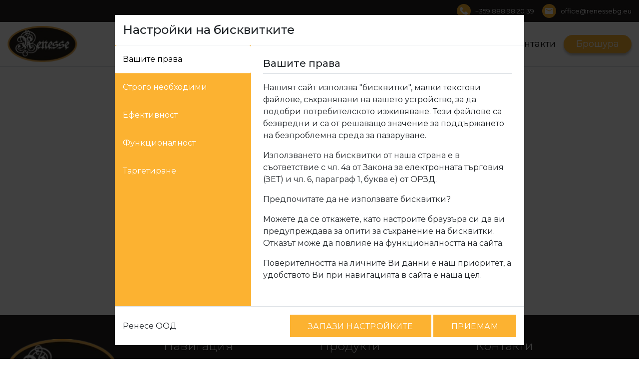

--- FILE ---
content_type: text/html; charset=UTF-8
request_url: https://renessebg.eu/de
body_size: 19627
content:
<!DOCTYPE html>
<html>
<head>

<script>
async function acceptedCookieCb(cookiePropName, cb) {

	let acceptedCookieJSON = localStorage.getItem('sp_accepted_cookies');
	if ( ! acceptedCookieJSON ) {
		return;
	}

	try {
    	let acceptedCookie = JSON.parse(acceptedCookieJSON);

    	if (acceptedCookie.acceptedCookiesSettings[ cookiePropName ]) {
    		await cb();
    	}

	} catch (err) {
		console.error("ERROR: ", err);
	}
}
</script>

    <meta name="robots" content="index, follow" />
<script type="text/javascript">
    window.cookieconsent_options = {
        "message": "Този уебсайт използва бисквитки за по-добро потребителско изживяване!",
        "dismiss": "Съгласен съм",
        "learnMore": "Научете повече",
        "link": "/gdpr",
        "theme": "dark-bottom"
    };
    var API_URL = '/api';
</script>
<script src="//cdnjs.cloudflare.com/ajax/libs/cookieconsent2/1.0.10/cookieconsent.min.js" type="text/javascript"></script>
<script src="https://ajax.googleapis.com/ajax/libs/jquery/3.5.1/jquery.min.js"></script>
<script src='/js/vendor/lodash.4.17.core.min.js'></script>
<script src='/js/utility.js?v=1'></script>

<link rel="stylesheet" type="text/css" href="/assets/css/lib/bootstrap.min.css">
<link rel="stylesheet" type="text/css" href="/assets/css/lib/colorbox.min.css">
<link rel="stylesheet" type="text/css" href="/assets/css/lib/fa.min.css">
<link rel="stylesheet" type="text/css" href="/assets/css/lib/fotorama.min.css">
<link rel="stylesheet" type="text/css" href="/assets/css/lib/hamburgers.css">
<link rel="stylesheet" type="text/css" href="/assets/css/lib/slick.css">
<link rel="stylesheet" type="text/css" href="/assets/css/lib/jquery-ui.min.css">

<link rel="stylesheet" type="text/css" href="/assets/css/lib/rangeslider.css">
<link rel="stylesheet" type="text/css" href="/assets/css/lib/magnific-popup.css">

<link rel="stylesheet" type="text/css" href="/assets/css/common.css?v=2">
<link rel="stylesheet" type="text/css" href="/assets/css/main.css">
<link href="https://unpkg.com/aos@2.3.1/dist/aos.css" rel="stylesheet">
<link rel="stylesheet" type="text/css" href="/assets/css/lib/ionitons.css">

<link rel="stylesheet" type="text/css" href="/assets/css/cart.css">
<link rel="stylesheet" type="text/css" href="/assets/css/checkout.css">

<link rel="stylesheet" type="text/css" href="/assets/css/speedy_form.css">



<style>
    :root {
            --color-1: #000;
            --color-2: #fff;
            --color-3: #FCB231;
            --color-4: #393E46;
            --color-5: #231F20;
            --color-6: #5B5B5B;
            --color-7: #393e4680;
            --color-8: #777777;
            --color-9: #D9D9D9;
            --color-10: #F5F5F5;
        }
        .bg-color-1 {
        background: #000;
    }
    .bg-color-1-imp {
        background: #000!important;
    }
    
    .color-1 {
        color: #000;
    }
    .color-1-imp {
        color: #000!important;
    }
    
    .border-color-1 {
        border-color: #000;
    }
    .border-color-1-imp {
        border-color: #000!important;
    }
        .bg-color-2 {
        background: #fff;
    }
    .bg-color-2-imp {
        background: #fff!important;
    }
    
    .color-2 {
        color: #fff;
    }
    .color-2-imp {
        color: #fff!important;
    }
    
    .border-color-2 {
        border-color: #fff;
    }
    .border-color-2-imp {
        border-color: #fff!important;
    }
        .bg-color-3 {
        background: #FCB231;
    }
    .bg-color-3-imp {
        background: #FCB231!important;
    }
    
    .color-3 {
        color: #FCB231;
    }
    .color-3-imp {
        color: #FCB231!important;
    }
    
    .border-color-3 {
        border-color: #FCB231;
    }
    .border-color-3-imp {
        border-color: #FCB231!important;
    }
        .bg-color-4 {
        background: #393E46;
    }
    .bg-color-4-imp {
        background: #393E46!important;
    }
    
    .color-4 {
        color: #393E46;
    }
    .color-4-imp {
        color: #393E46!important;
    }
    
    .border-color-4 {
        border-color: #393E46;
    }
    .border-color-4-imp {
        border-color: #393E46!important;
    }
        .bg-color-5 {
        background: #231F20;
    }
    .bg-color-5-imp {
        background: #231F20!important;
    }
    
    .color-5 {
        color: #231F20;
    }
    .color-5-imp {
        color: #231F20!important;
    }
    
    .border-color-5 {
        border-color: #231F20;
    }
    .border-color-5-imp {
        border-color: #231F20!important;
    }
        .bg-color-6 {
        background: #5B5B5B;
    }
    .bg-color-6-imp {
        background: #5B5B5B!important;
    }
    
    .color-6 {
        color: #5B5B5B;
    }
    .color-6-imp {
        color: #5B5B5B!important;
    }
    
    .border-color-6 {
        border-color: #5B5B5B;
    }
    .border-color-6-imp {
        border-color: #5B5B5B!important;
    }
        .bg-color-7 {
        background: #393e4680;
    }
    .bg-color-7-imp {
        background: #393e4680!important;
    }
    
    .color-7 {
        color: #393e4680;
    }
    .color-7-imp {
        color: #393e4680!important;
    }
    
    .border-color-7 {
        border-color: #393e4680;
    }
    .border-color-7-imp {
        border-color: #393e4680!important;
    }
        .bg-color-8 {
        background: #777777;
    }
    .bg-color-8-imp {
        background: #777777!important;
    }
    
    .color-8 {
        color: #777777;
    }
    .color-8-imp {
        color: #777777!important;
    }
    
    .border-color-8 {
        border-color: #777777;
    }
    .border-color-8-imp {
        border-color: #777777!important;
    }
        .bg-color-9 {
        background: #D9D9D9;
    }
    .bg-color-9-imp {
        background: #D9D9D9!important;
    }
    
    .color-9 {
        color: #D9D9D9;
    }
    .color-9-imp {
        color: #D9D9D9!important;
    }
    
    .border-color-9 {
        border-color: #D9D9D9;
    }
    .border-color-9-imp {
        border-color: #D9D9D9!important;
    }
        .bg-color-10 {
        background: #F5F5F5;
    }
    .bg-color-10-imp {
        background: #F5F5F5!important;
    }
    
    .color-10 {
        color: #F5F5F5;
    }
    .color-10-imp {
        color: #F5F5F5!important;
    }
    
    .border-color-10 {
        border-color: #F5F5F5;
    }
    .border-color-10-imp {
        border-color: #F5F5F5!important;
    }
            .bg-color-hov-1:hover,
    .bg-color-hov-1:focus {
        background: #000;
    }
    .bg-color-hov-1-imp:hover,
    .bg-color-hov-1-imp:focus {
        background: #000!important;
    }
    
    .color-hov-1:hover,
    .color-hov-1:focus {
        color: #000;
    }
    .color-hov-1-imp:hover,
    .color-hov-1-imp:focus {
        color: #000!important;
    }
    
    .border-color-hov-1:hover,
    .border-color-hov-1:focus {
        border-color: #000;
    }
    .border-color-hov-1-imp:hover,
    .border-color-hov-1-imp:focus {
        border-color: #000!important;
    }
        .bg-color-hov-2:hover,
    .bg-color-hov-2:focus {
        background: #fff;
    }
    .bg-color-hov-2-imp:hover,
    .bg-color-hov-2-imp:focus {
        background: #fff!important;
    }
    
    .color-hov-2:hover,
    .color-hov-2:focus {
        color: #fff;
    }
    .color-hov-2-imp:hover,
    .color-hov-2-imp:focus {
        color: #fff!important;
    }
    
    .border-color-hov-2:hover,
    .border-color-hov-2:focus {
        border-color: #fff;
    }
    .border-color-hov-2-imp:hover,
    .border-color-hov-2-imp:focus {
        border-color: #fff!important;
    }
        .bg-color-hov-3:hover,
    .bg-color-hov-3:focus {
        background: #FCB231;
    }
    .bg-color-hov-3-imp:hover,
    .bg-color-hov-3-imp:focus {
        background: #FCB231!important;
    }
    
    .color-hov-3:hover,
    .color-hov-3:focus {
        color: #FCB231;
    }
    .color-hov-3-imp:hover,
    .color-hov-3-imp:focus {
        color: #FCB231!important;
    }
    
    .border-color-hov-3:hover,
    .border-color-hov-3:focus {
        border-color: #FCB231;
    }
    .border-color-hov-3-imp:hover,
    .border-color-hov-3-imp:focus {
        border-color: #FCB231!important;
    }
        .bg-color-hov-4:hover,
    .bg-color-hov-4:focus {
        background: #393E46;
    }
    .bg-color-hov-4-imp:hover,
    .bg-color-hov-4-imp:focus {
        background: #393E46!important;
    }
    
    .color-hov-4:hover,
    .color-hov-4:focus {
        color: #393E46;
    }
    .color-hov-4-imp:hover,
    .color-hov-4-imp:focus {
        color: #393E46!important;
    }
    
    .border-color-hov-4:hover,
    .border-color-hov-4:focus {
        border-color: #393E46;
    }
    .border-color-hov-4-imp:hover,
    .border-color-hov-4-imp:focus {
        border-color: #393E46!important;
    }
        .bg-color-hov-5:hover,
    .bg-color-hov-5:focus {
        background: #231F20;
    }
    .bg-color-hov-5-imp:hover,
    .bg-color-hov-5-imp:focus {
        background: #231F20!important;
    }
    
    .color-hov-5:hover,
    .color-hov-5:focus {
        color: #231F20;
    }
    .color-hov-5-imp:hover,
    .color-hov-5-imp:focus {
        color: #231F20!important;
    }
    
    .border-color-hov-5:hover,
    .border-color-hov-5:focus {
        border-color: #231F20;
    }
    .border-color-hov-5-imp:hover,
    .border-color-hov-5-imp:focus {
        border-color: #231F20!important;
    }
        .bg-color-hov-6:hover,
    .bg-color-hov-6:focus {
        background: #5B5B5B;
    }
    .bg-color-hov-6-imp:hover,
    .bg-color-hov-6-imp:focus {
        background: #5B5B5B!important;
    }
    
    .color-hov-6:hover,
    .color-hov-6:focus {
        color: #5B5B5B;
    }
    .color-hov-6-imp:hover,
    .color-hov-6-imp:focus {
        color: #5B5B5B!important;
    }
    
    .border-color-hov-6:hover,
    .border-color-hov-6:focus {
        border-color: #5B5B5B;
    }
    .border-color-hov-6-imp:hover,
    .border-color-hov-6-imp:focus {
        border-color: #5B5B5B!important;
    }
        .bg-color-hov-7:hover,
    .bg-color-hov-7:focus {
        background: #393e4680;
    }
    .bg-color-hov-7-imp:hover,
    .bg-color-hov-7-imp:focus {
        background: #393e4680!important;
    }
    
    .color-hov-7:hover,
    .color-hov-7:focus {
        color: #393e4680;
    }
    .color-hov-7-imp:hover,
    .color-hov-7-imp:focus {
        color: #393e4680!important;
    }
    
    .border-color-hov-7:hover,
    .border-color-hov-7:focus {
        border-color: #393e4680;
    }
    .border-color-hov-7-imp:hover,
    .border-color-hov-7-imp:focus {
        border-color: #393e4680!important;
    }
        .bg-color-hov-8:hover,
    .bg-color-hov-8:focus {
        background: #777777;
    }
    .bg-color-hov-8-imp:hover,
    .bg-color-hov-8-imp:focus {
        background: #777777!important;
    }
    
    .color-hov-8:hover,
    .color-hov-8:focus {
        color: #777777;
    }
    .color-hov-8-imp:hover,
    .color-hov-8-imp:focus {
        color: #777777!important;
    }
    
    .border-color-hov-8:hover,
    .border-color-hov-8:focus {
        border-color: #777777;
    }
    .border-color-hov-8-imp:hover,
    .border-color-hov-8-imp:focus {
        border-color: #777777!important;
    }
        .bg-color-hov-9:hover,
    .bg-color-hov-9:focus {
        background: #D9D9D9;
    }
    .bg-color-hov-9-imp:hover,
    .bg-color-hov-9-imp:focus {
        background: #D9D9D9!important;
    }
    
    .color-hov-9:hover,
    .color-hov-9:focus {
        color: #D9D9D9;
    }
    .color-hov-9-imp:hover,
    .color-hov-9-imp:focus {
        color: #D9D9D9!important;
    }
    
    .border-color-hov-9:hover,
    .border-color-hov-9:focus {
        border-color: #D9D9D9;
    }
    .border-color-hov-9-imp:hover,
    .border-color-hov-9-imp:focus {
        border-color: #D9D9D9!important;
    }
        .bg-color-hov-10:hover,
    .bg-color-hov-10:focus {
        background: #F5F5F5;
    }
    .bg-color-hov-10-imp:hover,
    .bg-color-hov-10-imp:focus {
        background: #F5F5F5!important;
    }
    
    .color-hov-10:hover,
    .color-hov-10:focus {
        color: #F5F5F5;
    }
    .color-hov-10-imp:hover,
    .color-hov-10-imp:focus {
        color: #F5F5F5!important;
    }
    
    .border-color-hov-10:hover,
    .border-color-hov-10:focus {
        border-color: #F5F5F5;
    }
    .border-color-hov-10-imp:hover,
    .border-color-hov-10-imp:focus {
        border-color: #F5F5F5!important;
    }
            .but-1 {
        background: #000;
        border: 1px solid #000;
    }

    .but-1:hover,
    .but-1:focus {
        color: #000;
    }

    .but-sec-1 {
        color: #000;
    }

    .but-sec-1:hover,
    .but-sec-1:focus {
        background: #000;
    }
        .but-2 {
        background: #fff;
        border: 1px solid #fff;
    }

    .but-2:hover,
    .but-2:focus {
        color: #fff;
    }

    .but-sec-2 {
        color: #fff;
    }

    .but-sec-2:hover,
    .but-sec-2:focus {
        background: #fff;
    }
        .but-3 {
        background: #FCB231;
        border: 1px solid #FCB231;
    }

    .but-3:hover,
    .but-3:focus {
        color: #FCB231;
    }

    .but-sec-3 {
        color: #FCB231;
    }

    .but-sec-3:hover,
    .but-sec-3:focus {
        background: #FCB231;
    }
        .but-4 {
        background: #393E46;
        border: 1px solid #393E46;
    }

    .but-4:hover,
    .but-4:focus {
        color: #393E46;
    }

    .but-sec-4 {
        color: #393E46;
    }

    .but-sec-4:hover,
    .but-sec-4:focus {
        background: #393E46;
    }
        .but-5 {
        background: #231F20;
        border: 1px solid #231F20;
    }

    .but-5:hover,
    .but-5:focus {
        color: #231F20;
    }

    .but-sec-5 {
        color: #231F20;
    }

    .but-sec-5:hover,
    .but-sec-5:focus {
        background: #231F20;
    }
        .but-6 {
        background: #5B5B5B;
        border: 1px solid #5B5B5B;
    }

    .but-6:hover,
    .but-6:focus {
        color: #5B5B5B;
    }

    .but-sec-6 {
        color: #5B5B5B;
    }

    .but-sec-6:hover,
    .but-sec-6:focus {
        background: #5B5B5B;
    }
        .but-7 {
        background: #393e4680;
        border: 1px solid #393e4680;
    }

    .but-7:hover,
    .but-7:focus {
        color: #393e4680;
    }

    .but-sec-7 {
        color: #393e4680;
    }

    .but-sec-7:hover,
    .but-sec-7:focus {
        background: #393e4680;
    }
        .but-8 {
        background: #777777;
        border: 1px solid #777777;
    }

    .but-8:hover,
    .but-8:focus {
        color: #777777;
    }

    .but-sec-8 {
        color: #777777;
    }

    .but-sec-8:hover,
    .but-sec-8:focus {
        background: #777777;
    }
        .but-9 {
        background: #D9D9D9;
        border: 1px solid #D9D9D9;
    }

    .but-9:hover,
    .but-9:focus {
        color: #D9D9D9;
    }

    .but-sec-9 {
        color: #D9D9D9;
    }

    .but-sec-9:hover,
    .but-sec-9:focus {
        background: #D9D9D9;
    }
        .but-10 {
        background: #F5F5F5;
        border: 1px solid #F5F5F5;
    }

    .but-10:hover,
    .but-10:focus {
        color: #F5F5F5;
    }

    .but-sec-10 {
        color: #F5F5F5;
    }

    .but-sec-10:hover,
    .but-sec-10:focus {
        background: #F5F5F5;
    }
    	.backgroundC {
		background-color: #231F20;
	}
	.side-heading {
		border-bottom-color: #231F20;
	}
	#site-navigation a:hover, #site-navigation a:focus {
		color: #231F20;
	}
	.headerC {
		color: #231F20;
	}
	.btn-full {
	    border-color: #231F20;
    	background-color: #231F20;
	}
	.btn-full:hover {
	    border-color: #231F20;
	    color: #231F20;
	}
	.before-color::before {
		border-bottom-color: #231F20;
	}
	.page-link {
	    color: #231F20;
	}
	.page-item.active .page-link {
	    background-color: #231F20;
	    border-color: #231F20;
	}
	.list-group-item.active {
		background-color: #231F20;
	    border-color: #231F20;
	}
	.faq-item .faq-title {
		background-color: #231F20;
	}
	.faq-item .octangle-cont::after {
	    color: #231F20;
	}
	.index-products:hover {
	    background-color: #231F20;
	}


</style>
	<title></title>
	<meta content="" name="description">
	<meta content="" name="keywords">
	
	<!-- Language hrefs, if any -->
	

	<meta name="google-site-verification" content="">
	<meta charset="utf-8">
	<meta name="viewport" content="width=device-width, initial-scale=1.0, maximum-scale=1.0">
	<meta name="theme-color" content="#231F20">
	<link rel="icon" type="image/x-icon" href="/media/66bb186b4b8d7renese_logo.ico">
			<link rel="canonical" 
			href="https://renessebg.eu/de">
	    
    <script>
    function gtag() {
        dataLayer.push(arguments);
    }
    window.dataLayer = window.dataLayer || [];
    </script>
	
	
	
	

    
	
	<script>
		window.IS_PROMO_CONTEXT = false;
		// TODO: cleanup...
		window.CITIES_DATA = [{"id":12,"name":"\u0435\u0440\u0433","ordering":null,"postal_code":"0"},{"id":13,"name":"\u0435\u0440\u0433","ordering":null,"postal_code":"0"},{"id":14,"name":"\u0421\u041e\u0424\u0418\u042f","ordering":null,"postal_code":"0"},{"id":15,"name":"\u041f\u041b\u0415\u0412\u0415\u041d","ordering":null,"postal_code":"0"},{"id":17,"name":"\u041f\u041b\u0415\u0412\u0415\u041d","ordering":null,"postal_code":"0"},{"id":18,"name":"\u041f\u041b\u0415\u0412\u0415\u041d","ordering":null,"postal_code":"0"},{"id":19,"name":"\u041f\u041b\u0415\u0412\u0415\u041d","ordering":null,"postal_code":"0"}];

		window.DELIVERY_DATA = {"delivery_price":4,"delivery_price_type_id":1,"delivery_price_free_after":0};

		window.SYSTEM_SETTINGS_ROW = {"id":1,"sender_to":"office@renessebg.eu","system_name":"Renese","color":"#231F20","allow_siteuser_upload":0,"product_is_enabled":1,"blog_is_enabled":1,"product_has_promotion":0,"product_has_video":0,"product_has_bought_together":0,"product_for_children":0,"product_needs_recipe":0,"product_has_series":0,"favicon":"\/media\/66bb186b4b8d7renese_logo.ico","has_users_enabled":0,"has_cart":0,"unrealsoft_integration_enabled":0,"user_approval":0,"order_login_required":0,"product_has_quantity":0,"product_has_quantity_reservation":0,"client_url":"https:\/\/renessebg.eu\/","success_mail_confirmation_url":"successfully-verified-email","fail_mail_confirmation_url":"unsuccessfully-verified-email","mail_confirmation_required_to_login":0,"product_schema_json":{"best_seller":{"title":"\u041d\u0430\u0439-\u043f\u0440\u043e\u0434\u0430\u0432\u0430\u043d ?","type":"boolean","ordering":"1"}},"delivery_price":4,"delivery_price_type_id":1,"delivery_price_free_after":0,"profile_page_url":"profile","product_manufacturers":0,"mypos_integration_enabled":0,"gtag_id":null,"facebook_id":null,"gtag_manager_id":null,"google_verification_string":null,"accepted_show_values":"30,50,100","settings_json":{"registration":{"required_wholesale_fields":{"invoice_bulstat":null,"invoice_mol":null,"invoice_firm_id":null,"invoice_address":null,"invoice_firm_name":null,"confirm_password":null,"password":null,"title":null,"address":null,"phone_number":null,"last_name":null,"first_name":null,"email":null,"login":null},"required_fields":{"invoice_bulstat":null,"invoice_mol":null,"invoice_firm_id":null,"invoice_address":null,"invoice_firm_name":null,"confirm_password":1,"password":1,"title":1,"address":0,"phone_number":0,"last_name":1,"first_name":1,"email":1,"login":0}},"languages":{"default_language":"bg","is_active":null},"account_manager_information":{"picture":"\/media\/6543c9cdb392a1693852231772.jpeg","phonenumber":"+359 887 617 994","email":"Office@sky-prime.com","full_name":"\u0410\u043b\u0435\u043a\u0441\u0430\u043d\u0434\u044a\u0440 \u0418\u0433\u043d\u0430\u0442\u043e\u0432"},"order":{"is_invoice_mandatory":null,"hide_cod_extra_service_charge_from_client":null,"requires_user_login_for_invoice":null,"invoice_data_required_when_paying_by_bank":null,"custom_validation_invoice_firm_id_regex":"","custom_validation_postal_code_regex":"","custom_validation_email_regex":"","custom_validation_last_name_regex":"","custom_validation_first_name_regex":"","custom_validation_city_regex":"","custom_validation_phones_regex":"","is_quantity_reduced_by_order":null,"is_sent_to_erp_manually":null,"has_mandatory_egn_field":null,"order_quantity_when_with_softone_integration":null,"has_notify_on_forgotten_cart_first_notification_after_minutes":0,"has_notify_on_forgotten_cart_enabled":null,"has_agents":null,"has_return_options":0,"promo_cards_and_gift_cards_are_the_same":null,"should_split_order_item_by_quantity":null,"has_loyalty_points":0,"has_promo_codes":0,"active_order_threshold":0,"has_cards":0,"has_vouchers":0},"system_links":{"allow_trailing_slash":null,"should_end_with_forward_slash":null,"mail_already_confirmed_url":"","forgotten_password_token_expiration_link":"expired-session","forgotten_password_redirect_link":"","product_page_link":"product"},"payment_systems_enabled":{"smart_ucf":null,"paypal":0},"general":{"block_access_not_from_client_php":null,"email_sender_from":"","environment":"production","swal_timer":3500,"swal_extra_classes":"","notify_on_availability_login":null,"logo_alt":"Renese","logo_title":"Renese","logo":"\/media\/66bb186b4bb3drenese_logo.png"},"product":{"manufacturers_ordering":"number_of_products","search_by_partial_sku":null,"default_items_per_page":"8","list_admin_visualization":{"list_items":[{"override_column_title":"\u0418\u0437\u043e\u0431\u0440\u0430\u0436\u0435\u043d\u0438\u0435","column_name":"image_link"},{"override_column_title":"\u0417\u0430\u0433\u043b\u0430\u0432\u0438\u0435","column_name":"title"},{"override_column_title":"\u0427\u0435\u0440\u043d\u043e\u0432\u0430","column_name":"is_draft"},{"override_column_title":"\u0418\u0437\u043a\u043b\u044e\u0447\u0435\u043d","column_name":"is_disabled"}],"use_default_view":0},"variation_has_price_in_points":null,"variation_has_description":null,"has_sub2category":0,"has_subcategory":1,"has_active_from_until":0,"has_image":null,"has_quantity":0,"has_sync_with_erp_option":0,"has_price":1,"has_changes":0,"has_tags":null,"has_weight":0,"has_long_description":null,"has_short_description":null,"has_composition":0,"has_sku":0,"has_gift_card":0,"supports_product_characteristics":1,"supports_product_data_json":1,"product_blogs_count":12,"supports_product_blogs":null,"show_product_with_no_quantity":1,"search_products_count":"4","supports_last_viewed_products":0,"supports_product_variations":0,"similar_product_count":"8","product_options_visualisation":"1","blog_meta_definitions":[[]],"add_product_variation_to_favourites":null},"marketing_data":{"common-js-all-pages":"","facebook_domain_verification":"","conversions_api_test_event_code":"","conversions_api_token":"","conversions_api_version":"","conversions_api_enabled":null},"structured_data":{"structure-website":"{\n    \"@context\": \"https:\/\/schema.org\/\",\n    \"@type\": \"WebSite\",\n    \"name\": \"\u0420\u0415\u041d\u0415\u0421\u0415 \u0415\u041e\u041e\u0414\",\n    \"url\": \"$DYN_DATA['SYSTEM_SETTINGS_ROW']['client_url']\",\n    \"potentialAction\": {\n        \"@type\": \"SearchAction\",\n        \"target\": \"$DYN_DATA['SYSTEM_SETTINGS_ROW']['client_url']products?prod_name={search_term_string}\",\n        \"query-input\": \"required name=search_term_string\"\n    }\n}","structure-organization":"{\n    \"@context\": \"https:\/\/schema.org\",\n    \"@type\": \"Organization\",\n    \"name\": \"\u0420\u0415\u041d\u0415\u0421\u0415 \u0415\u041e\u041e\u0414\",\n    \"alternateName\": \"Renese\",\n    \"url\": \"$DYN_DATA['SYSTEM_SETTINGS_ROW']['client_url']\",\n    \"logo\": \"$DYN_DATA['SYSTEM_SETTINGS_ROW']['client_url']$DYN_DATA['SYSTEM_SETTINGS_ROW']['settings_json']['general']['logo']\",\n    \"image\": \"$DYN_DATA['SYSTEM_SETTINGS_ROW']['client_url']$DYN_DATA['SYSTEM_SETTINGS_ROW']['settings_json']['general']['logo']\",   \n    \"address\": {\n        \"@type\": \"PostalAddress\",\n        \"postalCode\": \"1000\",\n        \"addressCountry\": \"\u0411\u044a\u043b\u0433\u0430\u0440\u0438\u044f\",\n        \"addressLocality\": \"\u0433\u0440.\u0421\u043e\u0444\u0438\u044f\",\n        \"streetAddress\": \"\u0423\u043b.\u041a\u0443\u043a\u0443\u0448, \u0431\u043b.62, \u0432\u0445.\u0415 1345 \u0421\u043e\u0444\u0438\u044f\"\n    },\n    \"telephone\": \"+359 888 98 20 39\",\n    \"email\": \"office@renesebg.eu\",\n    \"contactPoint\": {\n        \"@type\": \"ContactPoint\",\n        \"telephone\": \"+359 888 98 20 39\",\n        \"contactType\": \"customer service\",\n        \"areaServed\": \"BG\",\n        \"availableLanguage\": \"Bulgarian\"\n    },\n    \"sameAs\": [\n        \"$DYN_DATA['SYSTEM_SETTINGS_ROW']['client_url']\"\n    ]\n}"},"integrations":{"instagram_integration_enabled":null,"microinvest_integration_enabled":null,"zeron_integration_enabled":null,"softone_integration_enabled":0,"login_website_user_with_unrealsoft_company":null},"currencies":{"primary_currency":"1","supports_multiple_currencies":0},"blog":{"number_of_simmilar_items_in_blog_page":3,"number_of_items_in_blogs_page":4},"security_settings":{"ip_address_whitelist":[{"ip_address":"78.83.214.86","ip_address_ui_name":""},{"ip_address":"37.63.84.188","ip_address_ui_name":""},{"ip_address":"130.204.198.206","ip_address_ui_name":"\u0418\u0432\u043e\u043d\u0430 home"},{"ip_address":"92.247.200.154","ip_address_ui_name":"\u041f\u0430\u0432\u0435\u043b"},{"ip_address":"130.204.114.144","ip_address_ui_name":"\u041f\u043b\u0430\u043c\u0435\u043d"}],"login_session_duration":86400},"return_order_request":{"address_is_shown":null},"users":{"list_admin_visualization":{"list_items":[{"override_column_title":""}],"use_default_view":null},"restrict_cash_on_delivery_after_multiple_courier_rejections":null,"forgotten_password_always_returns_ok":null,"wholesale_user_approval":null,"supports_wholesale_users":null},"domains":{"should_set_domain_from_manufacturers_to_connected_products":null,"supports_multiple_domains":null},"common":{"email_notifications_count":10,"user_testimonials_support_rating":null},"notifications_settings":{"smtp_password":"","smtp_username":"","smtp_port":0,"smtp_host":"","smtp_from":"","smtp_tls":null,"should_use_smtp":null}}};
		window.JS_TEMPLATES = {"CART_TOTAL":{"id":1,"name":"Cart Total","code":"CART_TOTAL","inserted_at":"2023-07-03 15:18:02","template":" ","template_placeholders_json":"{\"$CART_TOTAL_PRICE_UI$\": \"\u041e\u0431\u0449\u0430 \u0446\u0435\u043d\u0430 \u043d\u0430 \u0446\u044f\u043b\u0430\u0442\u0430 \u043a\u043e\u043b\u0438\u0447\u043a\u0430, UI \u0438\u043c\u0435, \u043f\u0440\u0435\u043e\u0431\u0440\u0430\u0437\u0443\u0432\u0430\u043c\u0435 \u0432 \u043b\u043e\u043a\u0430\u043b\u043d\u0430 \u0446\u0435\u043d\u0430\"}"},"CART_HEADER_LIST_ITEM":{"id":2,"name":"Cart Header List Item","code":"CART_HEADER_LIST_ITEM","inserted_at":"2023-07-03 15:18:02","template":"<div class=\"cart_item\" data-product-cart-id=$PRODUCT_ID$ data-option-id=\"$OPTION_ID$\" data-id=\"$PRODUCT_ID$\">\n    <div class=\"cart_img\">\n        <a class=\"d-block hover-opacity\" href=\"$PRODUCT_PAGE_URL_PREFIX$$PRODUCT_SLUG$\">\n            <img src=\"$PRODUCT_IMAGE$\" alt=\"$PRODUCT_NAME$\" title=\"$PRODUCT_NAME$\">\n        <\/a>\n     <\/div>\n\n     <div class=\"cart_info position-relative flex-fill\">\n        <a class=\"mb-lg-3 mb-2 d-block\" href=\"$PRODUCT_PAGE_URL_PREFIX$$PRODUCT_SLUG$\">\n             <h5 class=\"ff-lora font-weight-bold mb-0\">$PRODUCT_NAME$<\/h5>\n        <\/a>\n\n       <p class=\"mb-2\">\u041a\u043e\u043b\u0438\u0447\u0435\u0441\u0442\u0432\u043e:<\/p>\n              \n       <span class=\"counter product_quantity mb-2 mb-lg-3\">\n                <strong class=\"dec-count decrement\">-<\/strong>\n            \n                <input class=\"box-shadow-1 border-0 text-center mx-2\" type=\"number\" min='0' name='minicart-counter-input' class='counter__input' value='$PRODUCT_CART_NUMBER_OF_ITEMS$'\/>\n            \n                <strong class=\"inc-count increment\">+<\/strong>\n       <\/span>\n\n       <span class=\"price_cart color-3-imp \">\u0426\u0435\u043d\u0430: <i class=\"font-style-normal\" data-currency-convert>$PRODUCT_PRICE_UI$<\/i> <i class=\"font-style-normal\" data-currency-symbol><\/i><\/span>\n\n      <div class=\"cart_remove position-absolute\">\n            <a href=\"#\" data-cart-remove-entry><i class=\"ion-android-close\"><\/i><\/a>\n      <\/div>\n    <\/div>\n<\/div>\n","template_placeholders_json":"{\"$PRODUCT_SLUG$\": \"SLUG \u043d\u0430 \u043f\u0440\u043e\u0434\u0443\u043a\u0442\u0430. \u041f\u044a\u043b\u043d\u0438\u044f \u043b\u0438\u043d\u043a \u043a\u044a\u043c \u043f\u0440\u043e\u0434\u0443\u043a\u0442\u0430\", \"$PRODUCT_IMAGE$\": \"\u041b\u0438\u043d\u043a \u043a\u044a\u043c \u043a\u0430\u0440\u0442\u0438\u043d\u043a\u0430\u0442\u0430 \u043d\u0430 \u043f\u0440\u043e\u0434\u0443\u043a\u0442\u0430. img src=...\", \"$PRODUCT_NAME$\": \"\u0417\u0430\u0433\u043b\u0430\u0432\u0438\u0435 \u043d\u0430 \u043f\u0440\u043e\u0434\u0443\u043a\u0442\u0430\", \"$PRODUCT_ID$\": \"ID \u043d\u0430 \u043f\u0440\u043e\u0434\u0443\u043a\u0442\u0430\", \"$PRODUCT_PAGE_URL_PREFIX$\": \"URL \u043d\u0430 \u043f\u0440\u043e\u0434\u0443\u043a\u0442\u0430 \u043f\u0440\u0435\u0434\u0438 SLUG\", \"$PRODUCT_DESCRIPTION$\": \"\u041e\u043f\u0438\u0441\u0430\u043d\u0438\u0435 \u043d\u0430 \u043f\u0440\u043e\u0434\u0443\u043a\u0442\u0430\", \"$PRODUCT_OPTION_UI$\": \"\u041f\u043e\u0442\u0440\u0435\u0431\u0438\u0442\u0435\u043b\u0441\u043a\u043e \u0437\u0430\u0433\u043b\u0430\u0432\u0438\u0435 \u043d\u0430 \u0440\u0430\u0437\u043d\u043e\u0432\u0438\u0434\u043d\u043e\u0441\u0442\u0442\u0430\/\u0432\u0430\u0440\u0438\u0430\u0446\u0438\u044f\u0442\u0430, \u043a\u043e\u044f\u0442\u043e \u0435 \u0438\u0437\u0431\u0440\u0430\u043d\u0430\", \"$CART_PRODUCT_OPTIONS_STRING_UI$\": \"\u041f\u043e\u0442\u0440\u0435\u0431\u0438\u0442\u0435\u043b\u0441\u043a\u043e \u0437\u0430\u0433\u043b\u0430\u0432\u0438\u0435 \u043d\u0430 \u0440\u0430\u0437\u043d\u043e\u0432\u0438\u0434\u043d\u043e\u0441\u0442\u0442\u0430\/\u0432\u0430\u0440\u0438\u0430\u0446\u0438\u044f\u0442\u0430, \u043a\u043e\u044f\u0442\u043e \u0435 \u0438\u0437\u0431\u0440\u0430\u043d\u0430. \u0417\u0430 \u0432\u0441\u044f\u043a\u0430 \u0434\u0432\u043e\u0439\u043a\u0430 \u0438\u043c\u0435-\u0441\u0442\u043e\u0439\u043d\u043e\u0441\u0442 \u0449\u0435 \u0438\u0437\u0432\u0438\u043a\u0430 \u0442\u0435\u043c\u043f\u043b\u0435\u0439\u0442 CART_HEADER_PRODUCT_OPTIONS_STRING_UI\", \"$PRODUCT_PRICE_UI$\": \"\u0426\u0435\u043d\u0430\u0442\u0430 \u043d\u0430 \u043f\u0440\u043e\u0434\u0443\u043a\u0442\u0430 \u0437\u0430 \u0438\u0437\u0431\u0440\u0430\u043d\u0430\u0442\u0430 \u043e\u043f\u0446\u0438\u044f, \u0441 \u043f\u0440\u043e\u043c\u043e\u0446\u0438\u044f \u0430\u043a\u043e \u0438\u043c\u0430 \u0442\u0430\u043a\u0430\u0432\u0430\", \"$OPTION_ID$\": \"\u041e\u043f\u0446\u0438\u044f\u0442\u0430 \u043d\u0430 \u043f\u0440\u043e\u0434\u0443\u043a\u0442\u0430\", \"$PRODUCT_NONDISCOUNTED_PRICE_UI$\": \"\u0426\u0435\u043d\u0430\u0442\u0430 \u043d\u0430 \u043f\u0440\u043e\u0434\u0443\u043a\u0442\u0430 \u0437\u0430 \u0438\u0437\u0431\u0440\u0430\u043d\u0430\u0442\u0430 \u043e\u043f\u0446\u0438\u044f, \u0411\u0415\u0417 \u043f\u0440\u043e\u043c\u043e\u0446\u0438\u044f. \u0410\u043a\u043e \u043d\u044f\u043c\u0430 \u043f\u0440\u043e\u043c\u043e\u0446\u0438\u044f, \u0415 \u041f\u0420\u0410\u0417\u041d\u041e\", \"$PRODUCT_CART_PRICE_UI$\": \"\u0426\u0435\u043d\u0430\u0442\u0430 \u043d\u0430 \u043f\u0440\u043e\u0434\u0443\u043a\u0442\u0430 \u0437\u0430 \u0438\u0437\u0431\u0440\u0430\u043d\u0430\u0442\u0430 \u043e\u043f\u0446\u0438\u044f, \u0441 \u043f\u0440\u043e\u043c\u043e\u0446\u0438\u044f \u0430\u043a\u043e \u0438\u043c\u0430 \u0442\u0430\u043a\u0430\u0432\u0430. \u0412\u0437\u0438\u043c\u0430 \u043f\u0440\u0435\u0434\u0432\u0438\u0434 \u0431\u0440\u043e\u044f \u043f\u043e\u0440\u044a\u0447\u0430\u043d\u0438 \u043f\u0440\u043e\u0434\u0443\u043a\u0442\u0438\", \"$PRODUCT_CART_NUMBER_OF_ITEMS$\": \"\u0411\u0440\u043e\u0439 \u043f\u0440\u043e\u0434\u0443\u043a\u0442\u0438\", \"$PRODUCT_CART_NONDISCOUNTED_PRICE_UI$\": \"\u0426\u0435\u043d\u0430\u0442\u0430 \u043d\u0430 \u043f\u0440\u043e\u0434\u0443\u043a\u0442\u0430 \u0437\u0430 \u0438\u0437\u0431\u0440\u0430\u043d\u0430\u0442\u0430 \u043e\u043f\u0446\u0438\u044f, \u0411\u0415\u0417 \u043f\u0440\u043e\u043c\u043e\u0446\u0438\u044f. \u0410\u043a\u043e \u043d\u044f\u043c\u0430 \u043f\u0440\u043e\u043c\u043e\u0446\u0438\u044f, \u0415 \u041f\u0420\u0410\u0417\u041d\u041e. \u0412\u0437\u0438\u043c\u0430 \u043f\u0440\u0435\u0434\u0432\u0438\u0434 \u0431\u0440\u043e\u044f \u043f\u043e\u0440\u044a\u0447\u0430\u043d\u0438 \u043f\u0440\u043e\u0434\u0443\u043a\u0442\u0438\", \"$PRODUCT_PRICE_DISCOUNT_VALUE_UI$\": \"\u0421\u0442\u043e\u0439\u043d\u043e\u0441\u0442 \u043d\u0430 \u043e\u0442\u0441\u0442\u044a\u043f\u043a\u0430\u0442\u0430. \u0410\u043a\u043e \u043d\u044f\u043c\u0430 \u043f\u0440\u043e\u043c\u043e\u0446\u0438\u044f, \u0415 \u041f\u0420\u0410\u0417\u041d\u041e.\", \"$PRODUCT_DATA_JSON_&lt;data_json_key&gt;$\": \"\u0414\u0438\u043d\u0430\u043c\u0438\u0447\u043d\u0438 \u043f\u043e\u043b\u0435\u0442\u0430 \u043d\u0430 \u043f\u0440\u043e\u0434\u0443\u043a\u0442\u0430. data_json_key \u0435 \u0438\u043c\u0435\u0442\u043e \u043d\u0430 \u043a\u043b\u044e\u0447\u0430 \u043d\u0430 \u043f\u043e\u043b\u0435\u0442\u043e.\"}"},"ORDER_REVIEW_LIST_ITEM":{"id":3,"name":"Order Review List Item","code":"ORDER_REVIEW_LIST_ITEM","inserted_at":"2023-07-03 15:18:02","template":"<div \n    class=\"card-5115 d-flex flex-wrap align-items-start border-bottom py-3 px-2\"\n    data-product-cart-id=$PRODUCT_ID$\n    data-id=$PRODUCT_ID$\n    data-option-id=\"$OPTION_ID$\"\n>\n    <div class=\"card__image col-xl-3 col-lg-4 col-sm-3 col-8 mx-auto mb-4 mb-sm-0\">   \n        <a href=\"$PRODUCT_PAGE_URL_PREFIX$$PRODUCT_SLUG$\" class=\"d-block hover-opacity\">\n            <img \n                src=\"$PRODUCT_IMAGE$\" \n                alt=\"$PRODUCT_NAME$\"\n                title=\"$PRODUCT_NAME$\"\n            >\n        <\/a>\n    <\/div>\n\n    <div class=\"card__content col-xl-9 col-lg-8 col-sm-9 col-12\">\n        <a href=\"$PRODUCT_PAGE_URL_PREFIX$$PRODUCT_SLUG$\" class=\"d-block color-hov-3\">\n            <h5 class=\"ff-lora mb-3\">\n                $PRODUCT_NAME$\n            <\/h5>\n        <\/a>\n        \n       <div class=\"color-9\">$PRODUCT_DESCRIPTION$<\/div>\n       \n        <div class=\"d-flex flex-wrap align-items-center my-lg-4 my-3\">\n            <div class=\"bg-color-3 color-2 border border-color-3-imp rounded py-2 px-3 mr-3\" style=\"border: 2px solid\">\n            <span class=\"counter product_quantity d-flex\">\n                <strong class=\"dec-count decrement\">-<\/strong>\n                \n                <input\n                    type=\"number\"\n                    min=\"0\"\n                    class=\"counter__input border-0 bg-color-3 color-2 text-center\"\n                    value=\"$PRODUCT_CART_NUMBER_OF_ITEMS$\"\n                \/>\n                \n                <strong class=\"inc-count increment\">+<\/strong>\n            <\/span>\n<\/div>\n\n            <div class=\"\">\n                <strong class=\"color-3\">\n                    <i class=\"font-style-normal\" data-currency-convert>$PRODUCT_PRICE_UI$<\/i> <i class=\"font-style-normal\" data-currency-symbol><\/i>\n                <\/strong>\n                \n                <s class=\"ml-2\">\n                     <i class=\"font-style-normal\" data-currency-convert>$PRODUCT_NONDISCOUNTED_PRICE_UI$<\/i> <i class=\"font-style-normal\" data-currency-symbol><\/i>\n                <\/s>\n            <\/div>\n        <\/div>\n\n        <div class=\"mb-3\">\n            <h6>\u041e\u0431\u0449\u043e: <i class=\"font-style-normal\" data-currency-convert>$PRODUCT_CART_PRICE_UI$<\/i> <i class=\"font-style-normal\" data-currency-symbol><\/i><\/h6>\n        <\/div>\n\n        <div class=\"card__actions product_remove\">\n            <a\n                type=\"button\"\n                title=\"\u041f\u0440\u0435\u043c\u0430\u0445\u043d\u0438\"\n                class=\"btn btn-2 but-3 but-sec-2 rounded delete\"\n            >\n                \u041f\u0440\u0435\u043c\u0430\u0445\u043d\u0438\n            <\/a>\n        <\/div>\n    <\/div>\n<\/div>","template_placeholders_json":"{\"$PRODUCT_SLUG$\": \"SLUG \u043d\u0430 \u043f\u0440\u043e\u0434\u0443\u043a\u0442\u0430. \u041f\u044a\u043b\u043d\u0438\u044f \u043b\u0438\u043d\u043a \u043a\u044a\u043c \u043f\u0440\u043e\u0434\u0443\u043a\u0442\u0430\", \"$PRODUCT_IMAGE$\": \"\u041b\u0438\u043d\u043a \u043a\u044a\u043c \u043a\u0430\u0440\u0442\u0438\u043d\u043a\u0430\u0442\u0430 \u043d\u0430 \u043f\u0440\u043e\u0434\u0443\u043a\u0442\u0430. img src=...\", \"$PRODUCT_NAME$\": \"\u0417\u0430\u0433\u043b\u0430\u0432\u0438\u0435 \u043d\u0430 \u043f\u0440\u043e\u0434\u0443\u043a\u0442\u0430\", \"$PRODUCT_ID$\": \"ID \u043d\u0430 \u043f\u0440\u043e\u0434\u0443\u043a\u0442\u0430\", \"$PRODUCT_PAGE_URL_PREFIX$\": \"URL \u043d\u0430 \u043f\u0440\u043e\u0434\u0443\u043a\u0442\u0430 \u043f\u0440\u0435\u0434\u0438 SLUG\", \"$PRODUCT_DESCRIPTION$\": \"\u041e\u043f\u0438\u0441\u0430\u043d\u0438\u0435 \u043d\u0430 \u043f\u0440\u043e\u0434\u0443\u043a\u0442\u0430\", \"$PRODUCT_OPTION_UI$\": \"\u041f\u043e\u0442\u0440\u0435\u0431\u0438\u0442\u0435\u043b\u0441\u043a\u043e \u0437\u0430\u0433\u043b\u0430\u0432\u0438\u0435 \u043d\u0430 \u0440\u0430\u0437\u043d\u043e\u0432\u0438\u0434\u043d\u043e\u0441\u0442\u0442\u0430\/\u0432\u0430\u0440\u0438\u0430\u0446\u0438\u044f\u0442\u0430, \u043a\u043e\u044f\u0442\u043e \u0435 \u0438\u0437\u0431\u0440\u0430\u043d\u0430\", \"$ORDER_REVIEW_PRODUCT_OPTIONS_STRING_UI$\": \"\u041f\u043e\u0442\u0440\u0435\u0431\u0438\u0442\u0435\u043b\u0441\u043a\u043e \u0437\u0430\u0433\u043b\u0430\u0432\u0438\u0435 \u043d\u0430 \u0440\u0430\u0437\u043d\u043e\u0432\u0438\u0434\u043d\u043e\u0441\u0442\u0442\u0430\/\u0432\u0430\u0440\u0438\u0430\u0446\u0438\u044f\u0442\u0430, \u043a\u043e\u044f\u0442\u043e \u0435 \u0438\u0437\u0431\u0440\u0430\u043d\u0430. \u0417\u0430 \u0432\u0441\u044f\u043a\u0430 \u0434\u0432\u043e\u0439\u043a\u0430 \u0438\u043c\u0435-\u0441\u0442\u043e\u0439\u043d\u043e\u0441\u0442 \u0449\u0435 \u0438\u0437\u0432\u0438\u043a\u0430 \u0442\u0435\u043c\u043f\u043b\u0435\u0439\u0442 ORDER_REVIEW_PRODUCT_OPTIONS_STRING_UI\", \"$PRODUCT_PRICE_UI$\": \"\u0426\u0435\u043d\u0430\u0442\u0430 \u043d\u0430 \u043f\u0440\u043e\u0434\u0443\u043a\u0442\u0430 \u0437\u0430 \u0438\u0437\u0431\u0440\u0430\u043d\u0430\u0442\u0430 \u043e\u043f\u0446\u0438\u044f, \u0441 \u043f\u0440\u043e\u043c\u043e\u0446\u0438\u044f \u0430\u043a\u043e \u0438\u043c\u0430 \u0442\u0430\u043a\u0430\u0432\u0430\", \"$OPTION_ID$\": \"\u041e\u043f\u0446\u0438\u044f\u0442\u0430 \u043d\u0430 \u043f\u0440\u043e\u0434\u0443\u043a\u0442\u0430\", \"$PRODUCT_NONDISCOUNTED_PRICE_UI$\": \"\u0426\u0435\u043d\u0430\u0442\u0430 \u043d\u0430 \u043f\u0440\u043e\u0434\u0443\u043a\u0442\u0430 \u0437\u0430 \u0438\u0437\u0431\u0440\u0430\u043d\u0430\u0442\u0430 \u043e\u043f\u0446\u0438\u044f, \u0411\u0415\u0417 \u043f\u0440\u043e\u043c\u043e\u0446\u0438\u044f. \u0410\u043a\u043e \u043d\u044f\u043c\u0430 \u043f\u0440\u043e\u043c\u043e\u0446\u0438\u044f, \u0415 \u041f\u0420\u0410\u0417\u041d\u041e\", \"$PRODUCT_CART_PRICE_UI$\": \"\u0426\u0435\u043d\u0430\u0442\u0430 \u043d\u0430 \u043f\u0440\u043e\u0434\u0443\u043a\u0442\u0430 \u0437\u0430 \u0438\u0437\u0431\u0440\u0430\u043d\u0430\u0442\u0430 \u043e\u043f\u0446\u0438\u044f, \u0441 \u043f\u0440\u043e\u043c\u043e\u0446\u0438\u044f \u0430\u043a\u043e \u0438\u043c\u0430 \u0442\u0430\u043a\u0430\u0432\u0430. \u0412\u0437\u0438\u043c\u0430 \u043f\u0440\u0435\u0434\u0432\u0438\u0434 \u0431\u0440\u043e\u044f \u043f\u043e\u0440\u044a\u0447\u0430\u043d\u0438 \u043f\u0440\u043e\u0434\u0443\u043a\u0442\u0438\", \"$PRODUCT_CART_NUMBER_OF_ITEMS$\": \"\u0411\u0440\u043e\u0439 \u043f\u0440\u043e\u0434\u0443\u043a\u0442\u0438\", \"$PRODUCT_CART_NONDISCOUNTED_PRICE_UI$\": \"\u0426\u0435\u043d\u0430\u0442\u0430 \u043d\u0430 \u043f\u0440\u043e\u0434\u0443\u043a\u0442\u0430 \u0437\u0430 \u0438\u0437\u0431\u0440\u0430\u043d\u0430\u0442\u0430 \u043e\u043f\u0446\u0438\u044f, \u0411\u0415\u0417 \u043f\u0440\u043e\u043c\u043e\u0446\u0438\u044f. \u0410\u043a\u043e \u043d\u044f\u043c\u0430 \u043f\u0440\u043e\u043c\u043e\u0446\u0438\u044f, \u0415 \u041f\u0420\u0410\u0417\u041d\u041e. \u0412\u0437\u0438\u043c\u0430 \u043f\u0440\u0435\u0434\u0432\u0438\u0434 \u0431\u0440\u043e\u044f \u043f\u043e\u0440\u044a\u0447\u0430\u043d\u0438 \u043f\u0440\u043e\u0434\u0443\u043a\u0442\u0438\", \"$PRODUCT_PRICE_DISCOUNT_VALUE_UI$\": \"\u0421\u0442\u043e\u0439\u043d\u043e\u0441\u0442 \u043d\u0430 \u043e\u0442\u0441\u0442\u044a\u043f\u043a\u0430\u0442\u0430. \u0410\u043a\u043e \u043d\u044f\u043c\u0430 \u043f\u0440\u043e\u043c\u043e\u0446\u0438\u044f, \u0415 \u041f\u0420\u0410\u0417\u041d\u041e.\", \"$PRODUCT_DATA_JSON_&lt;data_json_key&gt;$\": \"\u0414\u0438\u043d\u0430\u043c\u0438\u0447\u043d\u0438 \u043f\u043e\u043b\u0435\u0442\u0430 \u043d\u0430 \u043f\u0440\u043e\u0434\u0443\u043a\u0442\u0430. data_json_key \u0435 \u0438\u043c\u0435\u0442\u043e \u043d\u0430 \u043a\u043b\u044e\u0447\u0430 \u043d\u0430 \u043f\u043e\u043b\u0435\u0442\u043e.\"}"},"ORDER_CHECKOUT_LIST_ITEM":{"id":4,"name":"Order Checkout List Item","code":"ORDER_CHECKOUT_LIST_ITEM","inserted_at":"2023-07-03 15:18:02","template":"<div\n    class=\"row border-top py-3 checkout-product px-4 position-relative\"\n    data-product-cart-id=$PRODUCT_ID$\n    data-id=$PRODUCT_ID$\n    data-option-id=\"$OPTION_ID$\"\n>\n    <div class=\"col-sm-3 col-9\">\n        <a\n            href=\"$PRODUCT_PAGE_URL_PREFIX$$PRODUCT_SLUG$\"\n            class=\"d-block mb-3 mb-sm-0\"\n        >\n            <img \n                src=\"$PRODUCT_IMAGE$\" \n                alt=\"$PRODUCT_NAME$ - $PRODUCT_OPTION_UI$\" \n                title=\"$PRODUCT_NAME$ - $PRODUCT_OPTION_UI$\"\n                class='mw-100'\n            >\n        <\/a>\n    <\/div>\n\n    <div class=\"col-sm-9 col-12 d-lg-flex justify-content-between\">\n        <div>\n            <a href=\"$PRODUCT_PAGE_URL_PREFIX$$PRODUCT_SLUG$\" class=\"d-block pr-3\">    \n                <h6 class=\"mb-3\">\n                    $PRODUCT_NAME$\n                <\/h6>\n            <\/a>\n            \n            <ul class=\"m-0 p-0\">\n                <li class=\"list-style-none\">\n                    <p class=\"mr-2\">\n                        \u041a\u043e\u043b\u0438\u0447\u0435\u0441\u0442\u0432\u043e:\n                    <\/p>\n                    $PRODUCT_CART_NUMBER_OF_ITEMS$ \u0431\u0440.\n                <\/li>\n\n                <li class=\"list-style-none\">\n                    <p class=\"mr-2\">\n                        \u0426\u0435\u043d\u0430:\n                    <\/p>\n                    <span class=\"color-3\">\n                        <i class=\"font-style-normal\" data-currency-convert>$PRODUCT_PRICE_UI$<\/i> <i class=\"font-style-normal\" data-currency-symbol><\/i>\n                    <\/span>\n                    <s class=\"mx-2\">\n                        <i class=\"font-style-normal\" data-currency-convert>$PRODUCT_NONDISCOUNTED_PRICE_UI$<\/i> <i class=\"font-style-normal\" data-currency-symbol><\/i>\n                    <\/s>\n                <\/li>\n            <\/ul>\n        <\/div>\n\n        <strong>\n            <i class=\"font-style-normal\" data-currency-convert>$PRODUCT_CART_PRICE_UI$<\/i> <i class=\"font-style-normal\" data-currency-symbol><\/i>\n        <\/strong>\n    <\/div>\n<\/div>","template_placeholders_json":"{\"$PRODUCT_SLUG$\": \"SLUG \u043d\u0430 \u043f\u0440\u043e\u0434\u0443\u043a\u0442\u0430. \u041f\u044a\u043b\u043d\u0438\u044f \u043b\u0438\u043d\u043a \u043a\u044a\u043c \u043f\u0440\u043e\u0434\u0443\u043a\u0442\u0430\", \"$PRODUCT_IMAGE$\": \"\u041b\u0438\u043d\u043a \u043a\u044a\u043c \u043a\u0430\u0440\u0442\u0438\u043d\u043a\u0430\u0442\u0430 \u043d\u0430 \u043f\u0440\u043e\u0434\u0443\u043a\u0442\u0430. img src=...\", \"$PRODUCT_NAME$\": \"\u0417\u0430\u0433\u043b\u0430\u0432\u0438\u0435 \u043d\u0430 \u043f\u0440\u043e\u0434\u0443\u043a\u0442\u0430\", \"$PRODUCT_ID$\": \"ID \u043d\u0430 \u043f\u0440\u043e\u0434\u0443\u043a\u0442\u0430\", \"$PRODUCT_PAGE_URL_PREFIX$\": \"URL \u043d\u0430 \u043f\u0440\u043e\u0434\u0443\u043a\u0442\u0430 \u043f\u0440\u0435\u0434\u0438 SLUG\", \"$PRODUCT_DESCRIPTION$\": \"\u041e\u043f\u0438\u0441\u0430\u043d\u0438\u0435 \u043d\u0430 \u043f\u0440\u043e\u0434\u0443\u043a\u0442\u0430\", \"$PRODUCT_OPTION_UI$\": \"\u041f\u043e\u0442\u0440\u0435\u0431\u0438\u0442\u0435\u043b\u0441\u043a\u043e \u0437\u0430\u0433\u043b\u0430\u0432\u0438\u0435 \u043d\u0430 \u0440\u0430\u0437\u043d\u043e\u0432\u0438\u0434\u043d\u043e\u0441\u0442\u0442\u0430\/\u0432\u0430\u0440\u0438\u0430\u0446\u0438\u044f\u0442\u0430, \u043a\u043e\u044f\u0442\u043e \u0435 \u0438\u0437\u0431\u0440\u0430\u043d\u0430\", \"$ORDER_CHECKOUT_PRODUCT_OPTIONS_STRING_UI$\": \"\u041f\u043e\u0442\u0440\u0435\u0431\u0438\u0442\u0435\u043b\u0441\u043a\u043e \u0437\u0430\u0433\u043b\u0430\u0432\u0438\u0435 \u043d\u0430 \u0440\u0430\u0437\u043d\u043e\u0432\u0438\u0434\u043d\u043e\u0441\u0442\u0442\u0430\/\u0432\u0430\u0440\u0438\u0430\u0446\u0438\u044f\u0442\u0430, \u043a\u043e\u044f\u0442\u043e \u0435 \u0438\u0437\u0431\u0440\u0430\u043d\u0430. \u0417\u0430 \u0432\u0441\u044f\u043a\u0430 \u0434\u0432\u043e\u0439\u043a\u0430 \u0438\u043c\u0435-\u0441\u0442\u043e\u0439\u043d\u043e\u0441\u0442 \u0449\u0435 \u0438\u0437\u0432\u0438\u043a\u0430 \u0442\u0435\u043c\u043f\u043b\u0435\u0439\u0442 ORDER_CHECKOUT_PRODUCT_OPTIONS_STRING_UI\", \"$PRODUCT_PRICE_UI$\": \"\u0426\u0435\u043d\u0430\u0442\u0430 \u043d\u0430 \u043f\u0440\u043e\u0434\u0443\u043a\u0442\u0430 \u0437\u0430 \u0438\u0437\u0431\u0440\u0430\u043d\u0430\u0442\u0430 \u043e\u043f\u0446\u0438\u044f, \u0441 \u043f\u0440\u043e\u043c\u043e\u0446\u0438\u044f \u0430\u043a\u043e \u0438\u043c\u0430 \u0442\u0430\u043a\u0430\u0432\u0430\", \"$OPTION_ID$\": \"\u041e\u043f\u0446\u0438\u044f\u0442\u0430 \u043d\u0430 \u043f\u0440\u043e\u0434\u0443\u043a\u0442\u0430\", \"$PRODUCT_NONDISCOUNTED_PRICE_UI$\": \"\u0426\u0435\u043d\u0430\u0442\u0430 \u043d\u0430 \u043f\u0440\u043e\u0434\u0443\u043a\u0442\u0430 \u0437\u0430 \u0438\u0437\u0431\u0440\u0430\u043d\u0430\u0442\u0430 \u043e\u043f\u0446\u0438\u044f, \u0411\u0415\u0417 \u043f\u0440\u043e\u043c\u043e\u0446\u0438\u044f. \u0410\u043a\u043e \u043d\u044f\u043c\u0430 \u043f\u0440\u043e\u043c\u043e\u0446\u0438\u044f, \u0415 \u041f\u0420\u0410\u0417\u041d\u041e\", \"$PRODUCT_CART_PRICE_UI$\": \"\u0426\u0435\u043d\u0430\u0442\u0430 \u043d\u0430 \u043f\u0440\u043e\u0434\u0443\u043a\u0442\u0430 \u0437\u0430 \u0438\u0437\u0431\u0440\u0430\u043d\u0430\u0442\u0430 \u043e\u043f\u0446\u0438\u044f, \u0441 \u043f\u0440\u043e\u043c\u043e\u0446\u0438\u044f \u0430\u043a\u043e \u0438\u043c\u0430 \u0442\u0430\u043a\u0430\u0432\u0430. \u0412\u0437\u0438\u043c\u0430 \u043f\u0440\u0435\u0434\u0432\u0438\u0434 \u0431\u0440\u043e\u044f \u043f\u043e\u0440\u044a\u0447\u0430\u043d\u0438 \u043f\u0440\u043e\u0434\u0443\u043a\u0442\u0438\", \"$PRODUCT_CART_NUMBER_OF_ITEMS$\": \"\u0411\u0440\u043e\u0439 \u043f\u0440\u043e\u0434\u0443\u043a\u0442\u0438\", \"$PRODUCT_CART_NONDISCOUNTED_PRICE_UI$\": \"\u0426\u0435\u043d\u0430\u0442\u0430 \u043d\u0430 \u043f\u0440\u043e\u0434\u0443\u043a\u0442\u0430 \u0437\u0430 \u0438\u0437\u0431\u0440\u0430\u043d\u0430\u0442\u0430 \u043e\u043f\u0446\u0438\u044f, \u0411\u0415\u0417 \u043f\u0440\u043e\u043c\u043e\u0446\u0438\u044f. \u0410\u043a\u043e \u043d\u044f\u043c\u0430 \u043f\u0440\u043e\u043c\u043e\u0446\u0438\u044f, \u0415 \u041f\u0420\u0410\u0417\u041d\u041e. \u0412\u0437\u0438\u043c\u0430 \u043f\u0440\u0435\u0434\u0432\u0438\u0434 \u0431\u0440\u043e\u044f \u043f\u043e\u0440\u044a\u0447\u0430\u043d\u0438 \u043f\u0440\u043e\u0434\u0443\u043a\u0442\u0438\", \"$PRODUCT_PRICE_DISCOUNT_VALUE_UI$\": \"\u0421\u0442\u043e\u0439\u043d\u043e\u0441\u0442 \u043d\u0430 \u043e\u0442\u0441\u0442\u044a\u043f\u043a\u0430\u0442\u0430. \u0410\u043a\u043e \u043d\u044f\u043c\u0430 \u043f\u0440\u043e\u043c\u043e\u0446\u0438\u044f, \u0415 \u041f\u0420\u0410\u0417\u041d\u041e.\", \"$PRODUCT_DATA_JSON_&lt;data_json_key&gt;$\": \"\u0414\u0438\u043d\u0430\u043c\u0438\u0447\u043d\u0438 \u043f\u043e\u043b\u0435\u0442\u0430 \u043d\u0430 \u043f\u0440\u043e\u0434\u0443\u043a\u0442\u0430. data_json_key \u0435 \u0438\u043c\u0435\u0442\u043e \u043d\u0430 \u043a\u043b\u044e\u0447\u0430 \u043d\u0430 \u043f\u043e\u043b\u0435\u0442\u043e.\"}"},"CART_HEADER_PRODUCT_OPTIONS_STRING_UI":{"id":5,"name":"Cart Header Product Options String","code":"CART_HEADER_PRODUCT_OPTIONS_STRING_UI","inserted_at":"2023-07-28 17:25:13","template":"\n    <p class=\"mb-2\">$PRODUCT_OPTION_TITLE$: $PRODUCT_OPTION_VALUE$<\/p>\n","template_placeholders_json":"\n{\n  \"$PRODUCT_OPTION_TITLE$\": \"\u0418\u043c\u0435 \u043d\u0430 \u0440\u0430\u0437\u043d\u043e\u0432\u0438\u0434\u043d\u043e\u0441\u0442\",\n  \"$PRODUCT_OPTION_VALUE$\": \"\u0421\u0442\u043e\u0439\u043d\u043e\u0441\u0442 \u043d\u0430 \u0440\u0430\u0437\u043d\u043e\u0432\u0438\u0434\u043d\u043e\u0441\u0442\"\n}"},"ORDER_CHECKOUT_PRODUCT_OPTIONS_STRING_UI":{"id":6,"name":"Order Checkout Product Options String","code":"ORDER_CHECKOUT_PRODUCT_OPTIONS_STRING_UI","inserted_at":"2023-07-28 17:25:13","template":"    <p class=\"mb-2\">$PRODUCT_OPTION_TITLE$: $PRODUCT_OPTION_VALUE$<\/p>\n","template_placeholders_json":"\n{\n  \"$PRODUCT_OPTION_TITLE$\": \"\u0418\u043c\u0435 \u043d\u0430 \u0440\u0430\u0437\u043d\u043e\u0432\u0438\u0434\u043d\u043e\u0441\u0442\",\n  \"$PRODUCT_OPTION_VALUE$\": \"\u0421\u0442\u043e\u0439\u043d\u043e\u0441\u0442 \u043d\u0430 \u0440\u0430\u0437\u043d\u043e\u0432\u0438\u0434\u043d\u043e\u0441\u0442\"\n}"},"ORDER_REVIEW_PRODUCT_OPTIONS_STRING_UI":{"id":7,"name":"Order Review Product Options String","code":"ORDER_REVIEW_PRODUCT_OPTIONS_STRING_UI","inserted_at":"2023-07-28 17:25:13","template":"\n    <p class=\"mb-2\">$PRODUCT_OPTION_TITLE$: $PRODUCT_OPTION_VALUE$<\/p>\n","template_placeholders_json":"\n{\n  \"$PRODUCT_OPTION_TITLE$\": \"\u0418\u043c\u0435 \u043d\u0430 \u0440\u0430\u0437\u043d\u043e\u0432\u0438\u0434\u043d\u043e\u0441\u0442\",\n  \"$PRODUCT_OPTION_VALUE$\": \"\u0421\u0442\u043e\u0439\u043d\u043e\u0441\u0442 \u043d\u0430 \u0440\u0430\u0437\u043d\u043e\u0432\u0438\u0434\u043d\u043e\u0441\u0442\"\n}"},"CART_HEADER_EMPTY":{"id":8,"name":"Cart Header Empty","code":"CART_HEADER_EMPTY","inserted_at":"2023-07-28 17:25:13","template":"<h6 class=\"mb-0 text-center my-4 my-lg-5 empty-cart-label\">\n     \u0412\u0430\u0448\u0430\u0442\u0430 \u043a\u043e\u043b\u0438\u0447\u043a\u0430 \u0435 \u043f\u0440\u0430\u0437\u043d\u0430!\n<\/h6>","template_placeholders_json":""},"PAYMENT_TYPE_LIST_ITEM":{"id":9,"name":"Payment types List Item","code":"PAYMENT_TYPE_LIST_ITEM","inserted_at":"2023-07-28 17:25:14","template":"<div class=\"border mt-2 p-md-4 p-3 payment-type-container\">\n    <label class=\"radio-container-1 mb-0 d-flex align-items-center\" for=\"payment-type-$PAYMENT_TYPE_ID$\">\n        <img src=\"$IMAGE_LINK$\" alt=\"$IMAGE_LINK_ALT$\" title=\"$IMAGE_LINK_TITLE$\" class=\"mx-2 d-block\" \/>\n        \n        <strong class=\"d-block font-weight-normal\">\n            $PAYMENT_TYPE_NAME$\n        <\/strong>\n        \n        <input \n            id=\"payment-type-$PAYMENT_TYPE_ID$\" \n            class=\"form-check-input js-info\" \n            name=\"payment_types_id\" \n            data-name-ui=\"$PAYMENT_TYPE_NAME$\" \n            data-description=\"$PAYMENT_TYPE_DESCRIPTION$\" \n            type=\"radio\" \n            value=\"$PAYMENT_TYPE_ID$\" \n        >\n\n        <span class=\"radio-checkmark\"><\/span>\n    <\/label>\n    <div class=\"payment-type-description js-info-content mt-3 px-3 col-12\">$PAYMENT_TYPE_DESCRIPTION$<\/div>\n<\/div>","template_placeholders_json":"{\n      \"$PAYMENT_TYPE_ID$\": \"ID \u043d\u0430 \u043d\u0430\u0447\u0438\u043d\u0430 \u043d\u0430 \u043f\u043b\u0430\u0449\u0430\u043d\u0435\",\n      \"$PAYMENT_TYPE_NAME$\": \"\u0418\u043c\u0435 \u043d\u0430 \u043d\u0430\u0447\u0438\u043d\u0430 \u043d\u0430 \u043f\u043b\u0430\u0449\u0430\u043d\u0435\",\n      \"$PAYMENT_TYPE_DESCRIPTION$\": \"\u041e\u043f\u0438\u0441\u0430\u043d\u0438\u0435 \u043d\u0430 \u043d\u0430\u0447\u0438\u043d\u0430 \u043d\u0430 \u043f\u043b\u0430\u0449\u0430\u043d\u0435\",\n      \"$IMAGE_LINK$\": \"\u041b\u0438\u043d\u043a \u043d\u0430 \u0438\u0437\u043e\u0431\u0440\u0430\u0436\u0435\u043d\u0438\u0435\",\n      \"$IMAGE_LINK_ALT$\": \"alt \u043d\u0430 \u0438\u0437\u043e\u0431\u0440\u0430\u0436\u0435\u043d\u0438\u0435\",\n      \"$IMAGE_LINK_TITLE$\": \"title \u043d\u0430 \u0438\u0437\u043e\u0431\u0440\u0430\u0436\u0435\u043d\u0438\u0435\"\n    }"},"ADD_TO_CART_BUTTON_TEXT":{"id":10,"name":"Add to cart button text in product page","code":"ADD_TO_CART_BUTTON_TEXT","inserted_at":"2024-05-07 14:54:36","template":"\u0414\u043e\u0431\u0430\u0432\u0438 \u0432 \u043a\u043e\u0448\u043d\u0438\u0446\u0430","template_placeholders_json":"{}"},"NOTIFY_ON_AVAILABILITY_BUTTON_TEXT":{"id":11,"name":"Notify on availability button text in product page","code":"NOTIFY_ON_AVAILABILITY_BUTTON_TEXT","inserted_at":"2024-05-07 14:54:36","template":"\u041d\u043e\u0442\u0438\u0444\u0438\u0446\u0438\u0440\u0430\u0439 \u043f\u0440\u0438 \u043d\u0430\u043b\u0438\u0447\u043d\u043e\u0441\u0442","template_placeholders_json":"{}"},"FAVOURITES_BUTTON_TEXT":{"id":12,"name":"Add to favourites button text in product page","code":"FAVOURITES_BUTTON_TEXT","inserted_at":"2024-05-07 14:54:36","template":"\u041b\u044e\u0431\u0438\u043c\u0438","template_placeholders_json":"{}"},"QUANTITY_BUTTON_TEXT":{"id":13,"name":"Quantity text in product page","code":"QUANTITY_BUTTON_TEXT","inserted_at":"2024-05-07 14:54:36","template":"\u041a\u043e\u043b\u0438\u0447\u0435\u0441\u0442\u0432\u043e","template_placeholders_json":"{}"},"REMOVE_ITEM_FROM_CART_BUTTON_TEXT":{"id":14,"name":"Remove item from cart button text in product page","code":"REMOVE_ITEM_FROM_CART_BUTTON_TEXT","inserted_at":"2024-05-07 14:54:36","template":"\u043f\u0440\u0435\u043c\u0430\u0445\u043d\u0438 \u0431\u0440\u043e\u0439\u043a\u0430","template_placeholders_json":"{}"},"REMOVE_ALL_ITEM_FROM_CART_BUTTON_TEXT":{"id":15,"name":"Remove all items from cart button text in product page","code":"REMOVE_ALL_ITEM_FROM_CART_BUTTON_TEXT","inserted_at":"2024-05-07 14:54:36","template":"\u043f\u0440\u0435\u043c\u0430\u0445\u043d\u0438 \u0432\u0441\u0438\u0447\u043a\u0438","template_placeholders_json":"{}"},"COMPLETE_ORDER_BUTTON_TEXT":{"id":16,"name":"Complete order button text in product page","code":"COMPLETE_ORDER_BUTTON_TEXT","inserted_at":"2024-05-07 14:54:36","template":"\u0417\u0430\u0432\u044a\u0440\u0448\u0438 \u043f\u043e\u0440\u044a\u0447\u043a\u0430","template_placeholders_json":"{}"},"OUT_OF_STOCK_TEXT":{"id":17,"name":"Out of stock text in product page","code":"OUT_OF_STOCK_TEXT","inserted_at":"2024-05-07 14:54:36","template":"\u0418\u0437\u0447\u0435\u0440\u043f\u0430\u043d\u0430 \u043d\u0430\u043b\u0438\u0447\u043d\u043e\u0441\u0442","template_placeholders_json":"{}"},"PLEASE_PICK_SIZE_TEXT":{"id":18,"name":"Please pick size alert text in product page","code":"PLEASE_PICK_SIZE_TEXT","inserted_at":"2024-05-07 14:54:36","template":"\u041c\u043e\u043b\u044f, \u0438\u0437\u0431\u0435\u0440\u0435\u0442\u0435 \u0440\u0430\u0437\u043c\u0435\u0440.","template_placeholders_json":"{}"},"ADD_TO_CART_PICK_SIZE_BUTTON_TEXT":{"id":19,"name":"Add to cart pick size button text in product page","code":"ADD_TO_CART_PICK_SIZE_BUTTON_TEXT","inserted_at":"2024-05-07 14:54:36","template":"\u0418\u0437\u0431\u0435\u0440\u0435\u0442\u0435 \u0440\u0430\u0437\u043c\u0435\u0440","template_placeholders_json":"{}"},"ADD_TO_CART_NO_QTY_PICK_SIZE_BUTTON_TEXT":{"id":20,"name":"Add to cart no quantity pick size button text in product page","code":"ADD_TO_CART_NO_QTY_PICK_SIZE_BUTTON_TEXT","inserted_at":"2024-05-07 14:54:36","template":"\u0418\u0437\u0431\u0435\u0440\u0435\u0442\u0435 \u0440\u0430\u0437\u043c\u0435\u0440\u0430, \u0437\u0430 \u043a\u043e\u0439\u0442\u043e \u0436\u0435\u043b\u0430\u0435\u0442\u0435 \u0434\u0430 \u0432\u0438 \u0443\u0432\u0435\u0434\u043e\u043c\u0438\u043c","template_placeholders_json":"{}"},"GET_NOTIFIED_BUTTON_TEXT":{"id":21,"name":"Get notified button text in product page","code":"GET_NOTIFIED_BUTTON_TEXT","inserted_at":"2024-05-07 14:54:36","template":"\u041f\u043e\u043b\u0443\u0447\u0438 \u0438\u0437\u0432\u0435\u0441\u0442\u0438\u0435","template_placeholders_json":"{}"},"MAKE_REQUEST_BUTTON_TEXT":{"id":22,"name":"Make request button text in product page","code":"MAKE_REQUEST_BUTTON_TEXT","inserted_at":"2024-05-07 14:54:36","template":"\u041d\u0430\u043f\u0440\u0430\u0432\u0438 \u0437\u0430\u043f\u0438\u0442\u0432\u0430\u043d\u0435","template_placeholders_json":"{}"},"FAVOURITES_BUTTON_TEXT_2":{"id":23,"name":"Add to favourites button text in product page (renderButtons2)","code":"FAVOURITES_BUTTON_TEXT_2","inserted_at":"2024-06-14 17:16:20","template":"","template_placeholders_json":"{}"},"COLORS_UL_PREFIX_TEXT_2":{"id":24,"name":"Text in front of color ul product page (renderButtons2)","code":"COLORS_UL_PREFIX_TEXT_2","inserted_at":"2024-06-14 17:16:20","template":"","template_placeholders_json":"{}"},"SIZES_UL_PREFIX_TEXT_2":{"id":25,"name":"Text in front of sizes ul product page (renderButtons2)","code":"SIZES_UL_PREFIX_TEXT_2","inserted_at":"2024-06-14 17:16:20","template":"","template_placeholders_json":"{}"},"ADD_TO_CART_NO_QUANTITY_TEXT":{"id":26,"name":"Text for no quantity error while adding to cart","code":"ADD_TO_CART_NO_QUANTITY_TEXT","inserted_at":"2024-07-24 10:01:39","template":"\u041d\u0435\u0434\u043e\u0441\u0442\u0430\u0442\u044a\u0447\u043d\u0430 \u043d\u0430\u043b\u0438\u0447\u043d\u043e\u0441\u0442","template_placeholders_json":"{}"},"ADD_TO_CART_ONLY_ONE_CARD_TEXT":{"id":27,"name":"Text for more than one card added error while adding to cart","code":"ADD_TO_CART_ONLY_ONE_CARD_TEXT","inserted_at":"2024-07-24 10:01:39","template":"\u0412\u043d\u0438\u043c\u0430\u043d\u0438\u0435: \u043c\u043e\u0436\u0435\u0442\u0435 \u0434\u0430 \u0437\u0430\u043a\u0443\u043f\u0438\u0442\u0435 \u0441\u0430\u043c\u043e \u0435\u0434\u043d\u0430 Gift card \u0437\u0430 \u0435\u0434\u043d\u0430 \u0442\u0440\u0430\u043d\u0441\u0430\u043a\u0446\u0438\u044f. \u041a\u043e\u0440\u0438\u0433\u0438\u0440\u0430\u0439\u0442\u0435 \u043a\u043e\u043b\u0438\u0447\u0435\u0441\u0442\u0432\u043e\u0442\u043e, \u0437\u0430 \u0434\u0430 \u043f\u0440\u043e\u0434\u044a\u043b\u0436\u0438\u0442\u0435.","template_placeholders_json":"{}"},"ADD_TO_CART_ONLY_CARD_TEXT":{"id":28,"name":"Text for having other product than giftcard error while adding to cart","code":"ADD_TO_CART_ONLY_CARD_TEXT","inserted_at":"2024-07-24 10:01:39","template":"Gift \u043a\u0430\u0440\u0442\u0438\u0442\u0435 \u0442\u0440\u044f\u0431\u0432\u0430 \u0434\u0430 \u0431\u044a\u0434\u0430\u0442 \u0437\u0430\u043a\u0443\u043f\u0435\u043d\u0438 \u043e\u0442\u0434\u0435\u043b\u043d\u043e. \u0417\u0430 \u0434\u0430 \u0434\u043e\u0431\u0430\u0432\u0438\u0442\u0435 \u0434\u0440\u0443\u0433\u0438 \u043f\u0440\u043e\u0434\u0443\u043a\u0442\u0438, \u043c\u043e\u043b\u044f, \u043f\u044a\u0440\u0432\u043e \u0437\u0430\u0432\u044a\u0440\u0448\u0435\u0442\u0435 \u043f\u043e\u043a\u0443\u043f\u043a\u0430\u0442\u0430 \u043d\u0430 Gift \u043a\u0430\u0440\u0442\u0430\u0442\u0430 \u0438\u043b\u0438 \u044f \u043f\u0440\u0435\u043c\u0430\u0445\u043d\u0435\u0442\u0435 \u043e\u0442 \u043a\u043e\u043b\u0438\u0447\u043a\u0430\u0442\u0430 \u0441\u0438.","template_placeholders_json":"{}"},"ADD_TO_CART_ALREADY_HAS_CARD_TEXT":{"id":29,"name":"Text for having giftcard in cart already error while adding to cart","code":"ADD_TO_CART_ALREADY_HAS_CARD_TEXT","inserted_at":"2024-07-24 10:01:39","template":"\u0412\u0435\u0447\u0435 \u0438\u043c\u0430\u0442\u0435 Gift \u043a\u0430\u0440\u0442\u0430 \u0432 \u043a\u043e\u043b\u0438\u0447\u043a\u0430\u0442\u0430 \u0441\u0438. \u041c\u043e\u0436\u0435 \u0434\u0430 \u0431\u044a\u0434\u0435 \u0437\u0430\u043a\u0443\u043f\u0435\u043d\u0430 \u0441\u0430\u043c\u043e \u0435\u0434\u043d\u0430 Gift \u043a\u0430\u0440\u0442\u0430 \u0432 \u0434\u0430\u0434\u0435\u043d \u043c\u043e\u043c\u0435\u043d\u0442. \u041c\u043e\u043b\u044f, \u0437\u0430\u0432\u044a\u0440\u0448\u0435\u0442\u0435 \u0442\u0435\u043a\u0443\u0449\u0430\u0442\u0430 \u0441\u0438 \u043f\u043e\u043a\u0443\u043f\u043a\u0430 \u0438\u043b\u0438 \u043f\u0440\u0435\u043c\u0430\u0445\u043d\u0435\u0442\u0435 \u0441\u044a\u0449\u0435\u0441\u0442\u0432\u0443\u0432\u0430\u0449\u0430\u0442\u0430 Gift \u043a\u0430\u0440\u0442\u0430, \u0437\u0430 \u0434\u0430 \u0434\u043e\u0431\u0430\u0432\u0438\u0442\u0435 \u043d\u043e\u0432\u0430.","template_placeholders_json":"{}"},"ADD_TO_CART_HAS_OTHER_PRODUCTS_TEXT":{"id":30,"name":"Text for having other products and trying to add gift cards error while adding to cart","code":"ADD_TO_CART_HAS_OTHER_PRODUCTS_TEXT","inserted_at":"2024-07-24 10:01:39","template":"\u0418\u043c\u0430\u0442\u0435 \u043f\u0440\u043e\u0434\u0443\u043a\u0442\u0438 \u0432 \u043a\u043e\u043b\u0438\u0447\u043a\u0430\u0442\u0430 \u0441\u0438. \u0417\u0430 \u0434\u0430 \u0434\u043e\u0431\u0430\u0432\u0438\u0442\u0435 Gift card, \u043c\u043e\u043b\u044f, \u043f\u044a\u0440\u0432\u043e \u0437\u0430\u0432\u044a\u0440\u0448\u0435\u0442\u0435 \u0442\u0435\u043a\u0443\u0449\u0430\u0442\u0430 \u0441\u0438 \u043f\u043e\u043a\u0443\u043f\u043a\u0430 \u0438\u043b\u0438 \u043f\u0440\u0435\u043c\u0430\u0445\u043d\u0435\u0442\u0435 \u043f\u0440\u043e\u0434\u0443\u043a\u0442\u0438\u0442\u0435 \u043e\u0442 \u043a\u043e\u043b\u0438\u0447\u043a\u0430\u0442\u0430 \u0441\u0438.","template_placeholders_json":"{}"},"ADD_TO_CART_SUCCESSFULLY_ADDED":{"id":31,"name":"Text for adding successfully while adding to card","code":"ADD_TO_CART_SUCCESSFULLY_ADDED","inserted_at":"2024-07-24 10:01:39","template":"\u0423\u0441\u043f\u0435\u0448\u043d\u043e \u0434\u043e\u0431\u0430\u0432\u0438\u0445\u0442\u0435 \u043f\u0440\u043e\u0434\u0443\u043a\u0442\u0430 \u0432 \u043a\u043e\u0448\u043d\u0438\u0446\u0430\u0442\u0430 \u0441\u0438!","template_placeholders_json":"{}"},"CHECKOUT_USER_ADDRES_TO_ADDRESS_WITH_OWN_COURIER":{"id":32,"name":"Text \"\u0417\u0430\u043f\u0430\u0437\u0435\u043d\u0430 \u0434\u043e\u0441\u0442\u0430\u0432\u043a\u0430 \u0434\u043e \u0430\u0434\u0440\u0435\u0441 \u0441\u044a\u0441 \u0441\u043e\u0431\u0441\u0442\u0432\u0435\u043d \u043a\u0443\u0440\u0438\u0435\u0440\" in checkout","code":"CHECKOUT_USER_ADDRES_TO_ADDRESS_WITH_OWN_COURIER","inserted_at":"2024-07-24 10:01:39","template":"\u0417\u0430\u043f\u0430\u0437\u0435\u043d\u0430 \u0434\u043e\u0441\u0442\u0430\u0432\u043a\u0430 \u0434\u043e \u0430\u0434\u0440\u0435\u0441 \u0441\u044a\u0441 \u0441\u043e\u0431\u0441\u0442\u0432\u0435\u043d \u043a\u0443\u0440\u0438\u0435\u0440","template_placeholders_json":"{}"},"CHECKOUT_USER_ADDRES_TO_ADDRESS_WITH_ECONT":{"id":33,"name":"Text \"\u0417\u0430\u043f\u0430\u0437\u0435\u043d\u0430 \u0434\u043e\u0441\u0442\u0430\u0432\u043a\u0430 \u0434\u043e \u0430\u0434\u0440\u0435\u0441 \u0441 \u0415\u043a\u043e\u043d\u0442\" in checkout","code":"CHECKOUT_USER_ADDRES_TO_ADDRESS_WITH_ECONT","inserted_at":"2024-07-24 10:01:39","template":"\u0417\u0430\u043f\u0430\u0437\u0435\u043d\u0430 \u0434\u043e\u0441\u0442\u0430\u0432\u043a\u0430 \u0434\u043e \u0430\u0434\u0440\u0435\u0441 \u0441 \u0415\u043a\u043e\u043d\u0442","template_placeholders_json":"{}"},"CHECKOUT_USER_ADDRES_TO_OFFICE_WITH_SPEEDY":{"id":34,"name":"Text \"\u0417\u0430\u043f\u0430\u0437\u0435\u043d\u0430 \u0434\u043e\u0441\u0442\u0430\u0432\u043a\u0430 \u0434\u043e \u043e\u0444\u0438\u0441 \u043d\u0430 \u0421\u043f\u0438\u0434\u0438\" in checkout","code":"CHECKOUT_USER_ADDRES_TO_OFFICE_WITH_SPEEDY","inserted_at":"2024-07-24 10:01:39","template":"\u0417\u0430\u043f\u0430\u0437\u0435\u043d\u0430 \u0434\u043e\u0441\u0442\u0430\u0432\u043a\u0430 \u0434\u043e \u043e\u0444\u0438\u0441 \u043d\u0430 \u0421\u043f\u0438\u0434\u0438","template_placeholders_json":"{}"},"CHECKOUT_USER_ADDRES_TO_ADDRESS_WITH_SPEEDY":{"id":35,"name":"Text \"\u0417\u0430\u043f\u0430\u0437\u0435\u043d\u0430 \u0434\u043e\u0441\u0442\u0430\u0432\u043a\u0430 \u0434\u043e \u0430\u0434\u0440\u0435\u0441 \u0441\u044a\u0441 \u0421\u043f\u0438\u0434\u0438\" in checkout","code":"CHECKOUT_USER_ADDRES_TO_ADDRESS_WITH_SPEEDY","inserted_at":"2024-07-24 10:01:39","template":"\u0417\u0430\u043f\u0430\u0437\u0435\u043d\u0430 \u0434\u043e\u0441\u0442\u0430\u0432\u043a\u0430 \u0434\u043e \u0430\u0434\u0440\u0435\u0441 \u0441\u044a\u0441 \u0421\u043f\u0438\u0434\u0438","template_placeholders_json":"{}"},"CONTACT_FORM_SENDING_TEXT":{"id":36,"name":"Text \"\u0418\u0437\u043f\u0440\u0430\u0449\u0430\u043d\u0435\" in contact forms","code":"CONTACT_FORM_SENDING_TEXT","inserted_at":"2024-08-12 14:34:34","template":"\u0418\u0437\u043f\u0440\u0430\u0449\u0430\u043d\u0435","template_placeholders_json":"{}"},"NOTIFY_ON_AVAILABILITY_FORM_BTN_TEXT":{"id":37,"name":"Text \"\u0418\u0437\u043f\u0440\u0430\u0442\u0438\" in notify on availability form button","code":"NOTIFY_ON_AVAILABILITY_FORM_BTN_TEXT","inserted_at":"2024-08-12 14:34:34","template":"\u0418\u0437\u043f\u0440\u0430\u0442\u0438","template_placeholders_json":null},"NOTIFY_ON_AVAILABILITY_FORM_TITLE_TEXT":{"id":38,"name":"Text - Title of modal \"\u0423\u0432\u0435\u0434\u043e\u043c\u0438 \u043f\u0440\u0438 \u043d\u0430\u043b\u0438\u0447\u043d\u043e\u0441\u0442\" in notify on availability","code":"NOTIFY_ON_AVAILABILITY_FORM_TITLE_TEXT","inserted_at":"2024-08-12 14:34:34","template":"\u0423\u0432\u0435\u0434\u043e\u043c\u0438 \u043f\u0440\u0438 \u043d\u0430\u043b\u0438\u0447\u043d\u043e\u0441\u0442","template_placeholders_json":null},"NOTIFY_ON_AVAILABILITY_FORM_LABEL_TEXT":{"id":39,"name":"Text - Label of input \"\u0418\u043c\u0435\u0439\u043b\" in notify on availability form","code":"NOTIFY_ON_AVAILABILITY_FORM_LABEL_TEXT","inserted_at":"2024-08-12 14:34:34","template":"\u0418\u043c\u0435\u0439\u043b","template_placeholders_json":null}};
		window.PAYMENT_SYSTEMS_DATA = [{"id":1,"name":"\u041d\u0430\u043b\u043e\u0436\u0435\u043d \u043f\u043b\u0430\u0442\u0435\u0436","is_enabled":1,"settings_json":"{\"discount_options\":{\"free_delivery\":0,\"fixed_percent\":0,\"fixed_price\":0},\"maximum_order_price\":0,\"minimum_order_price\":0,\"description\":\"\",\"image_link_alt\":\"\",\"image_link_title\":\"\",\"image_link__delete\":false,\"image_link\":\"\\\/media\\\/65bb955e30fb764de001d45880money (1).png\"}","is_ui_hidden":0},{"id":2,"name":"\u0411\u0430\u043d\u043a\u043e\u0432 \u043f\u044a\u0442","is_enabled":1,"settings_json":"{\"discount_options\":{\"free_delivery\":0,\"fixed_percent\":0,\"fixed_price\":0},\"maximum_order_price\":0,\"minimum_order_price\":0,\"description\":\"\",\"image_link_alt\":\"\",\"image_link_title\":\"\",\"image_link__delete\":false,\"image_link\":\"\\\/media\\\/65bb957463a5964de0040d0bc060378 (1) (1).png\"}","is_ui_hidden":0}];
		window.DELIVERY_SYSTEMS_DATA = [{"id":3,"name":"SPEEDY","is_enabled":1,"settings_json":"{\"custom_data_json\":{\"set_shipment_obpd_options_return_payer\":\"RECIPIENT\",\"set_shipment_obpd_options\":\"2\",\"set_declared_value_when_order_above\":800,\"free_delivery_above_threshold\":-1,\"delivery_cost\":-1,\"delivery_cost_auto\":1,\"password\":\"2485189467\",\"username\":\"1995672\"},\"maximum_order_price\":0,\"minimum_order_price\":0,\"description\":\"\",\"image_link_alt\":\"\",\"image_link_title\":\"\",\"image_link__delete\":false,\"image_link\":\"\"}"}];
        window.DELIVERY_SYSTEMS_DATA_BY_ID = {};
        if ( Array.isArray(DELIVERY_SYSTEMS_DATA) ) {
            for ( let i = 0; i < DELIVERY_SYSTEMS_DATA.length; i++ ) {
                try {
                    DELIVERY_SYSTEMS_DATA[i]['settings_json'] = JSON.parse(DELIVERY_SYSTEMS_DATA[i]['settings_json']);
                } catch(e) {
                }
                DELIVERY_SYSTEMS_DATA_BY_ID[ DELIVERY_SYSTEMS_DATA[i]['id'] ] = DELIVERY_SYSTEMS_DATA[i];
            }
        }

		window.CLIENT_CARDS = [];

			window.MARKETING_EVENTS = {"gtag_add_to_cart":{"id":1,"name":"gtag_add_to_cart","data_json":null},"gtag_remove_from_cart":{"id":2,"name":"gtag_remove_from_cart","data_json":null},"gtag_page_view":{"id":3,"name":"gtag_page_view","data_json":null},"gtag_view_item":{"id":4,"name":"gtag_view_item","data_json":null},"gtag_view_cart":{"id":5,"name":"gtag_view_cart","data_json":null},"gtag_begin_checkout":{"id":6,"name":"gtag_begin_checkout","data_json":null},"gtag_conversion":{"id":7,"name":"gtag_conversion","data_json":null},"gtag_purchase":{"id":8,"name":"gtag_purchase","data_json":null},"gtag_add_payment_info":{"id":9,"name":"gtag_add_payment_info","data_json":null},"gtag_add_shipping_info":{"id":10,"name":"gtag_add_shipping_info","data_json":null},"fbq_purchase":{"id":12,"name":"fbq_purchase","data_json":null}};
	</script>

				<script type="application/ld+json">
				{
    "@context": "https://schema.org",
    "@type": "Organization",
    "name": "РЕНЕСЕ ЕООД",
    "alternateName": "Renese",
    "url": "https://renessebg.eu/",
    "logo": "https://renessebg.eu//media/66bb186b4bb3drenese_logo.png",
    "image": "https://renessebg.eu//media/66bb186b4bb3drenese_logo.png",   
    "address": {
        "@type": "PostalAddress",
        "postalCode": "1000",
        "addressCountry": "България",
        "addressLocality": "гр.София",
        "streetAddress": "Ул.Кукуш, бл.62, вх.Е 1345 София"
    },
    "telephone": "+359 888 98 20 39",
    "email": "office@renesebg.eu",
    "contactPoint": {
        "@type": "ContactPoint",
        "telephone": "+359 888 98 20 39",
        "contactType": "customer service",
        "areaServed": "BG",
        "availableLanguage": "Bulgarian"
    },
    "sameAs": [
        "https://renessebg.eu/"
    ]
}			</script>
						<script type="application/ld+json">
				{
    "@context": "https://schema.org/",
    "@type": "WebSite",
    "name": "РЕНЕСЕ ЕООД",
    "url": "https://renessebg.eu/",
    "potentialAction": {
        "@type": "SearchAction",
        "target": "https://renessebg.eu/products?prod_name={search_term_string}",
        "query-input": "required name=search_term_string"
    }
}			</script>
			<link href="/assets/template_files/css/7401.css?v=5" rel="stylesheet">
<link href="/assets/template_files/css/311.css" rel="stylesheet">
<link href="/assets/template_files/css/391.css?v=2" rel="stylesheet">
<link href="/assets/template_files/css/5106.css" rel="stylesheet">

	<script>
		window.SERVER_SESSION_ID = "cfb1582c50d503bc3aeaeff907a5f47d";
		window.CURRENT_USER = "";
	</script>

	</head>
 <link rel="preconnect" href="https://fonts.googleapis.com">
<link rel="preconnect" href="https://fonts.gstatic.com" crossorigin>
<link href="https://fonts.googleapis.com/css2?family=Montserrat:ital,wght@0,100..900;1,100..900&display=swap" rel="stylesheet">

<link rel="preconnect" href="https://fonts.googleapis.com">
<link rel="preconnect" href="https://fonts.gstatic.com" crossorigin>
<link href="https://fonts.googleapis.com/css2?family=Oswald:wght@200..700&display=swap" rel="stylesheet">

<link rel="preconnect" href="https://fonts.googleapis.com">
<link rel="preconnect" href="https://fonts.gstatic.com" crossorigin>
<link href="https://fonts.googleapis.com/css2?family=IBM+Plex+Sans:ital,wght@0,100;0,200;0,300;0,400;0,500;0,600;0,700;1,100;1,200;1,300;1,400;1,500;1,600;1,700&display=swap" rel="stylesheet">  <style>
a, p, h1, .h1, .h2, .h3, .h4, .h5, .h6, h2, h3, h4, h5, h6, span, li, ul, ol, 
input, label, textarea, select, button, tr, th, td {
    font-family: "Montserrat", sans-serif;
}

i.fab {
    font-family: "Font Awesome 5 Brands";
}

i.fas, i.fa, i.far {
    font-family: "Font Awesome 5 Free";
}

body {
    overflow-x: hidden;
    overflow-y: auto;
    position: relative;
    min-height: 100vh;
    cursor: auto;
    background-color: #fff;
    font-family: "Montserrat", sans-serif;
}

input {
    font-family: "Montserrat", sans-serif !important;
}

select:focus,
input:focus {
    outline: none;
}

@media (max-width: 767px) {
    h5 {
        font-size: 1rem;
    }
    
    h6 {
        font-size: .9rem;
    }
}

/* Title line 4 */
.title__line--4 {
  position: relative;
  padding-top: 10px;
}

.title__line--4::before {
  content: '';
  position: absolute;
  top: 0;
  left: 0;
  width: 30px;
  height: 2px;
  background-color: var(--color-4);
}</style>  
<header 
    class="header-7401 position-fixed border-bottom"
    style=""
> 
    <div class="header__bar position-relative bg-color-5">
                            
        <div class="header__line ">
            <div class="container position-relative container--5">
                <div class="d-flex justify-content-sm-end justify-content-center align-items-center py-2">
                    <div class="header__entry-left d-flex align-items-center justify-content-between justify-content-sm-end w-100">
                                                                    
                             
<a
            href="tel:00359888982039"
                class="btn-311 but- but-sec- color-2 color-hov-3 mr-3 d-flex align-items-center"
    style=""
>
    <svg class="mr-2 d-none d-sm-inline-block" width="29" height="28" viewBox="0 0 29 28" fill="none" xmlns="http://www.w3.org/2000/svg"> <ellipse cx="14.0092" cy="14" rx="14.0092" ry="14" fill="#FCB231"/> <g clip-path="url(#clip0_4010_1053)"> <path d="M21.5745 17.7424L19.3402 15.5095C18.5422 14.7121 17.1857 15.0311 16.8665 16.0678C16.6271 16.7855 15.8292 17.1842 15.111 17.0247C13.515 16.626 11.3605 14.5526 10.9615 12.878C10.7221 12.1602 11.2009 11.3628 11.9191 11.1236C12.9565 10.8046 13.2757 9.44895 12.4777 8.65151L10.2434 6.41866C9.60499 5.86045 8.64743 5.86045 8.08885 6.41866L6.57271 7.93381C5.05657 9.5287 6.73231 13.7552 10.4828 17.5032C14.2332 21.2511 18.4624 23.0056 20.0584 21.4106L21.5745 19.8955C22.1331 19.2575 22.1331 18.3006 21.5745 17.7424Z" fill="white"/> </g> <defs> <clipPath id="clip0_4010_1053"> <rect width="16.0105" height="16" fill="white" transform="translate(6 6)"/> </clipPath> </defs> </svg>+359 888 98 20 39</a>                                                                     
                             
<a
            href="mailto:office@renessebg.eu"
                class="btn-311 but- but-sec- color-2 color-hov-3 d-flex align-items-center"
    style=""
>
    <svg class="mr-2 d-none d-sm-inline-block" width="29" height="28" viewBox="0 0 29 28" fill="none" xmlns="http://www.w3.org/2000/svg"> <ellipse cx="14.0092" cy="14" rx="14.0092" ry="14" fill="#FCB231"/> <path d="M20.4096 11L14.0053 14.75L7.60106 11V9.5L14.0053 13.25L20.4096 9.5M20.4096 8H7.60106C6.71247 8 6 8.6675 6 9.5V18.5C6 18.8978 6.16868 19.2794 6.46894 19.5607C6.7692 19.842 7.17643 20 7.60106 20H20.4096C20.8342 20 21.2414 19.842 21.5417 19.5607C21.8419 19.2794 22.0106 18.8978 22.0106 18.5V9.5C22.0106 8.6675 21.2901 8 20.4096 8Z" fill="white"/> </svg>office@renessebg.eu</a>                                             </div>
                    
                    <div class="header__entry-right d-flex align-items-center justify-content-center text-center">
                        
                                                                    
                                                                            
                                                
                                                        
                                                
                                            </div>
                </div>
            </div>
        </div>
    </div>
    
    <div class="header__inner position-relative bg-color-2">
        <div class="container container--5">
            <div class="d-flex justify-content-between align-items-center py-2">
                                
                <div class="header__logo ">
                    <a href="/" class="d-block " style="max-width:140px;">
                        <img loading="lazy" 
                            src="/media/66bb270a1143erenese_logo.svg"
                            alt="Ренесе ООД"
                            class=""
                            title="Ренесе ООД"
                        >
                    </a>
                    
                    <span class="logo__second-image d-none">
                        <img loading="lazy" 
                            src="/media/66bb270a1143erenese_logo.svg"
                            alt="Ренесе ООД"|
                            class=""
                            title="Ренесе ООД"
                        >
                    </span>
                    
                                                    
                                                            </div>
                
                <nav 
                    class="navbar px-0 py-0 navbar-expand-lg d-flex flex-nowrap"
                    style=""
                >
                    <button
                        class="navbar-toggler mobile-nav js-mobile-nav p-0 border-0 position-relative mr-2 mr-sm-3 order-2 h-100 mb-n2 mt-1"
                        type="button"
                        data-toggle="collapse"
                        data-target="#navigation"
                        aria-controls="navigation"
                        aria-expanded="false"
                        aria-label="Toggle navigation"
                    >
                        <span class="navbar-toggler-icon">
                            <small class="position-absolute d-block bg-color-1"></small>
        
                            <small class="position-absolute d-block bg-color-1"></small>
        
                            <small class="position-absolute d-block bg-color-1"></small>
                        </span>
                    </button>
        
        
                    <div class="collapse navbar-collapse " id="navigation">
                        <ul class="navbar-nav w-100 justify-content-end align-items-center mr-xl-5 mr-lg-3" id="navbarSupportedContent">
                                                                                                <li class="nav-item mt-3 mt-lg-0">
                                        <a 
                                            href="https://renessebg.eu/media/695bad0d4acbepics-8.jpg"
                                            class="nav-link rounded-pill box-shadow-5 px-4 py-1 but-3 but-sec-2 d-block d-lg-none color-2-imp color-hov-1-imp color-hov-3 color-1  "
                                            
                                            style="font-size:18px;" target="_blank""
                                        >
                                            Брошура                                        </a>
                                    </li>
                                                                                                                                    <li class="nav-item mt-3 mt-lg-0">
                                        <a 
                                            href="/"
                                            class="nav-link py-0 color-hov-3 color-1  "
                                            
                                            style="font-size:18px;"
                                        >
                                            Начало                                        </a>
                                    </li>
                                                                                                                                    <li class="nav-item mt-3 mt-lg-0">
                                        <a 
                                            href="/about-us"
                                            class="nav-link py-0 color-hov-3 color-1  "
                                            
                                            style="font-size:18px;"
                                        >
                                            За нас                                        </a>
                                    </li>
                                                                                                                                    <li class="nav-item mt-3 mt-lg-0">
                                        <a 
                                            href="/products"
                                            class="nav-link py-0 color-hov-3 color-1  "
                                            
                                            style="font-size:18px;"
                                        >
                                            Продукти                                        </a>
                                    </li>
                                                                                                                                    <li class="nav-item mt-3 mt-lg-0">
                                        <a 
                                            href="/services"
                                            class="nav-link py-0 color-hov-3 color-1  "
                                            
                                            style="font-size:18px;"
                                        >
                                            Услуги                                        </a>
                                    </li>
                                                                                                                                    <li class="nav-item mt-3 mt-lg-0">
                                        <a 
                                            href="/galleries"
                                            class="nav-link py-0 color-hov-3 color-1  "
                                            
                                            style="font-size:18px;"
                                        >
                                            Галерия                                        </a>
                                    </li>
                                                                                                                                    <li class="nav-item mt-3 mt-lg-0">
                                        <a 
                                            href="/contacts"
                                            class="nav-link py-0 color-hov-3 color-1  "
                                            
                                            style="font-size:18px;"
                                        >
                                            Контакти                                        </a>
                                    </li>
                                                                                                                                    <li class="nav-item mt-3 mt-lg-0">
                                        <a 
                                            href="https://renessebg.eu/media/695bad0d4acbepics-8.jpg"
                                            class="nav-link rounded-pill box-shadow-5 ml-2 px-4 py-1 but-3 but-sec-2 color-hov-1-imp d-none d-lg-block color-hov-3 color-1  "
                                            
                                            style="font-size:18px;" target="_blank""
                                        >
                                            Брошура                                        </a>
                                    </li>
                                                                                        </ul>
                    </div>
                    
                                            <ul class="header__icons d-none">
                                                        
                                                        
                                                        
                                                        
                                                        
                                                                                                                </ul>
                        
                                                    
                         
<a
            href="https://google.com"
         target="_blank"        class="btn-311 but-3 but-sec-2 rounded-pill box-shadow-5 px-4 py-1 mx-3 mr-lg-0 ml-lg-2 d-none"
    style="font-size:18px;"
>
    Брошура</a>                                     </nav>
            </div>
        </div>
    </div>
</header>  <section class="template-391 mb-lg-5 mb-4" data-id="cookies-total-modal">
    <div class="template__inner d-lg-flex flex-column mx-auto ">
        <div class="template__header p-3 border-bottom">
            <h4 class="mb-0">
                Настройки на бисквитките 
            </h4>
        </div>

        <div class="template__body flex-fill ">
            <div class="row mx-0 h-100 ">
                <div class="col-12 col-lg-4 px-0 bg-color-3">
                    <div 
                        class="nav flex-column nav-pills" 
                        id="v-pills-tab" 
                        role="tablist" 
                        aria-orientation="vertical"
                    >
                                                    
                                                            <a 
                                    class="color-2 color-hov-1 nav-link position-relative py-2 py-lg-3 pl-3 d-block color- color-hover- active" 
                                    id="v-pills-0-tab" 
                                    data-toggle="pill" 
                                    href="#v-pills-0" 
                                    data-href="/0" 
                                    role="tab" 
                                    aria-controls="v-pills-0" 
                                    aria-selected="true"
                                >
                                    Вашите права                                </a>
                                                                                
                                                            <a 
                                    class="color-2 color-hov-1 nav-link position-relative py-2 py-lg-3 pl-3 d-block color- color-hover- " 
                                    id="v-pills-1-tab" 
                                    data-toggle="pill" 
                                    href="#v-pills-1" 
                                    data-href="/1" 
                                    role="tab" 
                                    aria-controls="v-pills-1" 
                                    aria-selected="true"
                                >
                                    Строго необходими                                </a>
                                                                                
                                                            <a 
                                    class="color-2 color-hov-1 nav-link position-relative py-2 py-lg-3 pl-3 d-block color- color-hover- " 
                                    id="v-pills-2-tab" 
                                    data-toggle="pill" 
                                    href="#v-pills-2" 
                                    data-href="/2" 
                                    role="tab" 
                                    aria-controls="v-pills-2" 
                                    aria-selected="true"
                                >
                                    Ефективност                                </a>
                                                                                
                                                            <a 
                                    class="color-2 color-hov-1 nav-link position-relative py-2 py-lg-3 pl-3 d-block color- color-hover- " 
                                    id="v-pills-3-tab" 
                                    data-toggle="pill" 
                                    href="#v-pills-3" 
                                    data-href="/3" 
                                    role="tab" 
                                    aria-controls="v-pills-3" 
                                    aria-selected="true"
                                >
                                    Функционалност                                </a>
                                                                                
                                                            <a 
                                    class="color-2 color-hov-1 nav-link position-relative py-2 py-lg-3 pl-3 d-block color- color-hover- " 
                                    id="v-pills-4-tab" 
                                    data-toggle="pill" 
                                    href="#v-pills-4" 
                                    data-href="/4" 
                                    role="tab" 
                                    aria-controls="v-pills-4" 
                                    aria-selected="true"
                                >
                                    Таргетиране                                </a>
                                                                        </div>
                </div>
                
                <div class="col-12 col-lg-8 h-100 px-0 p-3 p-lg-4">
                    <div class="tab-content h-100" id="v-pills-tabContent">
                                                    
                            <div 
                                class="tab-pane fade show active" 
                                id="v-pills-0" 
                                role="tabpanel" 
                                aria-labelledby="v-pills-0-tab"
                            >
                                <div class="align-items-center border-bottom pb-2 mb-3 d-flex flex-wrap justify-content-between">
                                    <h5 class="mb-0">
                                        Вашите права                                    </h5>

                                                                    </div>
                                
                                <div>
                                    <p>Нашият сайт използва "бисквитки", малки текстови файлове, съхранявани на вашето устройство, за да подобри потребителското изживяване. Тези файлове са безвредни и са от решаващо значение за поддържането на безпроблемна среда за пазаруване.</p>

<p>Използването на бисквитки от наша страна е в съответствие с чл. 4а от Закона за електронната търговия (ЗЕТ) и чл. 6, параграф 1, буква е) от ОРЗД.</p>

<p>Предпочитате да не използвате бисквитки?</p>

<p>Можете да се откажете, като настроите браузъра си да ви предупреждава за опити за съхранение на бисквитки. Отказът може да повлияе на функционалността на сайта.</p>

<p>Поверителността на личните Ви данни е наш приоритет, а удобството Ви при навигацията в сайта е наша цел.</p>
                                </div>
                            </div>
                                                    
                            <div 
                                class="tab-pane fade " 
                                id="v-pills-1" 
                                role="tabpanel" 
                                aria-labelledby="v-pills-1-tab"
                            >
                                <div class="align-items-center border-bottom pb-2 mb-3 d-flex flex-wrap justify-content-between">
                                    <h5 class="mb-0">
                                        Строго необходими                                    </h5>

                                                                            <label class="switch mr-2">
                                            <input
                                                type="checkbox"
                                                class="cookie-consent-input"
                                                name="cookie-required-toggle"
                                                checked="checked"
                                                 disabled                                                 data-is-mandatory='1'                                            />
                                            <span class="slider"></span>
                                            <span class="switch__words"></span>
                                        </label>
                                                                    </div>
                                
                                <div>
                                    <p>Искаме да ви информираме за "строго необходимите" бисквитки, които са неразделна част от нашата платформа. С достъпа си до нашия сайт вие по същество приемате тези бисквитки, тъй като те са от основно значение за правилното функциониране на нашите услуги и са задължителни в нашите системи.</p>

<p>Тези основни бисквитки осигуряват сигурно и непрекъснато преживяване, като поддържат основни функции и запазват целостта на работата на нашата платформа.</p>

<p><strong>SkyPrime Platform</strong>: Осигурява основните функционалности, с които взаимодействате пряко, като гарантира надеждно и ефективно пътуване на потребителите.</p>

<p><strong>SkyPrime Analytics:</strong> Защитава стабилността на платформата, като следи показателите за производителност и анализира взаимодействията на потребителите с цел непрекъснато подобряване на качеството на услугите.</p>

<p>Тези "бисквитки" не проследяват лична информация и служат само за осигуряване на безпроблемно и сигурно онлайн изживяване. Поради съществената си роля те остават активни, за да поддържат отличната работа, която очаквате от нашата платформа.</p>
                                </div>
                            </div>
                                                    
                            <div 
                                class="tab-pane fade " 
                                id="v-pills-2" 
                                role="tabpanel" 
                                aria-labelledby="v-pills-2-tab"
                            >
                                <div class="align-items-center border-bottom pb-2 mb-3 d-flex flex-wrap justify-content-between">
                                    <h5 class="mb-0">
                                        Ефективност                                    </h5>

                                                                            <label class="switch mr-2">
                                            <input
                                                type="checkbox"
                                                class="cookie-consent-input"
                                                name="cookie-efficiency-toggle"
                                                checked="checked"
                                                                                                                                            />
                                            <span class="slider"></span>
                                            <span class="switch__words"></span>
                                        </label>
                                                                    </div>
                                
                                <div>
                                    <p>Ограничаването на бисквитките може да намали функционалността на сайта. Използваме бисквитки като Google Analytics, за да разберем поведението на посетителите и да подобрим работата ви, без да улавяме лична информация.</p>

<p>Приемането на тези бисквитки ни помага да осигурим по-гладко и по-сигурно пътуване на потребителите.</p>
                                </div>
                            </div>
                                                    
                            <div 
                                class="tab-pane fade " 
                                id="v-pills-3" 
                                role="tabpanel" 
                                aria-labelledby="v-pills-3-tab"
                            >
                                <div class="align-items-center border-bottom pb-2 mb-3 d-flex flex-wrap justify-content-between">
                                    <h5 class="mb-0">
                                        Функционалност                                    </h5>

                                                                            <label class="switch mr-2">
                                            <input
                                                type="checkbox"
                                                class="cookie-consent-input"
                                                name="cookie-functionality-toggle"
                                                checked="checked"
                                                                                                                                            />
                                            <span class="slider"></span>
                                            <span class="switch__words"></span>
                                        </label>
                                                                    </div>
                                
                                <div>
                                    <p>Деактивирането на бисквитките може да повлияе на работата на уебсайта. За по-голяма яснота използваме незадължителни бисквитки:</p>

<p><strong>AddThis social sharing:</strong> Позволява лесно споделяне на съдържание в социалните медии.</p>

<p><strong>Remember me:</strong> Безопасно съхранява данните за вход за бъдещи посещения.</p>

<p>Те подобряват вашето преживяване, като осигуряват ефективна навигация и персонализирани взаимодействия.</p>
                                </div>
                            </div>
                                                    
                            <div 
                                class="tab-pane fade " 
                                id="v-pills-4" 
                                role="tabpanel" 
                                aria-labelledby="v-pills-4-tab"
                            >
                                <div class="align-items-center border-bottom pb-2 mb-3 d-flex flex-wrap justify-content-between">
                                    <h5 class="mb-0">
                                        Таргетиране                                    </h5>

                                                                            <label class="switch mr-2">
                                            <input
                                                type="checkbox"
                                                class="cookie-consent-input"
                                                name="cookie-targetting-toggle"
                                                checked="checked"
                                                                                                                                            />
                                            <span class="slider"></span>
                                            <span class="switch__words"></span>
                                        </label>
                                                                    </div>
                                
                                <div>
                                    <p>Ограничаването на "бисквитките" може да попречи на оперативната ефективност на нашия уебсайт. Ние ценим прозрачността и искаме да ви информираме за някои незадължителни бисквитки, които влияят на вашето преживяване:</p>

<p><strong>Facebook Ads:</strong> Адаптира рекламата въз основа на вашите предпочитания и взаимодействие.</p>

<p><strong>Retargeting:</strong> Отново ангажира заинтересовани клиенти с подходящо съдържание.</p>

<p><strong>Glami:</strong> Подобрява изживяването при пазаруване с персонализирано модно съдържание.</p>

<p>Тези "бисквитки" имат за цел да оптимизират вашето сърфиране и пазаруване, като предоставят съдържание, което отговаря на вашите предпочитания.</p>
                                </div>
                            </div>
                                            </div>
                </div>
            </div>
        </div>

        <div class="template__footer d-md-flex align-items-center justify-content-between border-top p-3">
            <p class="mb-md-0 mb-2 text-center mr-md-4 ">
                Ренесе ООД            </p>

            <div >
                <button 
                    type="button" 
                    name="save-settings"
                    class="mb-2 mb-md-0 but-3 but-sec-2 btn btn-2 color-2 border-color-hov-3-imp"
                >
                    ЗАПАЗИ НАСТРОЙКИТЕ                </button>

                <button 
                    type="button"
                    name="accept-cookies"
                    class="but-3 but-sec-2 btn btn-2 color-2 border-color-hov-3-imp"
                >
                    ПРИЕМАМ                </button>
            </div>
        </div>
    </div>
</section>  <section
    style=''
    class='py-4 py-lg-5'
>
    <div class='container container--2 '>
        <div class='row'>
                                                <div
                        class="col-12 text-center"
                                            >
                                         
<div     
     
    class="template-503 mx-auto p-4" 
    style="max-width: 450px;"    >

            <img loading="lazy" 
            src="/media/66bb4c2377995renese_404.svg" 
            alt="Страницата не е намерена"
            title="Страницата не е намерена"
            class=" "
                    >
        
    </div>  
<h2 class='mb-lg-4 mb-3 font-weight-bold ff-lora color-4' style="">
    Страницата не е намерена!</h2>
  
<h5 class='mb-lg-5 mb-4 ff-lora color-4' style="">
    За съжаление страницата, която търсите, не съществува. </h5>
  
<a
            href="/"
                class="btn-311 but-3 but-sec-2 btn btn-2 rounded-pill px-5 box-shadow-5"
    style=""
>
    Начало</a>                                     </div>    
                                    </div>
    </div>
</section>  <footer class="footer-5106 position-relative bg-color-5">
    <div class="footer__background-left position-absolute bg-color-" style=""></div>
    
    <div class="footer__background-right position-absolute bg-color-" style=""></div>

    <div class="container position-relative container--5 pt-4 pt-lg-5 pb-3 position-static">
        <div class="row mx-0 justify-content-xl-between">
                            <div class="col-12 col-lg-3 pl-0 mb-4 mb-lg-0">
                                                    
                         
<a     
     
    class="template-503 " 
                href="/"
    >

            <img loading="lazy" 
            src="/media/66bb3def0021erenese_logo.svg" 
            alt="Ренесе ЕООД"
            title="Ренесе ЕООД"
            class=" "
            style="max-width:220px;"        >
        
    </a>                                     </div>
                            <div class="col-12 col-sm-6 col-md-4 col-lg-3 pl-0 mb-4 mb-lg-0">
                                                    
                         
<h4 class='mb-3 color-2 font-weight-light' style="">
    Навигация</h4>
  <ul class="m-0 py-0 pl-4">
            <li class="color-3 h4 mb-0">
                            
                 
<a
            href="/"
                class="btn-311 but- but-sec- color-2 color-hov-3 h6 font-weight-normal mb-0 d-inline-block"
    style=""
>
    Начало</a>                     </li>
            <li class="color-3 h4 mb-0">
                            
                 
<a
            href="/about-us"
                class="btn-311 but- but-sec- color-2 color-hov-3 h6 font-weight-normal mb-0 d-inline-block"
    style=""
>
    За нас</a>                     </li>
            <li class="color-3 h4 mb-0">
                            
                 
<a
            href="/services"
                class="btn-311 but- but-sec- color-2 color-hov-3 h6 font-weight-normal mb-0 d-inline-block"
    style=""
>
    Услуги</a>                     </li>
            <li class="color-3 h4 mb-0">
                            
                 
<a
            href="/products"
                class="btn-311 but- but-sec- color-2 color-hov-3 h6 font-weight-normal mb-0 d-inline-block"
    style=""
>
    Продукти</a>                     </li>
            <li class="color-3 h4 mb-0">
                            
                 
<a
            href="/gallery?blog_post=galeriya"
                class="btn-311 but- but-sec- color-2 color-hov-3 h6 font-weight-normal mb-0 d-inline-block"
    style=""
>
    Галерия</a>                     </li>
            <li class="color-3 h4 mb-0">
                            
                 
<a
            href="/contacts"
                class="btn-311 but- but-sec- color-2 color-hov-3 h6 font-weight-normal mb-0 d-inline-block"
    style=""
>
    Контакти</a>                     </li>
    </ul>                                     </div>
                            <div class="col-12 col-sm-4 col-md-4 col-lg-3 pl-0 mb-4 mb-lg-0">
                                                    
                         
<h4 class='mb-3 color-2 font-weight-light' style="">
    Продукти</h4>
  <ul class="m-0 py-0 pl-4">
            <li class="color-3 h4 mb-0">
                            
                 
<a
            href="/products/kraka-za-masi"
                class="btn-311 but- but-sec- color-2 color-hov-3 font-weight-normal h6 mb-0 d-inline-block"
    style=""
>
    Крака на маси</a>                     </li>
            <li class="color-3 h4 mb-0">
                            
                 
<a
            href="/products/gotovi-modeli"
                class="btn-311 but- but-sec- color-2 color-hov-3 font-weight-normal h6 mb-0 d-inline-block"
    style=""
>
    Готови модели</a>                     </li>
    </ul>                                     </div>
                            <div class="col-12 col-md-4 col-lg-3 pl-0 pr-xl-4">
                                                    
                         
<h4 class='mb-3 color-2 font-weight-light' style="">
    Контакти</h4>
  <ul class="m-0 py-0 pl-4">
            <li class="color-3 h4 mb-0">
                            
                 
<a
            href="https://maps.app.goo.gl/3CUqjUr3C9ZwpaER8"
         target="_blank"        class="btn-311 but- but-sec- font-weight-normal color-2 color-hov-3 h6 mb-0 d-inline-block"
    style=""
>
    <b>Офис</b>: Нови Искър, ул. Христо Ботев 140</a>                     </li>
            <li class="color-3 h4 mb-0">
                            
                 
<a
            href="https://maps.app.goo.gl/xe5ioyPKB2Wo3RGX7"
         target="_blank"        class="btn-311 but- but-sec- font-weight-normal color-2 color-hov-3 h6 mb-0 d-inline-block"
    style=""
>
    <b>Производство</b>: гр.Нови Искър, 1280 Курило (сградата на фирма Дявач)</a>                     </li>
            <li class="color-3 h4 mb-0">
                            
                 
<a
            href="tel:00359888982039"
                class="btn-311 but- but-sec- font-weight-normal color-2 color-hov-3 h6 mb-0 d-inline-block"
    style=""
>
    +359 888 98 20 39</a>                     </li>
            <li class="color-3 h4 mb-0">
                            
                 
<a
            href="mailto:pazod@yahoo.com"
                class="btn-311 but- but-sec- font-weight-normal color-2 color-hov-3 h6 mb-0 d-inline-block"
    style=""
>
    pazod@yahoo.com</a>                     </li>
            <li class="color-3 h4 mb-0">
                            
                 
<a
            href="mailto:office@renessebg.eu"
                class="btn-311 but- but-sec- font-weight-normal color-2 color-hov-3 h6 mb-0 d-inline-block"
    style=""
>
    office@renessebg.eu</a>                     </li>
    </ul>  <script>
(async () => {
   function scrollToElementWithOffset() {
      const hash = window.location.hash;
      if (hash) {
        const element = document.querySelector(hash);
        if (element) {
          const elementPosition = element.getBoundingClientRect().top + window.pageYOffset;
          const offset = 200;
          window.scrollTo({ top: elementPosition - offset, behavior: 'smooth' });
          element.classList.add('hovered');
          setTimeout(() => {
            element.classList.remove('hovered');
          }, 3000);
        }
      }
    }

    document.addEventListener('DOMContentLoaded', () => {
      setTimeout(scrollToElementWithOffset, 100);
    });

    window.addEventListener('hashchange', scrollToElementWithOffset);
})();
</script>                                     </div>
                    </div>
    </div>

    <div class="footer__bar position-relative position-static color-2">
        <div class="container container--5 text-center">
            <div class="position-relative d-block d-md-inline-block">
                <div class="footer__background-bottom bg-color-"></div>
                
                <ul class="position-relative d-flex flex-column flex-md-row flex-wrap m-0 px-0 px-lg-5 px-md-4 py-2 py-lg-3 justify-content-center border-top border-color-10-imp">
                                            <li class="list-style-none position-relative d-flex">
                                                                            
                                 
© Ренесе ООД<section></section>
                                                         
                            <span class="footer__line bg-color-2"></span>
                        </li>
                                            <li class="list-style-none position-relative d-flex">
                                                                            
                                 
Всички права запазени.<section></section>
                                                         
                            <span class="footer__line bg-color-2"></span>
                        </li>
                                            <li class="list-style-none position-relative d-flex">
                                                                            
                                 
<a
            href="/gdpr"
                class="btn-311 but- but-sec- color-2 color-hov-3"
    style=""
>
    Защита на личните данни</a>                                                         
                            <span class="footer__line bg-color-2"></span>
                        </li>
                                            <li class="list-style-none position-relative d-flex">
                                                                            
                                 
<a
            href="/cookies-management"
                class="btn-311 but- but-sec- color-2 color-hov-3"
    style=""
>
    Управление на бисквитките</a>                                                         
                            <span class="footer__line bg-color-2"></span>
                        </li>
                                            <li class="list-style-none position-relative d-flex">
                                                                            
                                 
<a
            href="https://sky-prime.com"
         target="_blank"        class="btn-311 but- but-sec- color-2 color-hov-3"
    style=""
>
    Development & SEO by Sky Prime</a>                                                         
                            <span class="footer__line bg-color-2"></span>
                        </li>
                                    </ul>
            </div>
        </div>
    </div>
    
    <button 
        class="rounded-2 m-3 px-3 py-2 js-to-top footer__to-top position-fixed bg-color-3 color-2" 
        title="Back to top"
        style=""
    >
        <i class='fas fa-angle-up'></i>    </button>
</footer> <script src='/js/vendor/jquery.min.js'></script>
<script src='/js/vendor/bootstrap.min.js'></script>
<script src='/js/vendor/cookie.js'></script>

<script src='/js/vendor/slick.min.js'></script>
<script src='/js/vendor/fotorama.min.js'></script>
<script src='/js/vendor/jquery-ui.min.js'></script>
<script src='/js/vendor/colorbox.min.js'></script>
<script src='/js/vendor/jquery_bootstrap_pagination.js'></script>
<script src='/js/vendor/swal.js'></script>

<script src='/js/vendor/jquery.magnific-popup.min.js'></script>

<script src='/js/vendor/trot.js'></script>

<script src='/js/common.js'></script>
<script src='/js/main.js?v=3'></script>
<script src='/js/vendor/aos.js'></script>

<script src='/js/form_handlers.js?v=11'></script>
<script src='/js/econt.js?v=2'></script>

<script src='/js/speedy.js'></script>

<script src='/js/product/product.js?v=3'></script>

<script src='/js/cart/cart.js?v=7'></script>
<script src='/js/cart/cart-user.js?v=16'></script>

<script>
  AOS.init();
</script>
<script src="/assets/template_files/js/7401.js?v=4"></script>
<script src="/assets/template_files/js/391.js"></script>
<script src="/assets/template_files/js/5106.js"></script>



	<script>
		acceptedCookieCb('efficiency', () => {
			let data = _.get(window, 'MARKETING_EVENTS.gtag_page_view.data_json.command_to_event_id_hash.favourites');
			if (_.isArray(data)) {
				data.forEach(function(el) {
					gtag('event', 'page_view', {
				    	'send_to': el.event_id,
					});
				});

			} else if ( data && data.event_id ) {
				gtag('event', 'page_view', {
			    	'send_to': data.event_id,
				});
			}
		});
	</script>
</html>


--- FILE ---
content_type: text/html; charset=UTF-8
request_url: https://renessebg.eu/api
body_size: -198
content:
{"status":"ok","message":"N\/A","data":{"supported_currencies":{"BGN":{"id":1,"name":"\u041b\u0435\u0432","symbol":"\u043b\u0432.","code":"BGN","ui_name":null,"is_supported":1}},"primary_currency":{"id":1,"name":"\u041b\u0435\u0432","symbol":"\u043b\u0432.","code":"BGN","ui_name":null,"is_supported":1},"exchange_rates":{"BGN":{"BGN":{"exchange_rate":1}}},"supported_currencies_id_to_currency":{"1":{"id":1,"name":"\u041b\u0435\u0432","symbol":"\u043b\u0432.","code":"BGN","ui_name":null,"is_supported":1}}}}

--- FILE ---
content_type: text/html; charset=UTF-8
request_url: https://renessebg.eu/api
body_size: -198
content:
{"status":"ok","message":"N\/A","data":{"supported_currencies":{"BGN":{"id":1,"name":"\u041b\u0435\u0432","symbol":"\u043b\u0432.","code":"BGN","ui_name":null,"is_supported":1}},"primary_currency":{"id":1,"name":"\u041b\u0435\u0432","symbol":"\u043b\u0432.","code":"BGN","ui_name":null,"is_supported":1},"exchange_rates":{"BGN":{"BGN":{"exchange_rate":1}}},"supported_currencies_id_to_currency":{"1":{"id":1,"name":"\u041b\u0435\u0432","symbol":"\u043b\u0432.","code":"BGN","ui_name":null,"is_supported":1}}}}

--- FILE ---
content_type: text/html; charset=UTF-8
request_url: https://renessebg.eu/api
body_size: -311
content:
{"status":"ok","data":{"favourites":[]}}

--- FILE ---
content_type: text/css
request_url: https://renessebg.eu/assets/css/common.css?v=2
body_size: 7196
content:
:root {
  --main-bg: #98b646;
}

/* common */
html {
  scroll-behavior: smooth;
}
html.is-fixed {
    overflow: hidden;
}

img {
    max-width: 100%;
    width: 100%;
}

a {
    transition: color .4s, border .4s, background .4s;
}

.redC {
	color: red;
}
.whitec {
	color: white;
}
.darkc {
    color: #444;
}
.no-scroll {
	overflow: hidden;
}
.hid {
	display: none;
}
.text-decoration-underline {
    text-decoration: underline;
}
.cp,
.c-pointer {
    cursor: pointer;
}
.null {
    padding: 0;
    margin: 0;
    background: none;
    box-shadow: none;
    border: none;
}

.div-img-auto img {
    width: auto;
}

a {
	transition: 0.5s color, 0.5s background;
	color: black;
}
a:hover,
a:focus {
	text-decoration: none;
	color: #2777bb;
}
a.focus-within:focus,
a.focus-within:focus * {
	text-decoration: none;
	color: #2777bb !important;
}
button:focus,
a:focus,
input:focus {
	outline: none;
}
.sectionC {
    background: #f6f6f6;
}
.headerC {
    color: #e00b17;
}
.backgroundC {
    background-color: #e00b17;
}
.before-white::before {
    content: '';
    position: absolute;
    left: 15px;
    top: 100%;
    width: 60px;
    border-bottom: 3px solid #eaf2ec;
}
.before-color::before {
    content: '';
    position: absolute;
    left: 15px;
    top: 100%;
    width: 60px;
    border-bottom: 3px solid #e00b17;
}

.d-none-imp {
    display: none !important;
}

.css-hide-if-empty:empty {
    display: none;
}

.css-prepend:before {
    width: 10px;
    height: 10px;
    display: inline-block;
    font-size: inherit;
    line-height: 10px;
    
    margin-right: 4px;
}

.css-append:after {
    width: 10px;
    height: 10px;
    display: inline-block;
    font-size: inherit;
    line-height: 10px;
    margin-left: 3px;
}

.prepend-minus:before {
    content: '-';
}

.append-percent:after {
    content: '%';
}


.hover-opacity {
    transition: .4s;
}

.hover-opacity:hover {
    opacity: .8;
}

.box-shadow-1 {
    box-shadow: 0 0 5px 5px rgba(0, 0, 0, .2);
}

.box-shadow-2 {
    box-shadow: 1px 1px 4px 0 rgba(0, 0, 0, .25);
}

.box-shadow-3 {
    box-shadow: 0 0 5px 5px rgba(0, 0, 0, .25);   
}
.box-shadow-3-hover {
    box-shadow: 0 0 0 0 white;
    transition: 0.3s;
}

.box-shadow-3-hover:hover {
    box-shadow: 0 0 5px 5px rgba(0, 0, 0, .25);   
    transition: 0.3s;
}
.box-shadow-4 {
    box-shadow: 0 0 3px 3px rgba(0, 0, 0, .15)
}

.box-shadow-5 {
    box-shadow: 0 4px 4px 0 rgba(0, 0, 0, .25) !important;
}

.box-shadow-inner-1 {
    box-shadow: 0px 4px 4px 0px rgba(0,0,0,0.25) inset;
}
.box-shadow-inner-2 {
    box-shadow: inset 0px 0px 6px 0 rgba(0, 0, 0, .25);
}
.font-style-normal {
    font-style: normal;
}

.container--3 {
    max-width: 1630px;
}
.container--4 {
    max-width: 1600px;
    padding: 0 15px;
}

.container--5 {
    max-width: 1400px;
}

.container--1030 {
    max-width: 1030px;
    padding: 0 15px;
}

.container--1420 {
    max-width: 1420px;
    padding: 0 15px;
}

.z-below {
    z-index: -1;
}

.btn-full {
    padding: 10px;
    border: 1px solid #e00b17;
    background-color: #e00b17;
    color: white;
    border-radius: 5px;
    display: inline-block;
}
.btn-full:hover {
    background: white;
    border: 1px solid #e00b17;
    color: #e00b17;
}
.btn-empty {
    padding: 10px;
    border: 1px solid #e00b17;
    color: #e00b17;
    border-radius: 5px;
    display: inline-block;
}
.btn-empty:hover {
    border: 1px solid #e00b17;
    background-color: #e00b17;
    color: white;
    border-radius: 5px;
}
.img-holder {
	display: flex;
	align-items: center;
	width: 100%;
	height: 100%;
}
.img-holder img {
	max-width: 100%;
	max-height: 100%;
	display: block;
	margin: 0 auto;
}
.underline {
    text-decoration: underline;
}
.form-control:focus {
	border-color: #2777bb;
	box-shadow: 0 0 0 0.1rem #2777bb;
}
.form-control.focus-inv:focus {
	border-color: #014075;
	box-shadow: 0 0 0 0.1rem #014075;
}
.slick-dots {
    list-style-type: none;
    padding: 0;
    margin: 0;
}
.slick-dots {
    text-align: center;
}
.slick-dots li {
    display: inline-block;
}
.slick-dots li button {
    font-size: 0;
    padding: 0;
    width: 10px;
    height: 10px;
    margin: 0 3px;
    background: white;
    border: 1px solid #2777bb;
    border-radius: 50%;
}
.slick-dots li.slick-active button,
.slick-dots li button:hover {
    background: #2777bb;
}
.slick-slide {
    outline: none;
}
.card-body {
    border-top: 1px solid #d5d5d5;
}
.with-background {
    background-image: url('../images/background.png');
    background-size: cover;
    background-attachment: fixed;
}
.hamburger-inner, .hamburger-inner::before, .hamburger-inner::after {
    background-color: #e00b17;
}
.hamburger.is-active .hamburger-inner, .hamburger.is-active .hamburger-inner::before, .hamburger.is-active .hamburger-inner::after {
    background-color: #e00b17;
}

.list-style-none {
    list-style: none;
}

.z-1 {
    z-index: 1;
}

.c-light { color: var(--light); }
.c-main { color: var(--main); }
.c-dark { color: var(--dark); }
.c-second { color: var(--second); }
.c-black { color: black; }
.b-light { background: var(--light); }
.b-main { background: var(--main); }
.b-dark { background: var(--dark); }
.b-second { background: var(--second); }
.bg-black { background: black; }

.left-0 { left: 0; }
.left-25 { left: 25%; }
.left-50 { left: 50%; }
.left-75 { left: 75%; }
.left-100 { left: 100%; }
.right-0 { right: 0; }
.right-25 { right: 25%; }
.right-50 { right: 50%; }
.right-75 { right: 75%; }
.right-100 { right: 100%; }
.top-0 { top: 0; }
.top-25 { top: 25%; }
.top-50 { top: 50%; }
.top-75 { top: 75%; }
.top-100 { top: 100%; }
.bot-0 { bottom: 0; }
.bot-25 { bottom: 25%; }
.bot-50 { bottom: 50%; }
.bot-75 { bottom: 75%; }
.bot-100 { bottom: 100%; }

.rounded-2 {
    border-radius: 5px;
}

.radius-10 {
    border-radius: 10px;
}

.radius-20 {
    border-radius: 20px;
}

.radius-30 {
    border-radius: 30px;
}
.radius-top-left-20 {
    border-top-left-radius: 20px;
}

.radius-top-right-20 {
    border-top-right-radius: 20px;
}

.radius-bottom-left-20 {
    border-bottom-left-radius: 20px;
}

.radius-bottom-right-20 {
    border-bottom-right-radius: 20px;
}

.radius-top-left-30 {
    border-top-left-radius: 30px;
}

.radius-top-right-30 {
    border-top-right-radius: 30px;
}

.radius-bottom-left-30 {
    border-bottom-left-radius: 30px;
}

.radius-bottom-right-30 {
    border-bottom-right-radius: 30px;
}
/* decorations */
@media (max-width: 375px) {
    .line-after {
        font-size: 18px;
    }
}

@media (min-width: 375px) {
	.line-after {
		position: relative;
		display: inline-block;
        padding-right: 65px;
	}.line-after:after {
		content: '';
		position: absolute;
		top: 50%;
		transform: translateY(-50%);
		right: 0;
		width: 50px;
		height: 4px;
		background: var(--main);
	}
}
/* decorations */

.text-strikethrough {
    text-decoration: line-through;
}



.submenu-1 {
    display: none;
}

.submenu-1.is-active {
    display: block;
}

.submenu-toggler-1 {
    border: none;
    background: none;

    padding: 0;
    height: 20px;
    line-height: 20px;
    font-size: 25px;
    flex: 0 0 20px;

    text-align: center;
    
    font-weight: bold;
}


/* CHECKBOX */
.checkbox-label-1 {
    padding-left: 20px;
    user-select: none;
    cursor: pointer;
}

.checkbox-label-1 a:hover {
    opacity: .6;
}

.checkbox-label-1 .checkbox {
    opacity: 0;
    height: 0;
    width: 0;
}

.checkbox-label-1 .checkmark {
    top: 3px;
    left: 0;
    height: 14px;
    width: 14px;
    background-color: #fff;
    border: 1px solid #000;
    transition: background .4s;
}

.checkbox-label-1 .checkmark:after,
.checkbox-label-1 .checkmark:before {
    content: "";
    position: absolute;
    display: none;
}

.checkbox-label-1 .checkbox:checked ~ .checkmark:after,
.checkbox-label-1 .checkbox:checked ~ .checkmark:before {
    display: block;
}

.checkbox-label-1 .checkbox:checked ~ .checkmark {
    background: #000;
}

.checkbox-label-1 .checkmark:after, 
.checkbox-label-1 .checkmark:before {
    background: #fff;
    height: 2px;
    width: 10px;
    left: 1px;
    top: 5px;
    transform: rotate(40deg);
}

.checkbox-label-1 .checkmark:before {
    transform: rotate(-40deg);
}


.custom-checkbox-container-1 label:before {
    content: '';
    height: 17px;
    width: 17px;
    position: absolute;
    left: 15px;
    top: 2px;
    border: 1px solid #ccc;
    pointer-events: none;
}

.custom-checkbox-container-1 input {
    opacity: 0;
}

.custom-checkbox-container-1:has(>input:checked) label:after {
    content: '';
    position: absolute;
    top: 4px;
    left: 21px;
    width: 6px;
    height: 10px;
    border: solid #ccc;
    border-width: 0 3px 3px 0;
    transform: rotate(41deg);
}

/*  checkbox-label-1--right  */

.checkbox-label-1--right {
    padding: 0 20px 0 0;
}

.checkbox-label-1--right .checkmark {
    left: auto;
    right: 0;
    top: 0;
}



/* CHECKBOX */

/* CHECKBOX - 2 */
.checkbox-label-2 {
	padding-left: 24px;
	font-size: 15px;
	user-select: none;
}

.checkbox-label-2 a:hover {
    opacity: .6;
}

.checkbox-label-2 .checkbox {
	opacity: 0;
	height: 0;
	width: 0;
}

.checkbox-label-2 .checkmark {
    top: 2px;
    left: 0;
    height: 16px;
    width: 17px;
	background-color: #D3D3D3;
	transition: background .4s;
}

.checkbox-label-2 .checkmark:after {
	content: "";
	position: absolute;
	display: none;
}

.checkbox-label-2 .checkbox:checked ~ .checkmark:after {
	display: block;
}

.checkbox-label-2 .checkmark:after {
    left: 6px;
    top: 2px;
	width: 6px;
	height: 10px;
	border: solid #2a2c30;
	border-width: 0 3px 3px 0;
	transform: rotate(45deg);
}
/* CHECKBOX - 2 */
/*  checkbox-label-2--border  */

.checkbox-label-2--border .checkmark {
    border: 1px solid #393E46;
    background: #fff;
    border-radius: 2px;
}

.checkbox-label-2--border .checkmark:after {
    left: 5px;
    top: 1px;
    border-width: 0 2px 2px 0;
}

/* RADIO CONTAINER */
.radio-container-1 {
    display: block;
    position: relative;
    padding-left: 30px;
    cursor: pointer;
    font-size: 15px;
    -webkit-user-select: none;
    -moz-user-select: none;
    -ms-user-select: none;
    user-select: none;
}

.radio-container-1 input {
    position: absolute;
    opacity: 0;
    cursor: pointer;
}

.radio-container-1 .radio-checkmark {
    position: absolute;
    top: calc(50% - 10px);
    left: 0;
    height: 20px;
    width: 20px;
    background-color: #fff;
    border: 1px solid #ccc;
    border-radius: 50%;
}

.radio-container-1 input:checked ~ .radio-checkmark {
    background-color: #000;
}

.radio-container-1 .radio-checkmark:after {
    content: "";
    position: absolute;
    display: none;
}

.radio-container-1 input:checked ~ .radio-checkmark:after {
    display: block;
}

.radio-container-1 .radio-checkmark:after {
    top: 6px;
    left: 6px;
    width: 6px;
    height: 6px;
    border-radius: 50%;
    background: #fff;
}

.radio-container-1 img {
    max-width: 60px;
}
/* RADIO CONTAINER */


/*******************************
    radio-container-2
*******************************/

.radio-container-2 {
    margin-bottom: 0;
    cursor: pointer;
    display: flex;
    align-items: center;
    justify-content: space-between;
}

.radio-container-2 input {
    position: absolute;
    opacity: 0;
    pointer-events: none;
}

.radio-container-2 input ~ .radio-checkmark {
    position: relative;
    margin-left: 15px;
}

.radio-container-2 input ~ .radio-checkmark:after {
    content: '';
    display: none;
    width: 12px;
    height: 20px;
    margin-bottom: 5px;
    border: solid #2BB673;
    border-width: 0 4px 4px 0;
    transform: rotate(40deg);
}

.radio-container-2 input:checked ~ .radio-checkmark:after {
    display: block;
}

/* steps-1 */
.steps-1 .step {
    position: relative;
    padding: 0 10px;
    cursor: pointer;
}

@media (max-width: 767px) {
    
    .steps-1 .step {
        max-width: 50%;
        flex: 0 0 50%;
        margin: 10px 0;
    }
}

.steps-1 .step span {
    font-weight: 700;
    color: #b4b4b4;
    border: 2px solid #b4b4b4;
    border-radius: 50%;
    height: 32px;
    width: 32px;
    padding: 3px 9px;
    margin-bottom: 10px;
    transition: border .4s, color .4s;
    text-align: center;
}

.steps-1 .step span em {
    font-style: normal
}

.steps-1 .step span i {
    display: none;
}

.steps-1 .step strong {
    color: #b4b4b4;
    transition: color .4s;
}

.steps-1 .step.is-completed span i {
    display: block;
}

.steps-1 .step.is-completed span em {
    display: none;
}

.steps-1 .step.is-active span,
.steps-1 .step.is-completed span {
    border: 2px solid #e7b769;
    background: #e7b769;
    color: #fff;
}

.steps-1 .step.is-completed span {
    padding: 6px;
}

.steps-1 .step.is-active strong,
.steps-1 .step.is-completed strong {
    color: #000;
    border-bottom: 2px solid #000;
}

.steps-1 .step__line {
    height: 2px;
    background: #b4b4b4;
    margin-top: 14px;
    transition: background .4s;
}

.steps-1 .step__line.is-completed {
    background: #e7b769;
}
/* steps-1 */

/* .color-button */
.color-options-container-2 .color-button.is-active {
    border: 3px solid #e1b265;
}
.color-options-container-2 .color-button {
    border-radius: 50%;
    width: 32px;
    height: 32px;
    border: 3px solid #ccc; 
    transition: 0.5s border;
    padding: 0;
}
/* .color-button */


/* .size-buttons */
.size-options-container-2 .section__sizes {
    display: none;
    box-shadow: 0 0 5px 5px rgba(0, 0, 0, .15);
    transition: all .4s;
}

@media (max-width: 768px) {
    
    .size-options-container-2 .section__sizes {
        font-size: 14px;
    }
}

.size-options-container-2 .section__sizes.is-active {
    display: block;
}

.size-options-container-2 .section__sizes h6 {
    cursor: pointer;
    font-size: 15px;
}

.size-options-container-2 .section__sizes h6 img {
    max-width: 16px;
    transition: transform .4s;
}

.size-options-container-2 .section__sizes h6.is-active img {
    transform: rotate(180deg);
}

.size-options-container-2 .section__sizes ul {
    max-height: 0;
    opacity: 0;
    transform: scaleY(0);
    transform-origin: top;
    transition: transform .5s;
}

.size-options-container-2 .section__sizes ul.is-active {
    max-height: 2000px;
    opacity: 1;
    transform: scaleY(1);
}
.size-options-container-2 .section__sizes ul li:last-of-type {
    padding-bottom: 16px!important;
}

/* .size-options-container-2 .section__sizes ul li:first-child {
    border: none !important;
} */

.size-options-container-2 .section__sizes .section__size-unavailable {
    color: #aaa;
}

.size-options-container-2 .section__sizes .section__size-unavailable .js-unavailable-form {
    box-shadow: 0 0 2px 2px rgba(0, 0, 0, .15);
    width: 230px;
    bottom: 100%;
    right: 0;
    transition: opacity .4s;
    opacity: 0;
    pointer-events: none;
}

.size-options-container-2 .section__sizes .section__size-unavailable .js-unavailable-form.is-active {
    opacity: 1;
    pointer-events: all;
}

.size-options-container-2 .section__sizes .section__size-unavailable input {
    border: none;
    border-bottom: 1px solid #000;
    width: 100%;
    padding-right: 30px;
    font-size: 15px;
}

.size-options-container-2 .section__sizes .section__size-unavailable mark {
    color: #aaa;
    transition: color .4s;
    cursor: pointer;
}

.size-options-container-2 .section__sizes .section__size-unavailable mark:hover {
    color: #000;
}

.size-options-container-2 .section__sizes .section__size-unavailable .js-unavailable-form button img {
    max-width: 16px;
}

.size-options-container-2 .section__sizes .section__size-unavailable .js-unavailable-form button {
    bottom: 21px;
    right: 16px;
    cursor: pointer;
    background: #000;
    color: #fff;
    width: 24px;
    height: 24px;
}

.size-options-container-2 .section__sizes .size-btn {
    color: #343a40;
}

.size-options-container-2 .section__sizes .section__size-unavailable .size-btn {
    pointer-events: none;
    color: #aaa;
}

.size-options-container-2 .section__sizes .size-btn.is-active {
    color: #e1b265 !important;
}

.size-options-container-2.pointer-all .section__sizes .section__size-unavailable .size-btn {
    pointer-events: all;
}

/* .size-buttons */
/* .add-to-cart-and-favs */
.add-to-cart-container-2 .section__favourites {
    width: 45px;
    transition: background .4s;
    background-image: url('/assets/template_files/images/heart.svg');
    background-size: 60%;
    background-repeat: no-repeat;
    background-position: center center;
}

.add-to-cart-container-2 .section__favourites.active {
    background-image: url('/assets/template_files/images/heart_full.svg');
}

@media (min-width: 992px) {
    .add-to-cart-container-2 .section__favourites:hover {
        background-image: url('/assets/template_files/images/heart_full.svg');
    }
}

.add-to-cart-container-2 [buy-product-button],
.add-to-cart-container-2 .render-buttons-2-add-to-cart-no-variation-button {
    font-size: 15px;
    border-radius: 0;
    padding: 13px;
}
/* .add-to-cart-and-favs */





/* custom containers */
.container--1 {
    max-width: 1440px;
}

.container--2 {
    max-width: 1920px;
    padding: 0 15px;
}
/* custom containers */

/* font sizes */
.fz-7 { font-size: 7px !important; }
.fz-8 { font-size: 8px !important; }
.fz-9 { font-size: 9px !important; }
.fz-10 { font-size: 10px !important; }
.fz-11 { font-size: 11px !important; }
.fz-12 { font-size: 12px !important; }
.fz-13 { font-size: 13px !important; }
.fz-14 { font-size: 14px !important; }
.fz-15 { font-size: 15px !important; }
.fz-16 { font-size: 16px !important; }
.fz-17 { font-size: 17px !important; }
.fz-18 { font-size: 18px !important; }
/* font sizes */

/*******************************
    Btns
*******************************/

.btn-1 {
    height: 32px;
    line-height: 30px;
    border-radius: 0;
    letter-spacing: 0.48px;
    padding: 0 35px;
    white-space: nowrap;
    display: inline-block;
    transition: background .4s, color .4s;
}

.btn-2 {
    height: 45px;
    line-height: 45px;
    border-radius: 0;
    letter-spacing: 0.48px;
    padding: 0 35px;
    white-space: nowrap;
    display: inline-block;
    transition: background .4s, color .4s;
}

.btn-white {
    border: 1px solid #fff;
    color: #000 !important;
    background: #fff;
}

.btn-white:hover {
    background: #000 !important;
    color: #fff !important;
}

.btn-black {
    background: #000;
    border: 1px solid #000;
    color: #fff !important;
}

.btn-black svg path {
    transition: fill .4s;
}

.btn-black:hover {
    background: #fff;
    color: #000 !important;
}

.btn-black:hover svg path {
    fill: #000;
}

.btn-disabled {
    background: #fff;
    color: #666 !important;
    border: 1px solid #666;
    cursor: auto !important;
}.btn-disabled:hover {
    background: #fff;
    color: #666 !important;
    border: 1px solid #666;
}
/* BUTTONS */


/*******************************
    Forms
*******************************/

/*  form 1  */

.form-1 textarea {
    height: 130px;
}

.form-1 input,
.form-1 textarea {
    background: transparent;
    border: none;
    border-radius: 0;
    border-bottom: 1px solid #fff;
    color: #fff;
}

.form-1 input::placeholder,
.form-1 textarea::placeholder {
    color: #bbb;
}

.form-1 input:focus,
.form-1 textarea:focus {
    background: transparent;
    color: #fff;
}

.form-1 p,
.form-1 a {
    color: #fff;
    transition: opacity .4s;
}

.form-1 a:hover {
    opacity: .7;
}

.form-1 button {
    background: #fff;
    color: #000;
    border: 1px solid #fff;
    border-radius: 0;
    padding: 0 35px;
    height: 52px;
    line-height: 50px;
    transition: color .4s, background .4s;
}

.form-1 button:hover {
    color: #fff;
    background: #000;
}

/*  form 2  */

.form-2 .form-group {
    text-align: left !important;
}

.form-2 label {
    font-weight: 500;
}

.form-2 .submit-black button {
    display: inline-block;
    white-space: nowrap;
    background: #000;
    padding: 0 30px;
    height: 45px;
    line-height: 45px;
    border: 1px solid #000;
    color: #fff !important;
    border-radius: 0;
    transition: background .4s, color .4s;
}

.form-2 .submit-black:hover button {
    background: #fff;
    color: #000 !important;
}

/* form-3 - sbb */
.form-3 form input, 
.form-3 form select,
.form-3 form textarea {
    border: none;
    border-bottom: 1px solid #000;
    color: #000;
    background: transparent;
    border-radius: 0;
}

.form-3 form input:focus, 
.form-3 form textarea:focus {
    background: transparent;
}

.form-3 form input::placeholder, 
.form-3 form textarea::placeholder {
    color: #D3D3D3;
}

.form-3 form button[type="submit"] {
    background: transparent;
    color: #000;
    border: 1px solid #000;
    padding: 0 30px;
    border-radius: 25px;
    height: 40px;
    line-height: 38px;
    transition: color .4s, background .4s;
}

.form-3 form .form-group.not-rounded button[type="submit"] {
    border-radius: 0;
}

.form-3 form .form-group.black-btn button[type="submit"] {
    background: #000;
    color: #fff;
}

.form-3 form button[type="submit"]:hover {
    background: #000;
    color: #fff;
}

.form-3 form .form-group.black-btn button[type="submit"]:hover {
    background: #fff;
    color: #000;
}

/* form 3--alt */
.form-3.form-3--alt form input, 
.form-3.form-3--alt form select,
.form-3.form-3--alt form textarea {
    border: none;
    border-bottom: 2px solid var(--color-9);
    color: var(--color-8);
    background: transparent;
    border-radius: 0;
}

.form-3.form-3--alt form textarea {
    border: 2px solid var(--color-9) !important;
    border-radius: 20px;
    margin-top: 1rem;
}

.form-3.form-3--alt input::placeholder {
    opacity: 1;
    color: var(--color-8) !important;
}
/* form-submit-btn-color-3 */
.form-submit-btn-color-3 button[type="submit"] {
    border-radius: 5px;
    background: var(--color-3);
    border: 1px solid var(--color-3);
    color: #fff;
    transition: color .4s, background .4s;
    height: 45px;
    line-height: 43px;
    padding: 0px 40px;
}

.form-submit-btn-color-3 button[type="submit"]:hover {
    color: var(--color-3);
    background: #fff;
}
/* form-btn-submit-color-3--alt */

.form-btn-submit-color-3--alt button[type="submit"] {
    color: #fff !important;
    background: var(--color-3) !important;
    border: 2px solid var(--color-3) !important;
    height: 45px !important;
    line-height: 43px !important;
    border-radius: 20px !important;
    padding: 0 35px !important;
    white-space: nowrap !important;
    display: inline-block !important;
    transition: background .4s, color .4s !important;
}

.form-btn-submit-color-3--alt button[type="submit"]:hover {
    color: var(--color-3) !important;
    background: #fff !important;
}

/* form-btn-submit-color-3--alt-v2 */

.form-btn-submit-color-3--alt-v2 button[type="submit"] {
    box-shadow: 0 4px 4px 0 rgba(0, 0, 0, .25);
    color: #fff !important;
    background: var(--color-3) !important;
    border: 1px solid var(--color-3) !important;
    height: 40px !important;
    line-height: 40px !important;
    border-radius: 30px !important;
    padding: 0 35px !important;
    white-space: nowrap !important;
    display: inline-block !important;
    transition: background .4s, color .4s !important;
}

.form-btn-submit-color-3--alt-v2 button[type="submit"]:hover {
    color: var(--color-1) !important;
    background: #fff !important;
}

/* form-4 - hydro */
.form-4 input[type="text"] {
    height: 50px;
    border-radius: 10px;
    padding: 0 15px;
    border: 1px solid #AAAAAA;
}

.form-4 textarea {
    
    border-radius: 10px;
    border: 1px solid #AAAAAA;
}

.form-4 button[type="submit"] {
    background: #002B44;
    color: #fff;
    border: 1px solid #002B44;
    padding: 0 30px;
    border-radius: 10px;
    height: 44px;
    line-height: 42px;
    transition: color .4s, background .4s;
}

.form-4 button[type="submit"]:hover {
    background: #fff;
    color: #002B44;
}

.form-4 .form-check-input {
    opacity: 0;
}

.form-4 .form-check-input ~ p:before {
    content: '';
    position: absolute;
    top: 5px;
    left: 13px;
    height: 14px;
    width: 14px;
    border: 1px solid #000;
    pointer-events: none
}

.form-4 .form-check-input:checked ~ p:after {
    content: '';
    position: absolute;
    left: 18px;
    top: 6px;
    width: 5px;
    height: 9px;
    border: solid #000;
    border-width: 0 2px 2px 0;
    transform: rotate(45deg);
}

/*  form-submit-btn-color-4  */
.form-submit-btn-color-4 button[type="submit"] {
    border-radius: 5px;
    background: var(--color-4);
    border: 1px solid var(--color-4);
    color: #fff;
    transition: color .4s, background .4s;
    height: 45px;
    border-radius:20px;
    line-height: 43px;
    padding: 0px 40px;
}
.form-submit-btn-color-4 button[type="submit"]:hover {
    background: #fff;
    color: var(--color-4);
}

/*  form-5  */
.form-5 input[type="text"],
.form-5 input[type="date"],
.form-5 textarea,
.form-5 select {
    padding: 0 15px;
    border-radius: 16px !important;
    box-shadow: 0px 0px 10px 4px rgba(99, 99, 99, .25);
    margin-top:0.6rem;
    border: 0;
}
.form-5 input[type="text"],
.form-5 select {
    height: 40px;
}
.form-5 textarea {
    height: 146px;
}
.form-5 button[type="submit"] {
    width: 100%;
    border-radius: 25px;
    transition: all .4s;
}
.form-5 button[type="submit"]:hover {
    background: var(--color-4);
    color: #FFFFFF;
    border: 1px solid var(--color-4);
}
.form-5 .form-check-input {
    opacity: 0;
}
.form-5 .form-check-input ~ p:before {
    content: '';
    position: absolute;
    top: 5px;
    left: 0px;
    height: 13px;
    width: 13px;
    border-radius: 0;
    border: 1px solid #767676;
    pointer-events: none;
}
.form-5 .form-check-input:checked ~ p:after {
    content: '';
    position: absolute;
    left: 4px;
    top: 5px;
    width: 5px;
    height: 10px;
    border: solid var(--color-3);
    border-width: 0 2px 2px 0;
    transform: rotate(45deg);
    pointer-events: none;
}

.form-btn-submit-color-3 button[type="submit"] {
    color: #fff !important;
    background: var(--color-3) !important;
    border: 1px solid var(--color-3) !important;
    height: 45px !important;
    line-height: 43px !important;
    border-radius: 5px !important;
    padding: 0 35px !important;
    white-space: nowrap !important;
    display: inline-block !important;
    transition: background .4s, color .4s !important;
}

.form-btn-submit-color-3 button[type="submit"]:hover {
    color: var(--color-3) !important;
    background: #fff !important;
}

.form-btn-submit-color-border-hov-3 button[type="submit"] {
    background-color: #fff;
    color: #000;
    border: 1px solid #000;
    transition: all .4s;
}

.form-btn-submit-color-border-hov-3 button[type="submit"]:hover {
    background-color: #fff !important;
    color: var(--color-3) !important;
    border: 1px solid var(--color-3) !important;
}

.form-btn-submit-color-4 button[type="submit"] {
    color: #fff !important;
    background: var(--color-4) !important;
    border: 1px solid var(--color-4) !important;
    height: 45px !important;
    line-height: 43px !important;
    border-radius: 5px !important;
    padding: 0 35px !important;
    white-space: nowrap !important;
    display: inline-block !important;
    transition: background .4s, color .4s !important;
}

.form-btn-submit-color-4 button[type="submit"]:hover {
    color: var(--color-4) !important;
    background: #fff !important;
}


.form-checkbox-input-hide input {
    display: none;
}

.form-fz-14 form input,
.form-fz-14 button[type="submit"] {
    font-size: 14px;
}

.form-btn-submit-radius-0 button[type="submit"] {
    border-radius: 0 !important;
}

/*******************************
    slider-dots-numbers
*******************************/

.slider-dots-numbers .slick-dots {
    display: flex;
    position: absolute;
    bottom: 0;
    padding: 10px 30px;
    left: 50%;
    transform: translateX(-50%);
    justify-content: center;
    background: var(--color-6);
    border-top-left-radius: 10px;
    border-top-right-radius: 10px;
}

.slider-dots-numbers .slick-dots li button:before {
    content: "0";
}

.slider-dots-numbers .slick-dots li:nth-child(n + 10) button:before {
    content: none;
}

.slider-dots-numbers .slick-dots li button {
    font-size: 16px;
    border: 0;
    background: transparent;
    color: var(--color-4);
    padding: 0 15px;
    transition: transform .4s, color .4s;
}

.slider-dots-numbers .slick-dots li.slick-active button {
    transform: scale(1.3);
    margin-top: -7px;
    margin-left: -2px;
    color: #fff;
}

@media (min-width: 992px) {
    
    .slider-dots-numbers .slick-dots {
        bottom: auto;
        left: auto;
        flex-direction: column;
        top: 50%;
        transform: translateY(-50%);
        right: 0;
        padding: 70px;
        border-bottom-left-radius: 10px;
        border-top-right-radius: 0;
    }
    
    .slider-dots-numbers .slick-dots li button {
        padding: 15px;
    }
}

/*******************************
    slider-arrows-1
*******************************/

.slider-arrows-1 {
    padding: 0 25px;
}

.slider-arrows-1 .slick-arrow {
    position: absolute;
    top: 50%;
    transform: translateY(-35px);
    background: transparent;
    border: none;
    z-index: 3;
    font-size: 30px;
}

.slider-arrows-1 .slick-prev {
    left: 5px;
}

.slider-arrows-1 .slick-next {
    right: 5px;
}

/*  slider-arrows-1--outside  */

.slider-arrows-1.slider-arrows-1--outside .slick-prev {
    left: auto;
    right: 100%;
}

.slider-arrows-1.slider-arrows-1--outside .slick-next {
    right: auto;
    left: 100%;
}

/*******************************
    slider-arrows-2
*******************************/
.slider-arrows-2 .slick-arrow {
    position: absolute;
    bottom: 100%;
    right: 0;
    border-radius: 50%;
    border: 0;
    background-color: #121212;
    height: 32px;
    width: 32px;
    margin-bottom: 10px;
    font-size: 22px;
    padding: 0;
}

.slider-arrows-2 .slick-arrow i {
    color: #fff;
    position: absolute;
    top: 50%;
    left: 50%;
    transform: translate(-50%, -50%);
}

.slider-arrows-2 .slick-prev {
    margin-right: 40px;
}


.slider-arrows-2.slider-arrows-2--alt .slick-arrow {
    background-color: #fff;
    border: 1px solid #000;
}

.slider-arrows-2.slider-arrows-2--alt .slick-arrow i {
    color: #000;
}

.slider-arrows-2.slider-arrows-2--alt .slick-arrow:hover {
    background-color: var(--color-3);
    border: 1px solid var(--color-3);
    transition: all .4s;
}

.slider-arrows-2.slider-arrows-2--alt .slick-arrow:hover i {
    color: #fff;
    transition: all .4s;
}

/*  slider-arrows-2-color-4  */

.slider-arrows-2.slider-arrows-2-color-4 .slick-arrow {
    background-color: #fff;
    border: 1px solid var(--color-4);
    transition: all .4s;
}

.slider-arrows-2.slider-arrows-2-color-4 .slick-arrow i {
    color: var(--color-4);
    transition: all .4s;
}

.slider-arrows-2.slider-arrows-2-color-4 .slick-arrow:hover {
    background-color: var(--color-4);
}

.slider-arrows-2.slider-arrows-2-color-4 .slick-arrow:hover i {
    color: #fff;
}

/*******************************
    slider-arrows-3
*******************************/

.slider-arrows-3 .slick-arrow {
    position: absolute;
    bottom: 100%;
    right: 3%;
    border: 0;
    background: transparent;
}


.slider-arrows-3 .slick-prev {
    margin-right: 40px;
}

/*******************************
    slider-dots-1
*******************************/

.slider-dots-1 .slick-dots li button {
    background: #777777;
    height: 5px;
    width: 30px;
    border: 0;
    border-radius: 0;
    margin: 0;
    transition: background .4s, box-shadow .4s;
}

.slider-dots-1 .slick-dots li:first-child button {
    border-top-left-radius: 10px;
    border-bottom-left-radius: 10px;
}

.slider-dots-1[dir="rtl"] .slick-dots li:first-child button {
    border-radius: 0;
    border-top-right-radius: 10px;
    border-bottom-right-radius: 10px;
}

.slider-dots-1 .slick-dots li:last-child button {
    border-top-right-radius: 10px;
    border-bottom-right-radius: 10px;
}

.slider-dots-1[dir="rtl"] .slick-dots li:last-child button {
    border-radius: 0;
    border-top-left-radius: 10px;
    border-bottom-left-radius: 10px;
}

.slider-dots-1 .slick-dots li.slick-active button {
    background: var(--color-3);
    box-shadow: 0 4px 4px 0 rgba(0, 0, 0, .25);
}

.slider-dots-1.active-color-1 .slick-dots li.slick-active button {
    background: var(--color-1);
}

@media (min-width: 575px) {

    .slider-dots-1 .slick-dots li button {
        height: 4px;
        width: 60px;
    }
}

@media (min-width: 767px) {

    .slider-dots-1 .slick-dots li button {
        height: 4px;
        width: 80px;
    }
}

@media (min-width: 992px) {

    .slider-dots-1 .slick-dots li button {
        height: 5px;
        width: 120px;
    }
}

/*******************************
    slider-dots-absolute-center-bottom 
*******************************/
.slider-dots-absolute-center-bottom .slick-dots {
    position: absolute;
    z-index: 2;
    left: 50%;
    bottom: 20px;
    transform: translateX(-50%);
}

/*******************************
    slider-dots-absolute-vertical-right
*******************************/
.slider-dots-absolute-vertical-right .slick-dots {
    display: flex;
    flex-direction: column;
    position: absolute;
    top: 50%;
    transform: translateY(-50%);
    right: 0;
}

/*******************************
    slider-dots-color-4-alt
*******************************/

.slider-dots-color-4-alt .slick-dots li button {
    background: var(--color-4);
    transition: background .4s;
}

.slider-dots-color-4-alt .slick-dots li.slick-active button{
   background: var(--color-2) !important;
}

.slider-dots-color-4-alt .slick-dots li button:hover {
    background: var(--color-2);
}

/*******************************
    slider-dots-color-3
*******************************/

.slider-dots-color-3 .slick-dots li button {
    border: 1px solid var(--color-3);
    transition: background .4s;
}
.slider-dots-border-white .slick-dots li button {
    border: 1px solid #fff;
}

.slider-dots-color-3 .slick-dots li.slick-active button,
.slider-dots-color-3 .slick-dots li button:hover {
    background: var(--color-3);
}

/*******************************
    slider-dots-2
*******************************/

.slider-dots-2 .slick-dots li button {
    background: #B8B8B8;
    border-radius: 2px;
    height: 5px;
    width: 24px;
    border: 0;
}

@media (min-width: 767px) {
    
    .slider-dots-2 .slick-dots li button {
        width: 38px;
    }
}

.slider-dots-2 .slick-dots li.slick-active button {
    background: var(--color-4);
}





.dots-position-bottom-higher .slick-dots {
    bottom: 69px;
}

/*******************************
    swal extra calsses
*******************************/
.swal-overlay:has(> .top-right) {
    background: transparent;
    text-align: right;
    pointer-events: none;
}

.swal-modal.top-right {
    box-shadow: 0 0 3px 3px rgba(0, 0, 0, .15);
    margin: 60px 30px;
    vertical-align: top;
}


.swal-modal.top-right .swal-icon {
    display: inline-block;
    position: absolute;
    border-width: 2px;
    top: 10px;
    top: calc(50% - 12px);
    left: 10px;
    left: 33px;
    margin: 0;
    height: 20px;
    width: 20px;
}

.swal-modal.top-right .swal-icon.swal-icon--error .swal-icon--error__line--left,
.swal-modal.top-right .swal-icon.swal-icon--error .swal-icon--error__line--right {
    left: 8px;
    width: 40px;
    top: 27px;
}

.swal-modal.top-right .swal-icon--success__line--long {
    width: 14px;
    top: 9px;
    right: 0px;
    height: 2px;
    animation: none;
}
    
.swal-modal.top-right .swal-icon--success__line--tip {
    width: 8px;
    left: 1px;
    top: 11px;
    height: 2px;
    animation:none;
}

.swal-modal.top-right .swal-icon--success__ring {
    width: 20px;
    height: 20px;
}

.swal-modal.top-right .swal-icon--success__hide-corners {
    display: none;
}

.swal-modal.top-right .swal-title {
    text-align: left;
    padding: 15px 15px 15px 90px;
    font-size: 15px;
}

.swal-modal.top-right .swal-icon--success:after, 
.swal-modal.top-right .swal-icon--success:before {
    display: none;
}

.swal-modal.top-right .swal-icon .swal-icon--warning__body {
    width: 2px;
    height: 10px;
    top: 3px;
    border-radius: 2px;
    margin-left: -1px;
}

.swal-modal.top-right .swal-icon .swal-icon--warning__body .swal-icon--warning__dot {
    width: 2px;
    height: 2px;
    border-radius: 50%;
    margin-left: -1px;
    bottom: -3px;
}

.top-right .swal-icon .swal-icon--warning__body {
    width: 2px;
    height: 10px;
    top: 3px;
    border-radius: 2px;
    margin-left: -1px;
}

.top-right .swal-icon .swal-icon--warning__body .swal-icon--warning__dot {
    width: 2px;
    height: 2px;
    border-radius: 50%;
    margin-left: -1px;
    bottom: -3px;
}

.swal-modal.top-right .swal-text:last-child {
    margin-bottom: 0;
}

@media (max-width: 767px) {
    .swal-overlay:has(> .top-right) {
        bottom: auto;
        left: auto;
        overflow: hidden;
    }

    .swal-modal.top-right {
        margin: 30px 10px;
    }
    
    .swal-modal.top-right .swal-title {
        padding: 10px 10px 10px 50px;
    }
    
    .swal-modal.top-right .swal-icon {
        left: 18px;
    }
}


.swal-title:not(:first-child) {
    padding: 13px 16px;
}

/*******************************
    subscribe-1
*******************************/

.subscribe-1 form {
    max-width: 395px;;
}

.subscribe-1 form input {
    padding-right: 100px;
}

.subscribe-1 form button[type="submit"] {
    position: absolute;
    right: 3px;
    top: -51px;
    height: 32px;
    line-height: 32px;
    padding: 0 15px;
    background: #000;
    border-radius: 4px;
    border: 1px solid #000;
    transition: background .4s, color .4s;
}

.subscribe-1 form button[type="submit"]:hover {
    background: #fff;
    color: #000;
}

/*******************************
    subscribe-2
*******************************/

.subscribe-2 input {
    border-color: var(--color-3);
    padding-right: 105px;
    height: 35px;
}

.subscribe-2 button[type="submit"] {
    background: var(--color-3);
    border: 1px solid var(--color-3);
    color: #fff;
    border-top-left-radius: 0;
    border-bottom-left-radius: 0;
    padding: 0 15px;
    height: 35px;
    line-height: 33px;
    transition: color .4s, background .4s;
    position: absolute;
    bottom: 0;
    right: 0;
}

.subscribe-2 button[type="submit"]:hover {
    background: #fff;
    color: var(--color-3);
}

/*******************************
    subscribe-3
*******************************/

.subscribe-3 .form-group > button {
    display: flex;
    align-items: center;
    justify-content: center;
    background: var(--color-3);
    border: 1px solid var(--color-3);
    color: #fff;
    height: 41px;
    padding: 0 15px;
    line-height: 33px;
    transition: color .4s, background .4s;
    position: absolute;
    bottom: 0;
    right: 0;
    border-radius: 20px;
}

.subscribe-3 .form-group > .form-control {
    border-color: var(--color-3);
    height: 41px;
    border-radius: 20px;
}

.subscribe-3 .form-group > button:hover {
    background: #ffffff;
}

.subscribe-3 .form-group > button:hover > svg > path {
    fill:var(--color-3)
}

/*******************************
    title-lines
*******************************/

.title-lines {
    display: inline-block;
    position: relative;
    padding: 0 10px 0 40px;
}

.title-lines:before,
.title-lines:after {
    content: '';
    position: absolute;
    top: 50%;
    transform: translateY(-50%);
    background: #D9D9D9;
    height: 2px;
    left: 0;
    width: 30px;
}

.title-lines:after {
    left: 100%;
    width: 90px;
}

@media (min-width: 767px) {
    
    .title-lines {
        padding: 0 15px 0 65px;
    }
    
    .title-lines:before {
        width: 50px;
    }
    
    .title-lines:after {
        width: 150px;
    }
}

/*******************************
    Container--fluid
*******************************/ 
.container--fluid {
    max-width: 100vw;
}

@media (min-width: 992px) {
    .container--fluid {
        max-width: 95vw;
    }   
}

@media (min-width: 1199px) {
    .container--fluid {
        max-width: 90vw;
    }
}

/*******************************
    img-match-others
*******************************/

.img-match-others {
    aspect-ratio: 3/2;
    object-fit: contain;
}


.title-lines-color-4:before,
.title-lines-color-4:after {
    background: var(--color-4);
}




.border-line-left-color-3 {
    border-left: 3px solid var(--color-3);
    padding-left: 10px;
} 




/* hover-tr-bg-to-right */

.hover-tr-bg-to-right {
    position: relative;
    overflow: hidden;
}

.hover-tr-bg-to-right:after {
    content: '';
    background: linear-gradient(to left, rgba(0, 0, 0, .75), rgba(0, 0, 0, 0));
    position: absolute;
    top: 0;
    filter: blur(20px);
    left: 0;
    height: 100%;
    width: 100%;
    pointer-events: none;
    transition: transform .5s;
}

.hover-tr-bg-to-right:hover:after {
    transform: translateX(100%);
}

/* hover-tr-bg-to-top */

.hover-tr-bg-to-top {
    position: relative;
    overflow: hidden;
}

.hover-tr-bg-to-top:after {
    content: '';
    background: linear-gradient(to top, rgba(0, 0, 0, .75), rgba(0, 0, 0, 0));
    position: absolute;
    top: 0;
    filter: blur(20px);
    left: 0;
    height: 100%;
    width: 100%;
    pointer-events: none;
    transition: transform .5s;
}

.hover-tr-bg-to-top:hover:after {
    transform: translateY(100%);
}

/*******************************
    hover-tr-bg
*******************************/
.hover-tr-bg {
    position: relative;
    overflow: hidden;
}

.hover-tr-bg:after {
    content: '';
    position: absolute;
    top: 0;
    filter: blur(20px);
    left: 0;
    height: 100%;
    width: 100%;
    pointer-events: none;
    transition: transform .5s;
    background: linear-gradient(to left, rgba(0, 0, 0, .75), rgba(0, 0, 0, 0));
}

/* hover-tr-bg--to-right */
.hover-tr-bg--to-right:hover:after {
    transform: translateX(100%);
}

/* hover-tr-bg--to-top */
.hover-tr-bg--to-top:hover:after {
    transform: translateY(100%);
}

/*  hover-scale-img  */

.hover-scale-img {
    overflow: hidden;
}

.hover-scale-img > img {
    transition: transform .5s;
}

.hover-scale-img:hover > img {
    transform: scale(1.1);
}

/*  hover-darken  */
.hover-darken {
    filter: brightness(100%);
    transition: 0.6s;
}
.hover-darken:hover {
    filter: brightness(75%);
}

/****hover-reverse-darken****/

.hover-reverse-darken {
    filter: brightness(60%);
    transition: 0.6s;
}

.hover-reverse-darken:hover {
    filter: brightness(100%);
}

/* btn transparent bg color */

.btn-hover-bg-transparent:hover {
    background:transparent !important;
}

/*******************************
    form-custom-checkbox-1
*******************************/

.form-custom-checkbox-1 input {
    opacity: 0;
}

.form-custom-checkbox-1 p:before {
    content: '';
    position: absolute;
    left: 0;
    top: 2px;
    height: 15px;
    width: 15px;
    border: 0;
    background: #D3D3D3;
    pointer-events: none;
}

.form-custom-checkbox-1 input:checked ~ p:after {
    content: '';
    position: absolute;
    left: 5px;
    top: 4px;
    width: 5px;
    height: 9px;
    border: solid #000;
    border-width: 0 2px 2px 0;
    transform: rotate(45deg);
    pointer-events: none;
}

.form-custom-checkbox-1 p {
    padding-left: 3px;
}

/*******************************
    hover-box-shadow
*******************************/

.hover-box-shadow {
   transition: all 0.3s;
}
.hover-box-shadow:hover {
   box-shadow: 0px 0px 10px 0 rgba(0, 0, 0, .55);
}

/*  hover-box-shadow-inner  */

.hover-box-shadow-inner {
    transition: box-shadow .4s;
}

.hover-box-shadow-inner:hover {
    box-shadow: inset 0px 0px 4px 0px rgba(0,0,0,0.25)
}
/*******************************
    slider-arrows-vertical-centered
*******************************/


.slider-arrows-vertical-centered .slick-arrow {
    position: absolute;
    top: 50%;
    transform: translateY(-50%);
    background: transparent;
    border: none;
    z-index: 3;
}

.slider-arrows-vertical-centered .slick-prev {
    left: 15px;
}

.slider-arrows-vertical-centered .slick-next {
    right: 15px;
}


.slider-arrows-2-bg-color-3 .slick-arrow {
    background: var(--color-3);
    border: 1px solid var(--color-3);
    transition: background .4s;
}

.slider-arrows-2-bg-color-3 .slick-arrow i {
    transition: color .4s;
}

.slider-arrows-2-bg-color-3 .slick-arrow:hover {
    background: #fff;
}

.slider-arrows-2-bg-color-3 .slick-arrow:hover i {
    color: var(--color-3);
}

/*******************************
    form-inputs-placeholder-black
*******************************/

.form-inputs-placeholder-black input::placeholder {
    opacity: 1;
    color: #000 !important;
}

.table-tbody-left table tbody {
    text-align: left;
}


--- FILE ---
content_type: text/css
request_url: https://renessebg.eu/assets/css/main.css
body_size: 2031
content:
@import url('https://fonts.googleapis.com/css2?family=Comfortaa:wght@300&display=swap');
@import url('https://fonts.googleapis.com/css2?family=Fira+Sans+Extra+Condensed:wght@300&display=swap');

a, p, h1, h2, h3, h4, h5, h6, span, li, ul, ol, input, label, textarea, select, button, tr, th, td {
    font-family: 'Fira Sans Extra Condensed', sans-serif;
}
a, p, span, li, ul, ol, input, textarea, select, button {
    /*font-size: 18px;*/
}

/*BANNER*/
#banner-new img {
    filter: brightness(0.7);
}
.carousel-caption {
    bottom: 50px;
}
.carousel-caption h1 {
    font-size: 3.5rem;
}
@media screen and (max-width: 769px){
    .carousel-caption h1 {
        font-size: 2.5rem;
    }
}

/* HEADER */
.header-top a {
    color: white;
    font-size: 18px;
}
#site-navigation a {
    font-size: 20px;
}
#site-navigation a:hover, #site-navigation a:focus {
    color: #e00b17;
    font-weight: bold;
}
#site-navigation.collapse {
    display: block;
}
#site-navigation ul {
    margin: 0;
    display: inline-block;
    padding: 0;
    list-style-type: none;
}
#site-navigation ul li {
    display: inline-block;
}
#site-header .container {
    max-width: 1200px;
}
[aria-label='breadcrumb'] {
    background-color: #e9ecef;
}

@media (max-width: 991px) {
    #site-navigation.collapse {
        display: none;
    }
    #site-navigation.collapse.show {
        display: block;
    }
    #site-navigation ul {
        display: block;
    }
    #site-navigation ul li {
        display: block;
    }
}

/*BREADCRUMBS*/
.breadcrumb-item a {
    font-size: 20px;    
}

/* FOOTER */
#site-footer {
    background: #686868;
}
#site-footer ul li {
    list-style: none; 
}
#site-footer h5, #site-footer a, #site-footer p {
    color: #eaf2ec;
}
#site-footer h5::before {
    content: '';
    position: absolute;
    left: 15px;
    top: 30px;
    width: 50px;
    border-bottom: 2px solid #eaf2ec;
}
#site-footer .fa-facebook-messenger, #site-footer .fa-instagram, #site-footer .fa-youtube{
    color: #eaf2ec;
    font-size: 20px;
}
.footer-bottom {
    border-top: 2px solid #eaf2ec;
}

/*CONTACT PAGE*/
.form-check-input, form p {
    display: inline;
}
.form-check-input {
    position: unset;
    margin-top: unset;
    margin-left: unset;
}

/*GALLERY*/
#gal-modal {
    background: black;
	background: rgba(0,0,0,0.7);
	position: fixed;
	top: 0;
	left: 0;
	width: 100vw;
	height: 100vh;
	display: none;
	z-index: 1500;
}
#modal-container {
	width: 80%;
	height: 80%;
	margin: 10vh auto;
	display: flex;
}
#modal-container::-webkit-scrollbar {
	width: 10px;
}
#modal-container::-webkit-scrollbar-track {
	background: white;
}
#modal-container::-webkit-scrollbar-thumb {
	border-radius: 20px;
	height: 50px;
	background: #91f3f3;
}
#modal-container::-webkit-scrollbar-thumb:hover {
	background: #114395;
}
#modal-container img {
	max-width: 100%;
	max-height: 100%;
	align-self: center;
	display: block;
	margin: 0 auto;
	cursor: pointer;
}
#gal-modal #modal-close {
	position: fixed;
    top: 20px;
    right: 35px;
    font-size: 30px;
    color: white;
    cursor: pointer;
    font-weight: bold;
	padding: 13px 13px 15px 13px;
	line-height: 16px;
    border-radius: 50%;
    transition: 0.5s color, 0.5s transform;
}
#gal-modal #modal-close:hover {
	color: #91f3f3;
	transform: rotateX(180deg);
}
#gal-modal #gal-prev,
#gal-modal #gal-next {
    color: white;
    position: absolute;
    top: 50vh;
    font-size: 33px;
    padding: 20px;
    font-weight: bold;
    cursor: pointer;
	border-radius: 50%;
	transition: 0.5s transform, 0.5s color;
}
#gal-modal #gal-prev:hover,
#gal-modal #gal-next:hover {
    color: #91f3f3;
	transform: rotate(360deg);
}
#gal-modal #gal-prev {
    left: 5%;
}
#gal-modal #gal-next {
    right: 5%;
}

@media (max-width: 600px) {
	#gal-modal #gal-prev,
	#gal-modal #gal-next {
    	display: none
	}
}
@media (max-width: 500px) {
	.reference-gall .col-lg-3 {
		padding: 0 7px;
	}
}
.gal-modal-trig {
	cursor: pointer;
}
.gal-modal-trig:hover {
	opacity: 0.8;
}
#gal-modal.big #modal-container {
	height: 95%;
	margin: 2.5vh auto;
}

/*SERVICES*/
.index-products:hover {
    background: red;
    -webkit-box-shadow: 1px 1px 10px 4px rgba(150,150,150,1);
    -moz-box-shadow: 1px 1px 10px 4px rgba(150,150,150,1);
    box-shadow: 1px 1px 10px 4px rgba(150,150,150,1);
}
.index-products:hover > h5 {
    color: white;
    transition-duration: 0.5s;
}
tbody {
    text-align: center;
}
table {
    border-collapse: unset;
}
tbody li {
    text-align: left;
}

/*BLOG*/
.side-heading {
    border-bottom: 3px solid red;
    text-transform: uppercase;
}
.page-link {
    color: #e00b17;
}
.page-item.active .page-link {
    background-color: #e00b17;
    border-color: #e00b17;
}

element.style {
}
.page-item:last-child .page-link {
    border-top-right-radius: .25rem;
    border-bottom-right-radius: .25rem;
}
.page-link:focus {
    box-shadow: 0 0 0 0.2rem rgb(224 11 23 / 36%);
}

/* ======= FAQs ====== */
.faq-item{
    margin-bottom: 15px;
}.faq-item:last-of-type {
    margin-bottom: 0;
}
.faq-item .faq-body {
    display: none;
    padding: 0 20px 0 40px;
    position: relative;
}
.faq-item .faq-body::after {
    content: '';
    position: absolute;
    left: 20px;
    top: 0;
    height: 100%;
    border: 1px dashed lightgray;
    width: 1px;
}
.faq-item.opened .faq-body {
    display: block;
}
.faq-item .faq-title {
    cursor: pointer;
    background: #E00B19;
    transition: 0.5s color;
}.faq-item.opened .faq-title {
    color: white;
    margin-bottom: 15px;
}
.faq-item .octangle-cont {
    position: relative;
    margin-right: 15px;
    display: inline-block;
    float: left;
}.faq-item .octangle-cont::after {
    content: '\002B';
    position: absolute;
    top: 0;
    left: 0;
    color: #e00b19;
    text-align: center;
    width: 24px;
    line-height: 24px;
    height: 24px;
    font-weight: bold;
}.faq-item.opened .octangle-cont::after {
    content: '-';
}
.faq-item .faq-title img {
    width: 30px;
}

.faq-item{
    margin-bottom: 15px;
}.faq-item:last-of-type {
    margin-bottom: 0;
}
.faq-item .faq-body {
    display: none;
    padding: 0 20px 0 40px;
    position: relative;
}
.faq-item .faq-body::after {
    content: '';
    position: absolute;
    left: 20px;
    top: 0;
    height: 100%;
    border: 1px dashed lightgray;
    width: 1px;
}
.faq-item.opened .faq-body {
    display: block;
}
.faq-item .octangle-cont {
    color: black;
    display: inline-block;
    width: 24px;
    line-height: 23px;
    height: 24px;
    background: white;
    border-radius: 50%;
    text-align: center;
    margin-right: 20px;
}
.faq-item .faq-title img {
    width: 30px;
}
.faq-title p {
    margin-bottom: 0;
    color: white;
}

/*PRODUCTS*/
.badge-primary {
    background-color: #e00b17;
}
.list-group-item.active {
    background-color: #e00b17;
    border-color: #e00b17;
}
.sorting {
    border-top: 1px solid #edeff1;
    border-bottom: 1px solid #edeff1;
}
.price-old {
    text-decoration: line-through;
}
.price-new {
    color: red;
}
.price-new, .price-old {
    font-size: 20px;
}
#products-all .card {
    position: relative;
}
.sale-label, .new-label {
    position: absolute;
    top: 10px;
    left: 10px;
    border-radius: 5px;
    color: white;
}
.sale-label {
    background: #e00b17d6;
}
.new-label {
    background: #6ac92edb;
}
.sale-percent {
    position: absolute;
    top: 10px;
    right: 10px;
    border-radius: 5px;
    color: white;
    background: #e00b17d6;
}
.categoriesH {
    border: 1px solid #c1c1c1;
    padding: 2%;
    border-top-left-radius: 5px;
    border-top-right-radius: 5px;
}
.fontSizePrice {
    font-size: 40px;
}
.new-labelProduct {
    position: absolute;
    top: 0px;
    right: 10px;
    border-radius: 5px;
    color: white;
    background: #6ac92edb;
}

.return-modal-input-field {
    border: 1px solid #ebebeb;
    background: none;
    height: 40px;
    width: 100%;
    padding: 0px;
    color: #5a5a5a;
}



--- FILE ---
content_type: text/css
request_url: https://renessebg.eu/assets/css/checkout.css
body_size: 685
content:

.checkout_form h3 {
  font-size: 16px;
  line-height: 30px;
  padding: 5px 10px;
  text-transform: uppercase;
  color: #ffffff;
  background: #212121;
  font-weight: 600;
}
.checkout_form input {
  border: 1px solid #ebebeb;
  background: none;
  height: 40px;
  width: 100%;
  padding: 0 20px;
  color: #5a5a5a;
}
.checkout_form .nice-select {
  width: 100%;
}
.checkout_form .nice-select ul.list {
  width: 100%;
  height: 180px;
  overflow: auto;
}
.checkout_form .nice-select::after {
  top: 56%;
}
.checkout_form label {
  color: #242424;
  font-family: "Rubik", sans-serif !important;
  font-weight: 700;
}
.checkout_form label span {
  color: #c09578;
}
.checkout_form label.righ_0 {
  cursor: pointer;
  font-size: 15px;
  line-height: 27px;
  padding: 5px 10px;
  text-transform: capitalize;
  color: #ffffff;
  background: #212121;
  font-weight: 600;
  -webkit-transition: 0.3s;
  transition: 0.3s;
  margin-bottom: 0;
}
@media only screen and (max-width: 767px) {
  .checkout_form label.righ_0 {
    font-size: 13px;
    line-height: 25px;
    padding: 3px 10px;
  }
}
.checkout_form label.righ_0:hover {
  background: #212121;
}

.checkout_form input[type="checkbox"] {
  width: 15px;
  height: 15px;
  position: relative;
  top: 2px;
  margin-right: 10px;
}

.order_button button {
  cursor: pointer;
  font-size: 16px;
  line-height: 30px;
  padding: 5px 10px;
  text-transform: capitalize;
  color: #ffffff;
  background: #c09578;
  font-weight: 600;
  -webkit-transition: 0.3s;
  transition: 0.3s;
  margin-bottom: 0;
  border-radius: 3px;
}
.order_button button:hover {
  background: #212121;
}

@media only screen and (max-width: 767px) {
  .order-notes {
    margin-bottom: 56px;
  }
}
.order-notes textarea {
  border: 1px solid #e5e5e5;
  border-radius: 0;
  /*height: 45px;*/
  max-width: 100%;
  padding: 0 30px 0 20px;
  background: none;
  font-size: 13px;
  resize: none;
  line-height: 45px;
  width: 100%;
  color: #5a5a5a;
}
.order-notes label {
  line-height: 13px;
}

.Checkout_section {
  padding-bottom: 66px;
}
@media only screen and (max-width: 767px) {
  .Checkout_section {
    padding-bottom: 60px;
  }
}

.order_table {
  margin-bottom: 35px;
}
.order_table table {
  width: 100%;
}
.order_table table thead tr th {
  color: #242424;
  font-family: "Rubik", sans-serif !important;
  min-width: 50%;
  text-align: center;
  padding: 15px 0;
  border-bottom: 1px solid #ddd;
}
.order_table table tbody tr td {
  min-width: 50%;
  text-align: center;
  padding: 15px 0;
  border-bottom: 1px solid #ddd;
}
.order_table table tfoot tr th {
  color: #242424;
  font-family: "Rubik", sans-serif !important;
  min-width: 50%;
  text-align: center;
  padding: 15px 0;
  border-bottom: 1px solid #ddd;
}
.order_table table tfoot tr td {
  min-width: 50%;
  text-align: center;
  padding: 15px 0;
  border-bottom: 1px solid #ddd;
}

.panel-default input[type="radio"] {
  width: 15px;
  height: 15px;
  position: relative;
  top: 2px;
  margin-right: 10px;
}

.panel-default img {
  width: 160px;
}

.order_button button {
  border: 0;
}

.card-body1 {
  margin-bottom: 15px;
}
.table-responsive table thead {
    background: #f2f2f2;
}
.table-responsive table tbody tr td {
    border-right: 1px solid #ebebeb;
    color: #212121;
    font-weight: 500;
    text-transform: capitalize;
    font-size: 14px;
    text-align: center;
    min-width: 150px;
}

.order_table {
  overflow-x: hidden;
}

.radio-set-order-delivery-type, .label-set-order-delivery-type {
  width:  auto !important;
  height: auto !important;
}


--- FILE ---
content_type: text/css
request_url: https://renessebg.eu/assets/css/speedy_form.css
body_size: 1820
content:
/* It is not using for the address form */

@charset "utf-8";
@font-face {
    font-family: PlutoSansDPDExtraLight;
    src: url(fonts/OTF/PlutoSansDPDExtraLight.otf);
}
@font-face {
    font-family: PlutoSansDPDLight;
    /* src: url(fonts/OTF/PlutoSansDPDLight.otf); */
}
@font-face {
    font-family: PlutoSansDPDRegular;
    src: url(fonts/OTF/PlutoSansDPDRegular.otf);
}
@font-face {
    font-family: PlutoSansDPDThin;
    src: url(fonts/OTF/PlutoSansDPDThin.otf);
}


/* INDEX */
.divIndexWidgetTitle { font: 14px PlutoSansDPDRegular, Arial, Helvetica, sans-serif; color: #414042; margin: 10px; }
.divIndexLinks { max-width: 720px; min-width: 350px; font: 12px PlutoSansDPDLight, Arial, Helvetica, sans-serif; color: #414042; margin: 10px; }
.divIndexContentTitle, .divIndexContent { max-width: 720px; min-width: 350px; margin: 10px 0px; text-align: left; }
.divIndexContentTitle { font: 16px PlutoSansDPDRegular, Arial, Helvetica, sans-serif; color: #dc0032; }
.divIndexContent { font: 12px PlutoSansDPDLight, Arial, Helvetica, sans-serif; color: #414042; }

.aIndex { font: 12px PlutoSansDPDLight, Arial, Helvetica, sans-serif; color: #dc0032; text-decoration: underline; } 
.aIndex:hover { color: #a90034; text-decoration: none; } 
.tableProducts { max-width: 720px; min-width: 350px; font: 16px PlutoSansDPDLight, Arial, Helvetica, sans-serif; color: #dc0032; text-align: center; border-collapse: collapse; margin: 10px 0px; }
.tableProducts .th, td { border: 1px solid #808285; }

/*
#dc0032 - DPD Red
#a90034 - Dark Red
#414042 - DPD Black
#cac4be - Warm Grey
#808285 - Mid Grey
#e6e7e8 - Light Grey
*/

@charset "utf-8";
@font-face {
    font-family: PlutoSansDPDExtraLight;
    src: url(fonts/OTF/PlutoSansDPDExtraLight.otf);
}
@font-face {
    font-family: PlutoSansDPDLight;
    /* src: url(fonts/OTF/PlutoSansDPDLight.otf); */
}
@font-face {
    font-family: PlutoSansDPDRegular;
    src: url(fonts/OTF/PlutoSansDPDRegular.otf);
}
@font-face {
    font-family: PlutoSansDPDThin;
    src: url(fonts/OTF/PlutoSansDPDThin.otf);
}

.bodyAddressForm { margin: 0; padding: 0px; }
#speedyAddressForm { max-width: 730px; min-width: 350px; height: auto; border: 0px solid #808285 !important; margin: 10px 0px; padding: 10px 0px; font: 12px PlutoSansDPDLight; }
.speedyAddressFormActions { max-width: 730px; min-width: 350px; border: 0px solid #808285 !important; margin: 10px 0px; padding: 0px 0px; text-align: center; }

div.divClearBoth { clear: both; }
div.divError { width: 90%; font: 12px PlutoSansDPDLight, Arial, Helvetica, sans-serif; background-color: #dc0032; color: #FFFFFF; text-align: center; padding: 7px; border: 1px solid #a90034; margin: 20px 0px 0px 0px; border-radius: 3px; }
div.divOk { width: 90%; font: 12px PlutoSansDPDLight, Arial, Helvetica, sans-serif; background-color: #9ECF5C; color: #414042; text-align: center; padding: 7px; border: 1px solid #82AA30; margin: 20px 0px 0px 0px; border-radius: 3px; }

.fieldsetAddressForm { border: 0px; padding: 0px; margin: 0px; }

.divAddressRow { width: 100%; margin: 0px; padding: 0px; text-align: center; }
.divAddresdRowBox { width: 355px; text-align: left; margin: 8px 4px 0px 4px; display: inline-block; padding: 0px; }
.divAddresdRowBoxBig { width: calc(100% - 10px) !important; text-align: left; margin: 8px 5px 0px 5px; display: inline-block; padding: 0px; }
.divForeignAddresdRowBoxBig { width: calc(100% - 10px) !important; text-align: left; margin: 8px 5px 0px 5px; display: inline-block; padding: 0px; }

.divButtonRow { 
    width: calc(100% - 10px) !important; 
    text-align: left; margin: 8px 5px 0px 5px; display: inline-block; padding: 0px; 
}


@media screen and (max-width: 719px) {
    .divAddresdRowBox { 
        width: calc(100% - 10px) !important; 
    }
}

.speedyAddressSiteType, .speedyAddressSiteName, .speedyAddressSiteAddInfo,
.speedyAddressComplexType, .speedyAddressComplexName, .speedyAddressStreetType, .speedyAddressStreetName, .speedyAddressStreetNo,
.speedyAddressBlockNo, .speedyAddressEntranceNo, .speedyAddressFloorNo, .speedyAddressApartmentNo, .speedyAddressPoiName,
.speedyAddressOfficeId, .speedyAddressOfficeName, .speedyAddressNote, .speedyAddressOfficeAddInfo,
.speedyForeignAddressFormCountry, .speedyForeignAddressFormState, .speedyForeignAddressFormSite, .speedyForeignAddressFormPostCode, .speedyForeignAddressFormLine {
    text-align: left;
    font: 12px PlutoSansDPDLight; 
    color: #414042;
    background-color: #FFFFFF; /*FAFAFA*/ 
    padding: 4px !important;
    border: 1px solid #e6e7e8; 
    border-left: 1px solid #808285;
    border-top: 1px solid #808285;
    border-right: 1px solid #cac4be;
    border-bottom: 1px solid #cac4be;
    border-radius: 3px;
    vertical-align: middle;
}
.speedyAddressSiteName, .speedyAddressSiteAddInfo,
.speedyAddressComplexName, .speedyAddressStreetName, .speedyAddressStreetNo,
.speedyAddressBlockNo, .speedyAddressEntranceNo, .speedyAddressFloorNo, .speedyAddressApartmentNo, .speedyAddressPoiName,
.speedyAddressOfficeId, .speedyAddressOfficeName, .speedyAddressNote, .speedyAddressOfficeAddInfo,
.speedyForeignAddressFormCountry, .speedyForeignAddressFormState, .speedyForeignAddressFormSite, .speedyForeignAddressFormPostCode, .speedyForeignAddressFormLine {
    text-transform: uppercase;
}

.speedyAddressComplexType, .speedyAddressStreetType { 
    padding: 3px 0px 3px 0px; height: 24px; 
}

.speedyAddressSiteType:focus, .speedyAddressSiteName:focus, .speedyAddressSiteAddInfo:focus,
.speedyAddressComplexType:focus, .speedyAddressComplexName:focus, .speedyAddressStreetType:focus, .speedyAddressStreetName:focus, .speedyAddressStreetNo:focus,
.speedyAddressBlockNo:focus, .speedyAddressEntranceNo:focus, .speedyAddressFloorNo:focus, .speedyAddressApartmentNo:focus, .speedyAddressPoiName:focus,
.speedyAddressOfficeId:focus, .speedyAddressOfficeName:focus, .speedyAddressNote:focus, .speedyAddressOfficeAddInfo:focus,
.speedyForeignAddressFormCountry:focus, .speedyForeignAddressFormState:focus, .speedyForeignAddressFormSite:focus, .speedyForeignAddressFormPostCode:focus, .speedyForeignAddressFormLine:focus {
    background-color: #fffbeb; 
}

.speedyAddressSiteType:disabled, .speedyAddressSiteName:disabled, .speedyAddressSiteAddInfo:disabled,
.speedyAddressComplexType:disabled, .speedyAddressComplexName:disabled, .speedyAddressStreetType:disabled, .speedyAddressStreetName:disabled, .speedyAddressStreetNo:disabled,
.speedyAddressBlockNo:disabled, .speedyAddressEntranceNo:disabled, .speedyAddressFloorNo:disabled, .speedyAddressApartmentNo:disabled, .speedyAddressPoiName:disabled,
.speedyAddressOfficeId:disabled, .speedyAddressOfficeName:disabled, .speedyAddressNote:disabled, .speedyAddressOfficeAddInfo:disabled,
.speedyForeignAddressFormCountry:disabled, .speedyForeignAddressFormState:disabled, .speedyForeignAddressFormSite:disabled, .speedyForeignAddressFormPostCode:disabled, .speedyForeignAddressFormLine:disabled {
    background-color: #E6E7E8; 
}

.speedyAddressOfficeId {
    background-color: #E6E7E8; 
}

/* ----- ADDRESS FORM ----- *
/* Row 1 */
/*.divAddressFormSettlement { text-align: right; width: 70px; margin: 0px; display: inline-block; }*/
.divAddressFormSite { width: 77px !important; text-align: right; margin: 0px; display: inline-block; }
.speedyAddressSiteType { width: 50px !important; margin: 0px 0px 0px 3px; }
.speedyAddressSiteName { width: calc(100% - 77px - 3px - 60px - 3px - 10px) !important; margin: 0px 0px 0px 3px; }
.speedyAddressSiteAddInfo { width: calc(100% - 10px) !important; margin: 0px; }

.divPickupOffice { width: 77px; text-align: right; margin: 0px; display: inline-block; }
.inputPickupOffice {}

/* Row 2 */
.speedyAddressComplexType { width: 77px !important; margin: 0px; }
.speedyAddressComplexName { width: calc(100% - 77px - 3px - 10px) !important; margin: 0px 0px 0px 3px; } 
.speedyAddressStreetType { width: 77px !important; margin: 0px; }
.speedyAddressStreetName { width: calc(100% - 77px - 3px - 10px - 3px - 20px - 3px - 35px) !important; margin: 0px 0px 0px 3px; }
.divAddressFormStreetNo { width: 20px !important; margin: 0px 0px 0px 3px; display: inline-block; }
.speedyAddressStreetNo { width: 25px !important; margin: 0px 0px 0px 3px; }

/* Row 3 */
.divAddressFormBlockNo { width: 77px !important; text-align: right; margin: 0px; display: inline-block; }
.speedyAddressBlockNo { width: calc(100% - 77px - 10px - 3px - 75px - 9px - 120px - 9px + 9px) !important; margin: 0px 0px 0px 3px; }
.divAddressFormEntranceNo { width: 25px !important; text-align: right; margin: 0px; display: inline-block; }
.divAddressFormFloorNo { width: 25px !important; text-align: right; margin: 0px; display: inline-block; }
.divAddressFormApartmentNo { width: 25px !important; text-align: right; margin: 0px; display: inline-block; }
.speedyAddressEntranceNo, .speedyAddressFloorNo, .speedyAddressApartmentNo { width: 30px !important; margin: 0px 0px 0px 3px; }

/* Row 4 */
.divAddressPoiName { width: 77px !important; text-align: right; margin: 0px; display: inline-block; }
.speedyAddressPoiName { width: calc(100% - 77px - 10px - 3px) !important; margin: 0px 0px 0px 3px; }
.divAddressNote { width: 77px !important; text-align: right; margin: 0px; display: inline-block; }
.speedyAddressNote { width: calc(100% - 77px - 10px - 3px) !important; margin: 0px 0px 0px 3px; }

/* Row 5 */
.divAddressFormOffice { width: 77px !important; text-align: right; margin: 0px; display: inline-block; }
.speedyAddressOfficeId { width: 50px !important; margin: 0px 0px 0px 3px; }
.speedyAddressOfficeName { width: calc(100% - 67px - 3px - 60px - 10px - 3px - 10px) !important; margin: 0px 0px 0px 3px; }

.speedyAddressOfficeAddInfo { width: calc(100% - 77px - 3px - 10px) !important; margin: 0px 0px 0px 3px; }





/* ----- FOREIGN ADDRESS FORM ----- *
/* Row 1 */
.divForeignAddressFormCountry { width: 77px !important; text-align: right; margin: 0px; display: inline-block; }
.speedyForeignAddressFormCountry { width: calc(100% - 77px - 3px - 10px) !important; margin: 0px 0px 0px 3px; } 
.divForeignAddressFormState { width: 77px !important; text-align: right; margin: 0px; display: inline-block; }
.speedyForeignAddressFormState { width: calc(100% - 77px - 3px - 10px) !important; margin: 0px 0px 0px 3px; } 

/* Row 2 */
.divForeignAddressFormSite { width: 77px !important; text-align: right; margin: 0px; display: inline-block; }
.speedyForeignAddressFormSite { width: calc(100% - 77px - 3px - 10px) !important; margin: 0px 0px 0px 3px; } 
.divForeignAddressFormPostCode { width: 77px !important; text-align: right; margin: 0px; display: inline-block; }
.speedyForeignAddressFormPostCode { width: calc(100% - 77px - 3px - 10px) !important; margin: 0px 0px 0px 3px; } 

/* Row 3, 4 */
.divForeignAddressFormLine { width: 77px !important; text-align: right; margin: 0px; display: inline-block; }
.speedyForeignAddressFormLine { width: calc(100% - 77px - 3px - 10px) !important; margin: 0px 0px 0px 3px; }

.divButtonRowLabel { width: 77px !important; text-align: right; margin: 0px; display: inline-block; }
.inputButtonForm {
    text-align: left;
    font: 12px PlutoSansDPDLight; 
   color: #FFFFFF;
    background-color: #a90034; /*FAFAFA*/ 
    padding: 4px 20px 4px 20px;
    border: 1px solid #a90034; 
    border-radius: 3px;
    vertical-align: middle;
}

.tdLeft { text-align: left; }
.tdCenter { text-align: center; }
.tdRight { text-align: right; }


.divInfoFields { max-width: 720px; min-width: 350px; border: 0px solid #e6e7e8; margin: 30px 0px 30px 0px; }
.tableInfoFileds { width: 100%; font: 12px PlutoSansDPDLight, Arial, Helvetica, sans-serif; color: #414042; border-collapse: collapse; }
.tableInfoFileds td { border: 1px solid #e6e7e8; }
.tableInfoFiledsTitleRow { color: #dc0032; padding: 5px 0px 5px 0px; }
.tableInfoFiledsColumn1 { width: 50%; text-align: right; }
.tableInfoFiledsColumn2 { width: 50%; text-align: left; }
.spanPropertyName { color: #414042; font: 12px PlutoSansDPDRegular, Arial, Helvetica, sans-serif; }
.spanPropertyValue { color: #dc0032; }


--- FILE ---
content_type: text/css
request_url: https://renessebg.eu/assets/template_files/css/7401.css?v=5
body_size: 2024
content:
/*************************************
    Header - 7401 (Cari Mali Grad)
*************************************/

.header-7401.no-transform {
    transform: none !important;
}

.header-7401 {
    top: 0;
    left: 0;
    width: 100%;
    transition: transform .3s, box-shadow .3s;
    z-index: 10;
}

.header-7401 .header__icons button small,
.header-7401 .header__icons a small {
    position: absolute;
    top: -7px;
    right: 1px;
    color: #fff;
    background: var(--color-3);
    display: inline-block;
    border-radius: 50%;
    height: 12px;
    width: 12px;
    text-align: center;
    font-size: 9px;
    z-index: 1;
    line-height: 12px;
}

.header-7401 .header__icons button svg,
.header-7401 .header__icons a svg {
    max-width: 22px;
}

.header-7401 .header__icons .header__search-btn svg {
    max-width: 20px;
}

@media (min-width: 767px) {

    .header-7401 .header__icons button small,
    .header-7401 .header__icons a small {
        font-size: 11px;
        height: 16px;
        width: 16px;
        line-height: 16px;
    }
}

.header-7401 .header__icons li + li {
    margin-left: 2px;
}

@media (min-width: 767px) {

    .header-7401 .header__icons li + li {
        margin-left: 0;
        border-left: 1px solid #000;
    }
}

/*  Logo  */

@media (max-width: 992px) {
    
    .header-7401 .header__logo.header__logo--absolute a {      
        max-width: 180px !important;
    }
}

@media (max-width: 576px) {
    
    .header-7401 .header__logo.header__logo--absolute a {        
        max-width: 70px !important;
    }
}

.header-7401 .header__logo.header__logo--absolute,
.header-7401 .header__logo.header__logo--absolute > a {
    border-bottom-left-radius: 70px;
    border-bottom-right-radius: 70px;
    box-shadow: 0 0 0 0 rgba(255, 255, 255, 0);
}

.header-7401 .header__logo.header__logo--absolute {
    box-shadow: 0 0 4px 4px rgba(0, 0, 0, .25);
}

@media (min-width: 992px) {

    .header-7401 .header__logo.header__logo--absolute {
        box-shadow: 0 0 0 0 rgba(255, 255, 255, 0);
    }

    .header-7401 .header__logo.header__logo--absolute a {     
        position: absolute;  
        top: 0;   
        left: 50%; 
        transform: translateX(-50%);  
        box-shadow: 0 0 4px 4px rgba(0, 0, 0, .25);
    }

    .header-7401 .header__logo.header__logo--absolute .logo__second-image img {      
        transform: translateX(1100%);
    }
}

.header-7401 .header__logo.header__logo--absolute .logo__second-image {
    height: 0 !important;
    opacity: 0 !important;
}

/*  Navbar  */

.header-7401 .navbar {
    position: inherit;
}

@media (max-width: 992px) {

    .header-7401 .navbar.navbar--secondary{     
        opacity: 0;      
        pointer-events: none;
    }
}

.header-7401 .navbar-collapse {
    position: absolute;
    top: 0;
    left: 0;
    background: #fff;
    min-height: 100vh;
    height: 100%;
    overflow-x: hidden;
    overflow-y: auto;
    right: 0;
    padding: 50px 50px 35px;
    transition: transform .4s;
    transform: translateX(120%);
    display: block !important;
    z-index: 10;
    text-align: center;
}

@media (min-width: 992px) {

    .header-7401 .navbar-expand-lg .navbar-collapse {
        min-height: unset;
        position: initial;
        transform: none;
        padding: 0;
        height: unset !important;
        overflow: visible;
        background: transparent;
    }
}

@media (min-width: 1200px) {

    .header-7401 .navbar-expand-xl .navbar-collapse {
        min-height: unset;
        position: initial;
        transform: none;
        padding: 0;
        height: unset !important;
        overflow: visible;
        background: transparent;
    }
}

/*  Mobile-nav  */

.header-7401 .mobile-nav {
    z-index: 11;
    cursor: pointer;
    height: 20px;
    width: 24px;
    padding: 0;
}

.header-7401 .mobile-nav:focus {
    border: none;
    box-shadow: none;
}

.header-7401 .mobile-nav span {
    background-image: none !important;
}

.header-7401 .mobile-nav small {
    border: none;
    height: 2px;
    width: 20px;
    left: 0;
    transition: top .2s .25s, opacity .2s .25s, transform .2s 0s;
}

.header-7401 .mobile-nav small:nth-child(1) {
    top: 0;
}

.header-7401 .mobile-nav small:nth-child(2) {
    top: 8px;
}

.header-7401 .mobile-nav small:nth-child(3) {
    top: 16px;
}

@media (min-width: 375px) {

    .header-7401 .mobile-nav small {
        width: 24px;
    }

    .header-7401 .mobile-nav small:nth-child(2) {
        top: 8px;
    }

    .header-7401 .mobile-nav small:nth-child(3) {
        top: 17px;
    }

}

.header-7401 .mobile-nav[aria-expanded="true"] small {
    transition: background .2s, top .2s, opacity .2s, transform .2s .25s;
}

.header-7401 .mobile-nav[aria-expanded="true"] small:nth-child(3),
.header-7401 .mobile-nav[aria-expanded="true"] small:nth-child(1) {
    top: 9px;
}

.header-7401 .mobile-nav[aria-expanded="true"] small:nth-child(2) {
    opacity: 0;
}

.header-7401 .mobile-nav[aria-expanded="true"] small:nth-child(1) {
    transform: rotate(45deg);
}

.header-7401 .mobile-nav[aria-expanded="true"] small:nth-child(3) {
    transform: rotate(-45deg);
}

@media (max-width:  992px)  {

    .header-7401 .navbar-expand-lg .mobile-nav[aria-expanded="true"] + .navbar-collapse {
        transform: translateX(0);
    }
    
    .header-7401 .mobile-nav[aria-expanded="true"] small {
        background: #000 !important;
    }
}

@media (max-width: 1199px)  {

    .header-7401 .navbar-expand-xl .mobile-nav[aria-expanded="true"] + .navbar-collapse {
        transform: translateX(0);
    }
}

/*  dropdown-btn  */

.header-7401 .nav-item .dropdown-btn {
    position: relative;
    display: flex;
    align-items: center;
    white-space: nowrap;
}

.header-7401 .nav-item .dropdown-btn:after,
.header-7401 .nav-item .dropdown-toggle:after {
    content: '';
    display: inline-block;
    height: 8px;
    margin-left: 8px;
    width: 8px;
    border: 0;
    border-bottom: 1px solid var(--color-1);
    border-right: 1px solid var(--color-1);
    transform: translateY(3px) rotate(-45deg);
}

.header-7401 .dropdown-menu .dropdown__inner {
    display: block ;
}

@media (min-width: 992px) {

    .header-7401 .navbar-expand-lg .nav-item .dropdown-btn:before {
        content: '';
        position: absolute;
        width: 100%;
        left: 50%;
        top: 100%;
        z-index: 1;
        transform: translateX(-50%);
        height: 25px;
        background: transparent;
    }

    .header-7401 .navbar-expand-lg .nav-item .dropdown-btn:after {
        transition: transform .3s;
        transform: translateY(-3px) rotate(45deg);
    }

    .header-7401 .navbar-expand-lg .nav-item .dropdown-btn:hover:after {
        transform: rotate(-135deg);
        border-bottom: 1px solid var(--color-3);
        border-right: 1px solid var(--color-3);
    }

    .header-7401 .navbar-expand-lg .nav-item .dropdown-menu {
        display: block;
        opacity: 0;
        pointer-events: none;
        transition: opacity .3s;
    }

    .header-7401 .navbar-expand-lg .nav-item:hover .dropdown-menu {
        opacity: 1;
        pointer-events: all;
    }

    .header-7401 .navbar-expand-lg .dropdown-menu .dropdown__inner {
        display: flex;
    }
}

@media (min-width: 1199px) {

    .header-7401 .navbar-expand-xl .nav-item .dropdown-btn:before {
        content: '';
        position: absolute;
        width: 100%;
        left: 50%;
        top: 100%;
        z-index: 1;
        transform: translateX(-50%);
        height: 35px;
        background: transparent;
    }

    .header-7401 .navbar-expand-xl .nav-item .dropdown-btn:after {
        transition: transform .3s;
        transform: translateY(-3px) rotate(45deg);
    }

    .header-7401 .navbar-expand-xl .nav-item .dropdown-btn:hover:after {
        transform: rotate(-135deg);
        border-bottom: 1px solid var(--color-3);
        border-right: 1px solid var(--color-3);
    }

    .header-7401 .navbar-expand-xl .nav-item .dropdown-menu {
        display: block;
        opacity: 0;
        pointer-events: none;
        transition: opacity .3s;
    }

    .header-7401 .navbar-expand-xl .nav-item:hover .dropdown-menu {
        opacity: 1;
        pointer-events: all;
    }

    .header-7401 .navbar-expand-xl .dropdown-menu .dropdown__inner {
        display: flex;
    }
}

/*******************************
    Dropdown
*******************************/

.header-7401 .dropdown-menu {
    width: 100vw;
    margin: 0;
    padding: 20px 10px;
    border-radius: 0;
    margin: 0;
    position: absolute;
    left: 0;
    top: 0;
    right: 0;
    z-index: 2;
    transform: translateX(100%);
    text-align: left;
    transition: transform .5s;
}

.header-7401 .dropdown-menu .dropdown__inner > img {
    max-width: 240px;
    margin-bottom: 15px;
}

.header-7401 .dropdown-menu .dropdown__inner > div {
    padding: 0 10px;
}

.header-7401 .dropdown-menu .dropdown-item {
    padding: 5px 10px;
}

@media (max-width: 992px) {

    .header-7401 .navbar-expand-lg .dropdown-menu {
        border: none !important;
        display: block;
        padding: 20px 10px 50px;
    } 

    .header-7401 .navbar-expand-lg .dropdown-btn:after {
        transform: rotate(-45deg);
    }

    .header-7401 .navbar-expand-lg .dropdown-btn {
        display: none !important;
    }
}

@media (max-width: 1199px) {

    .header-7401 .navbar-expand-xl .dropdown-menu {
        border: none !important;
        display: block;
        padding: 20px 10px 50px;
    } 

    .header-7401 .navbar-expand-xl .dropdown-btn:after {
        transform: rotate(-45deg);
    }

    .header-7401 .navbar-expand-xl .dropdown-btn {
        display: none !important;
    }
}

@media (max-width: 767px) {

    .header-7401 .dropdown-menu {
        padding: 20px 10px 90px;
    } 
}

.header-7401 .dropdown-item:focus, 
.header-7401 .dropdown-item:hover {
    background: transparent;
}

@media (min-width: 992px) {

    .header-7401 .navbar-expand-lg .dropdown-menu {
        top: 100%;
        left: 50%;
        transform: translateX(-50%);
        padding: 20px 30px;
    }

    .header-7401 .navbar .navbar-expand-lg .navbar-collapse {
        position: initial;
    }

    .header-7401 .navbar-expand-lg .dropdown-menu a {
        transition: all .4s;
        white-space: normal;
    }

    .header-7401 .navbar-expand-lg .dropdown-menu.show .dropdown__inner {
        display: flex;
    }

    .header-7401 .navbar-expand-lg .dropdown-item {
        width: unset;
    }
}

@media (min-width: 1199px) {

    .header-7401 .navbar-expand-xl .dropdown-menu {
        top: 100%;
        left: 50%;
        transform: translateX(-50%);
        padding: 20px 30px;
    }

    .header-7401 .navbar-expand-xl .navbar .navbar-collapse {
        position: initial;
    }

    .header-7401 .navbar-expand-xl .dropdown-menu a {
        transition: all .4s;
        white-space: normal;
    }

    .header-7401 .navbar-expand-xl .dropdown-menu.show .dropdown__inner {
        display: flex;
    }

    .header-7401 .navbar-expand-xl .dropdown-item {
        width: unset;
        padding: 5px 15px;
    }
}

.header-7401 .dropdown-menu.show {
    transform: translateX(0);
}

/*  nav-link  */

@media (max-width: 991px) {

    .header-7401 .navbar-nav .nav-link {
        color: #000
    }
}

/*  header-fr-opt  */

@media (max-width: 1399px) {

    .header-fr-opt .header__logo a {
        max-width: 190px !important;
    }

    .header-fr-opt .nav-item button,
    .header-fr-opt .nav-item a {
        font-size: 14px;
    }

    .header-fr-opt .nav-item > button,
    .header-fr-opt .nav-item > a:not(.btn) {
        padding: 5px !important;
    }

    .header-7401 .dropdown-menu .dropdown__inner > img {
        max-width: 170px;
    }

    .header-7401 .header__icons button svg, .header-7401 .header__icons a svg {
        max-width: 20px;
    }

    .header-7401 .header__icons .header__search-btn svg {
        max-width: 19px;
    }

    .header-7401 .header__line a {
        font-size: 13px !important;
    }
}

/*******************************
	Nav-lang
*******************************/

.header-7401 .nav-lang img {
	width: 30px;
	display: block;
}

.header-7401 .nav-lang {
	max-height: 32px;
}

.header-7401 .nav-lang.is-opened li {
    opacity: 1;
    pointer-events: all;
}

.header-7401 .nav-lang li span {
    transition: 0.4s opacity;
}

.header-7401 .nav-lang li + li {
    border: none;
}

.header-7401 .nav-lang li {
    cursor: pointer;
	list-style: none;
	order: 2;
	opacity: 0;
    margin: 0 !important;
    z-index: 1;
	transition: opacity .4s;
	pointer-events: none;
    text-align: center;
    box-shadow: 0 0 4px 4px rgba(0, 0, 0, .25);
    background: #fff;
}

.header-7401 .nav-lang li.is-active {
	order: 1;
	opacity: 1;
	pointer-events: all;
	position: relative;
	top: 0;
	left: 0;
    box-shadow: none;
    background: transparent
}

.header-7401 .nav-lang li span {
    color: #000;
    padding: 0;
    font-size: 16px;
}

.header-7401 .nav-lang li.is-active span {
    color: #fff;
}

@media (max-width: 992px) {

    .header-7401 .nav-lang li {
        background: #fff;
    }
}

--- FILE ---
content_type: text/css
request_url: https://renessebg.eu/assets/template_files/css/311.css
body_size: -45
content:
.btn-311.btn-arrow,
.btn-311.btn-arrow svg path {
    transition: transform 0.3s;
}

.btn-311.btn-arrow {
    display: inline-block;
    transform: rotate(315deg);
}

.btn-311.btn-arrow:hover {
    transform: rotate(360deg);
}

.btn-311.btn-arrow:hover svg path {
    fill: var(--color-3);
}

--- FILE ---
content_type: text/css
request_url: https://renessebg.eu/assets/template_files/css/391.css?v=2
body_size: 716
content:
.cc_banner-wrapper  {
    display: none!important;
}

.template-391 {
    display: none;
    min-height: 100vh;
    width: 100vw;
    top: 0;
    left: 0;
    position: fixed;
    z-index: 1000;
    background: rgba(0, 0, 0, .75);
}

.template-391 .template__header,
.template-391 .template__footer {
    position: relative;
    z-index: 2;
}

.template-391 .template__inner {
    width: 96%;
    background: #fff;
    max-width: 820px;
    margin-top: 15px;
    overflow-y: auto;
    height: 88vh;
    max-height: 100vh;
    position: relative;
}

.template-391 .template__body {
    position: relative;
    height: calc(100% - 190px);
    overflow: hidden;
}

@media (min-width: 767px) {

    .template-391 .template__body {
        height: calc(100% - 140px);
    }
}

.template-391 .template__body > .row {
    overflow-x: hidden;
    overflow-y: auto;
    position: absolute;
    left: 0;
    right: 0;
    top: 0;
}

@media (min-width: 992px) {
    
    .template-391 .template__inner {
        margin-top: 30px;
        height: 92vh;
    }
}


@media (min-width: 993px) {
    
    .template-391 .tab-content {
        overflow-x: hidden;
        overflow-y: auto;
        /* max-height: 410px; */
    } 
}

.template-391 .tab-content::-webkit-scrollbar {
    width: 6px;
}
  
.template-391 .tab-content::-webkit-scrollbar-track {
    background: #f1f1f1;
}

.template-391 .tab-content::-webkit-scrollbar-thumb {
    background: #888;
}

.template-391 .tab-content::-webkit-scrollbar-thumb:hover {
    background: #555;
}

.template-391 .nav-pills .nav-link.active {
    background: #fff;
    color: #000;
}

.template-391 .template__footer button {
    width: 100%;
}

.template-391 .switch {
    position: relative;
    display: inline-block;
    width: 66px;
    height: 34px;
}
  
.template-391 .switch input { 
    opacity: 0;
    width: 0;
    height: 0;
}
  
.template-391  .switch .slider {
    position: absolute;
    cursor: pointer;
    top: 0;
    left: 0;
    right: 0;
    bottom: 0;
    background-color: #ccc;
    -webkit-transition: .4s;
    transition: .4s;
}
.template-391  .switch .slider:before {
    position: absolute;
    content: "";
    height: 26px;
    width: 28px;
    left: 4px;
    bottom: 4px;
    background-color: white;
    -webkit-transition: .4s;
    transition: .4s;
}
  
.template-391  .switch input:checked + .slider {
    background-color: #2196F3;
}
  
.template-391  .switch input:focus + .slider {
    box-shadow: 0 0 1px #2196F3;
}
  
.template-391  .switch input:checked + .slider:before {
    -webkit-transform: translateX(30px);
    -ms-transform: translateX(30px);
    transform: translateX(30px);
}


.template-391 .switch__words:before {
    content: "OFF";
    color: #fff;
    position: absolute;
    z-index: 10;
    font-size: 14px;
    font-weight: 700;
    left: 34px;
    top: 50%;
    transform: translateY(-50%);
}

.template-391 .switch:has(input:checked) .switch__words:before {
    content: 'ON';
    left: 5px;
}

@media (max-width: 991px) {
    .template-391 .tab-content {
        max-height: unset;
    }
}

@media (min-width: 767px) {

    .template-391 .template__footer button {
        width: auto;
    }
}

@media (min-width: 992px) {
      
    .template-391 .template__inner {
        margin-top: 30px;
    }
}

@media (max-width: 768px) {
    .template-391 .btn-2 {
        height: 35px;
        line-height: 33px;
        font-size: 14px;
        letter-spacing: 0;
    }
}

--- FILE ---
content_type: text/css
request_url: https://renessebg.eu/assets/template_files/css/5106.css
body_size: 335
content:
/*******************************
    Footer 5106
*******************************/

.footer-5106 {
    overflow: hidden;
}

/*  footer backgrounds  */

.footer-5106 .footer__background-left {
    width: 200vw;
    left: -150vw;
    top: 0;
    bottom: 0;
    transform: skew(-35deg, 0deg)
}

.footer-5106 .footer__background-right {
    width: 200vw;
    right: -150vw;
    top: 0;
    bottom: 0;
    transform: skew(-35deg, 0deg)
}

.footer-5106 .footer__title {
    position: relative;
    display: inline-block;
    padding-bottom: 5px;
}

.footer-5106 .footer__title:after {
    content: '';
    position: absolute;
    top: 100%;
    left: 0;
    right: 0;
    height: 2px;
    background: #fff;
}

.footer-5106 .footer__background-bottom {
    width: 150vw;
    right: -5vw;
    top: 0;
    bottom: 0;
    position: absolute;
    transform: skew(35deg, 0deg)
}

.footer-5106 .footer__to-top {
    z-index: 5;
    right: 0;
    bottom: 0;
    border: 1px solid #fff;
    font-size: 24px;
    line-height: 1;
    opacity: 0;
	transition: opacity .4s;
	pointer-events: none;
}

.footer-5106 .footer__to-top.is-showing {
	opacity: 1;
	pointer-events: all;
}

.footer-5106 .footer__to-top:hover {
	opacity: .8;
}


@media (min-width: 767px) {
    
    .footer-5106 .footer__bar .footer__line {
        display: inline-block;
        width: 2px;
        margin: 0 10px;
        height: 23px;
        line-height: 20px;
        vertical-align: middle;
    }

    .footer-5106 .footer__bar ul li:last-child .footer__line {
        display: none;
    }

    .footer-5106 .footer__to-top {
        font-size: 34px;
        line-height: 1;
    }
}

--- FILE ---
content_type: image/svg+xml
request_url: https://renessebg.eu/media/66bb4c2377995renese_404.svg
body_size: 1282
content:
<svg width="1461" height="635" viewBox="0 0 1461 635" fill="none" xmlns="http://www.w3.org/2000/svg">
<g clip-path="url(#clip0_4018_1057)">
<path d="M350.373 478.852C350.373 494.467 350.085 509.502 349.506 523.962C348.926 538.421 348.059 549.407 346.904 556.926C356.732 555.771 368.585 555.191 382.462 555.191C396.338 554.612 406.166 554.324 411.948 554.324V621.12H164.779V563.866H169.983C183.28 563.866 194.554 562.419 203.806 559.529C213.634 556.638 221.151 549.986 226.355 539.577C232.138 528.587 235.027 511.529 235.027 488.395V464.105H0V382.561L297.47 0H350.373V386.031H435.365V464.105H350.373V478.852ZM234.16 182.172L80.6552 383.429L235.027 384.296L235.895 182.172H234.16ZM739.665 635C695.723 635 658.431 625.746 627.789 607.24C597.143 588.156 572.572 563.287 554.072 532.637C535.568 501.407 521.983 467.287 513.31 430.273C505.214 393.259 501.169 356.537 501.169 320.102C501.169 283.668 506.081 246.654 515.912 209.064C526.319 171.474 541.639 137.063 561.877 105.833C582.112 74.0254 607.262 48.5792 637.329 29.4945C667.391 9.8314 702.661 0 743.134 0C785.339 0 821.188 9.54235 850.674 28.6271C880.737 47.7118 905.02 72.8689 923.524 104.098C942.025 134.748 955.613 168.58 964.286 205.594C972.958 242.608 977.294 279.331 977.294 315.765C977.294 351.62 972.379 388.346 962.551 425.936C953.299 463.526 938.844 498.225 919.188 530.034C899.529 561.264 874.666 586.709 844.604 606.373C815.117 625.458 780.135 635 739.665 635ZM744.869 573.409C765.104 573.409 781.87 567.048 795.17 554.324C808.467 541.6 818.586 524.25 825.524 502.275C833.038 479.72 838.241 453.983 841.135 425.068C844.024 396.153 845.471 365.791 845.471 333.982C845.471 298.703 844.024 264.871 841.135 232.486C838.821 199.522 833.905 170.315 826.391 144.87C819.453 118.846 809.046 98.314 795.17 83.2787C781.87 68.2424 763.948 60.724 741.4 60.724C720.585 60.724 703.24 67.0855 689.364 79.8087C675.488 92.532 664.214 110.171 655.541 132.725C647.444 155.28 641.665 181.017 638.196 209.932C634.727 238.847 632.992 269.5 632.992 301.885C632.992 326.175 633.568 351.044 634.727 376.489C636.461 401.934 639.351 426.515 643.399 450.225C648.024 473.36 654.382 494.179 662.479 512.684C670.572 531.19 681.267 545.937 694.568 556.926C708.444 567.916 725.21 573.409 744.869 573.409ZM1376.01 478.852C1376.01 494.467 1375.72 509.502 1375.14 523.962C1374.57 538.421 1373.7 549.407 1372.54 556.926C1382.37 555.771 1394.22 555.191 1408.1 555.191C1421.97 554.612 1431.8 554.324 1437.58 554.324V621.12H1190.41V563.866H1195.62C1208.92 563.866 1220.19 562.419 1229.44 559.529C1239.27 556.638 1246.79 549.986 1251.99 539.577C1257.77 528.587 1260.66 511.529 1260.66 488.395V464.105H1025.64V382.561L1323.11 0H1376.01V386.031H1461V464.105H1376.01V478.852ZM1259.8 182.172L1106.29 383.429L1260.66 384.296L1261.53 182.172H1259.8Z" fill="#FCB231"/>
</g>
<defs>
<clipPath id="clip0_4018_1057">
<rect width="1461" height="635" fill="white"/>
</clipPath>
</defs>
</svg>


--- FILE ---
content_type: application/javascript
request_url: https://renessebg.eu/js/common.js
body_size: 640
content:
/*
* data-js-toggle-class-name='<class_name>'
* Mandatory. Class to toggle
*
* data-js-toggle-class-group='<group_name>'
* Optional. If specified all other members of this group would have their class removed
*
* data-js-toggle-class-disallow-inactive='<state>'
* Optional. Disallows inactive state. ONLY if <state> is '1' would be true. Default - false
*/
$(document).on('click', '[data-js-toggle-class-name]', function() {
    let $this = $(this);
    let className = $this.attr('data-js-toggle-class-name');

    if ( !className ) {
        return;
    }


    let classCurrentlyExists = $this.hasClass(className);
    let disallowInactive = $this.attr('data-js-toggle-class-disallow-inactive') == '1';

    let newState = disallowInactive ? true : !classCurrentlyExists;

    let groupName = $this.attr('data-js-toggle-class-group');


    if ( groupName ) {
        $(`[data-js-toggle-class-group="${groupName}"]`)
            .removeClass(className);
    }

    $this.toggleClass(className, newState);
});

window['PROMO_DISCOUNT_TYPES_CODE_TO_ID'] = {
    'FIXED_DISCOUNT': 1,
    'PERCENT_DISCOUNT': 2,
    'FREE_DELIVERY': 3,
    'BUY_X_PAY_Y': 4,
};

function initSubmenuToggler1() {
    $('.submenu-toggler-1').not('.is-init')
    .addClass('is-init')
    .on('click', function() {
        let $this = $(this);
        let $submenu = $this.parent().next('.submenu-1');
        let openIcon = $this.attr('data-open-menu') || '+';
        let closeIcon = $this.attr('data-close-menu') || '-';
        
        let isActive = $submenu.hasClass('is-active');
        
        $this.html(isActive ? openIcon : closeIcon);
        $submenu.toggleClass('is-active');
    });
}

function copyToClipboard(string) {
    let ta = document.createElement('textarea');
    ta.textContent = string;

    document.body.append(ta);

    ta.focus();
    ta.select();
    
    try {
        let copied = document.execCommand('copy')
        ta.remove();
        if ( copied ) {
            return true;
        } else {
            return false;
        }
    } catch (err) {
        console.log(err)
        return false;
    }
}

--- FILE ---
content_type: application/javascript
request_url: https://renessebg.eu/assets/template_files/js/7401.js?v=4
body_size: 1324
content:
(function() {
    const $body = $('body');
    const $html = $('html');
    const $window = $(window);
    const $header = $('.header-7401');
    const $headerBar = $header.find('.header__bar');
    const $searchBtn = $header.find('.js-search-btn');
    const $minicartBtn = $header.find('.js-minicart-btn');
    const $profileBtn = $('.js-btn-profile');
    let prevScroll = 0;
    const $promoBanners = $header.find('.header__banner');

    $(document).ready(function() {
        $header.find('img').one("load", function() {
            putHeightToEl($header, $body, 'padding-top');
        }).each(function() {
            if( this.complete ) {
                $(this).trigger('load');
            }
        });
    });

    checkIfBannerIsInSessionStorage();

    $header.find('.js-mobile-nav').on('click', toggleMobileNav);

    $window.on('scroll', function() {
        onScrollToggleClass($window, $header, 'is-scrolling', 10);
        headerOnScroll($header, $headerBar);
    });

    $window.on('resize', function() {
        putHeightToEl($header, $body, 'padding-top');
    });

    if ( $searchBtn.length ) {
        const $specialSearchContainer = $('.search-7001.js-search');
        const $generalSearchContainer = $('.js-search').not('.search-7001');
        let isOpen = false;

        $searchBtn.on('click', function(e) {
            e.stopPropagation(); 
            if ($specialSearchContainer.length) {
                $specialSearchContainer.toggleClass('is-active');
                
                if ($specialSearchContainer.hasClass('is-active')) {
                    $html.addClass('is-fixed');
                    $header.addClass('no-transform');
                    $specialSearchContainer.find('input').focus();
                    isOpen = true;
                } else {
                    $html.removeClass('is-fixed');
                    $header.removeClass('no-transform');
                    isOpen = false;
                }
            } else {
                $generalSearchContainer.toggleClass('is-active');
                
                if ($generalSearchContainer.hasClass('is-active')) {
                    $generalSearchContainer.find('input').focus();
                    isOpen = true;
                } else {
                    isOpen = false;
                }
            }
        });

        $(document).on('click', function(e) {
            if (isOpen) {
                const $target = $(e.target);
                if (!$target.closest('.js-search').length && !$target.closest('.js-search-btn').length) {
                    if ($specialSearchContainer.length) {
                        $specialSearchContainer.removeClass('is-active');
                        $html.removeClass('is-fixed');
                        $header.removeClass('no-transform');
                    } else {
                        $generalSearchContainer.removeClass('is-active');
                    }
                    isOpen = false;
                }
            }
        });

        $window.on('keyup', function(e) {
            if (e.key === "Escape" && isOpen) {
                if ($specialSearchContainer.length && $specialSearchContainer.hasClass('is-active')) {
                    $specialSearchContainer.removeClass('is-active');
                    $html.removeClass('is-fixed');
                    $header.removeClass('no-transform');
                } else if ($generalSearchContainer.hasClass('is-active')) {
                    $generalSearchContainer.removeClass('is-active');
                }
                isOpen = false;
            }
        });
    }

    if ( $minicartBtn.length ) {
        $minicartBtn.on('click', function() {
            $('.js-minicart').toggleClass('is-active');
            $html.addClass('is-fixed');
            $header.css('transform', 'none');
        });
    }

    if ( $profileBtn.length ) {
        $profileBtn.on('click', function() {
            const $this = $(this);
            const $profileContainer = $('.js-profile');
            const dataAttr = $this.attr('data-btn');
            const $tab = $profileContainer.find(`[data-form='${dataAttr}']`)

            $profileContainer.addClass('is-active');
            $tab.addClass('is-active')
                .siblings().removeClass('is-active');
            $html.addClass('is-fixed');
            $header.css('transform', 'none');
        });
    }

    /**
     * Takes the height of the header and puts it as a padding to the body.
     */

    function putHeightToEl(takeHeight, putHeight, cssProp) {
        let height = takeHeight.outerHeight();
        putHeight.css(cssProp, height);
    };

    /**
     * When scrolled adds class to element.
     */

    function onScrollToggleClass(parent, elForClass, activeClass, pixelsScrolled){
        let scroll = parent.scrollTop();

        if (scroll > pixelsScrolled) {
            elForClass.addClass(activeClass);
        } else {
            elForClass.removeClass(activeClass);
        }
    };

    /**
     *  Toggle mobile nav
    */

    function toggleMobileNav() {
        const $this = $(this);

        $this.toggleClass('is-active');
        $html.toggleClass('is-fixed');
    }

    /**
     * Language navigation.
     */

    $header.find('.js-nav-lang').on('click', function(e) {
        const $this = $(this);
        
        $this.toggleClass('is-opened');
    });

    /**
     * When scrolled adds class to header.
     */

    function headerOnScroll(parent, child) {
        let currentScroll = $window.scrollTop();
        const childHeight = child.outerHeight();

        if ( currentScroll > prevScroll && prevScroll > 0 ) {
            parent.css('transform', 'translateY(-' + childHeight +'px)');
        } else if ( prevScroll > 0 ) {
            parent.css('transform', 'translateY(0)')
        }

        prevScroll = currentScroll;
    };

    $('.js-close-promo').on('click', function() {
        const $this = $(this);
        const $banner = $this.closest('.header__banner');
        const bannerCount = $banner.attr('data-storage');

        $banner.removeClass(activeClass);
        sessionStorage.setItem(bannerCount, "true");

        if ( !$header.hasClass('transparent') || $window.width() <= 992 ) {
            putHeightToEl($header, $body, 'padding-top');
        }
    });

    /**
     * Check if banner is in Session Storage
     */
    
    function checkIfBannerIsInSessionStorage() {
        Array.from($promoBanners).forEach(banner => {
            const $current = $(banner);
            const dataCount = $current.attr('data-storage');

            if ( !sessionStorage.getItem(dataCount) ) {
                $current.addClass(activeClass)
            }
        });
    }
})();

--- FILE ---
content_type: application/javascript
request_url: https://renessebg.eu/js/cart/cart-user.js?v=16
body_size: 15994
content:
/*
	The point of this class is to separate the cart.js code that holds the cart itself
	from the HTML handlers that just get some data and call a cart.js method
*/

var priceContainer = $('[data-price-ui-container]');
var promoPriceContainer = $('[data-promo-price-ui-container]');
let productUrlPrefix = "/product/";

// populated by LoadJSTemplates
// let JS_TEMPLATES = {};

function GetProductPlaceholders(product, optionId, numberOfItems) {
	let res = {
		"PRODUCT_SLUG" : product.GetSlug(),
		"PRODUCT_IMAGE" : product.GetImage(),
		"PRODUCT_NAME" : product.GetName(),
		"PRODUCT_ID": product.GetID(),
		"PRODUCT_PAGE_URL_PREFIX": 	productUrlPrefix,
        "PRODUCT_DESCRIPTION": product.product.description || '',
        "PRODUCT_PRICE_UI" : product.GetPriceUI(optionId),
	};

	try {
		let dataJson = JSON.parse(product.product.data_json);
		for ( key in dataJson ) {
			res[ 'PRODUCT_DATA_JSON_' + key ] = dataJson[key];
		}
	} catch(e) {}


    let productGallery = product.GetGallery();
    if ( !res["PRODUCT_IMAGE"] && productGallery.length ) {
        res["PRODUCT_IMAGE"] = productGallery[0];
    }

	if (optionId) {
        let options = product.GetOptionHash(optionId);

        let optionCombo = product.GetProductOption(optionId);
        if (optionCombo && optionCombo.gallery && optionCombo.gallery[0]) {
			res["PRODUCT_IMAGE"] = optionCombo.gallery[0];
        }

        let productCartOptionsStringUi = '';
        let orderCheckoutProductOptionsStringUi = '';
        let orderReviewProductOptionsStringUi = '';

        for ( name in options ) {
            productCartOptionsStringUi += ReplaceTemplateWithPlaceholders(JS_TEMPLATES['CART_HEADER_PRODUCT_OPTIONS_STRING_UI'].template, {
                PRODUCT_OPTION_TITLE: options[name].title,
                PRODUCT_OPTION_VALUE: options[name].value,
            });
            orderCheckoutProductOptionsStringUi += ReplaceTemplateWithPlaceholders(JS_TEMPLATES['ORDER_CHECKOUT_PRODUCT_OPTIONS_STRING_UI'].template, {
                PRODUCT_OPTION_TITLE: options[name].title,
                PRODUCT_OPTION_VALUE: options[name].value,
            });
            orderReviewProductOptionsStringUi += ReplaceTemplateWithPlaceholders(JS_TEMPLATES['ORDER_REVIEW_PRODUCT_OPTIONS_STRING_UI'].template, {
                PRODUCT_OPTION_TITLE: options[name].title,
                PRODUCT_OPTION_VALUE: options[name].value,
            });
        }

		let optionSpecificFields = {
            "CART_PRODUCT_OPTIONS_STRING_UI": productCartOptionsStringUi,
            "ORDER_CHECKOUT_PRODUCT_OPTIONS_STRING_UI": orderCheckoutProductOptionsStringUi,
            "ORDER_REVIEW_PRODUCT_OPTIONS_STRING_UI": orderReviewProductOptionsStringUi,
			"PRODUCT_OPTION_UI" : product.BuildOptionUIString(optionId),
            "PRODUCT_PRICE_DISCOUNT_VALUE_UI" : '',
			"PRODUCT_NONDISCOUNTED_PRICE_UI": '',
			"OPTION_ID" : optionId,
		};

		if (product.IsPromo()) {
			let initPriceUI = product.GetPriceNotDiscountedUI(optionId);
			let initPrice = product.GetPriceNotDiscounted(optionId);
			let comboActualPriceUi = product.GetPriceUI(optionId);
			let comboActualPrice = product.GetPrice(optionId);

			if ( initPrice > comboActualPrice ) {
				optionSpecificFields["PRODUCT_NONDISCOUNTED_PRICE_UI"] = product.GetPriceNotDiscountedUI(optionId);
				optionSpecificFields["PRODUCT_PRICE_DISCOUNT_VALUE_UI"] = product.GetPriceDiscountValueUI(optionId);
			}
		} 

		res = {
			...res,
			...optionSpecificFields
		};
	}
	if (optionId && numberOfItems) {
		let optionAndNumberSpecificFields = {
			"PRODUCT_CART_NONDISCOUNTED_PRICE_UI": '',
			"PRODUCT_CART_PRICE_UI": product.GetPriceUI(optionId, numberOfItems),
			"PRODUCT_CART_NUMBER_OF_ITEMS": numberOfItems,
		};

		if (product.IsPromo()) {
			optionAndNumberSpecificFields["PRODUCT_CART_NONDISCOUNTED_PRICE_UI"] = product.GetPriceNotDiscountedUI(optionId, numberOfItems);
		} 

		res = {
			...res,
			...optionAndNumberSpecificFields,
		};
	}

	return res;
}

function ReplaceTemplateWithPlaceholders(template, placeHolders) {
	let templateCp = template;

	let placeholderKeys = Object.keys(placeHolders);
	for (var i = 0; i < placeholderKeys.length; i++) {
		let placeholderKey = placeholderKeys[i];
		let keyRegexp = new RegExp('\\$' + placeholderKey + '\\$', 'g');

		templateCp = templateCp.replace(keyRegexp, placeHolders[ placeholderKey ]);
	}

	return templateCp;
}

$(document).on('click', '.product_remove a', async function() {
    var $parent = $(this).closest('[data-id]');

	let productId = $parent.attr('data-id');
	let optionId = $parent.attr('data-option-id');
  
    Cart.removeAllFromCart(productId, optionId);

	await renderCartList();
});

$(document).on('change', '.product_quantity input', async function(e) {
    var $parent = $(this).closest('[data-id]');
	let step = Number($(this).closest('[data-product-set-count]').attr('data-product-set-count')) || 1;

	var qty = $(this).val();
	if ( qty % step ) {
		qty = step;
	}

	let productId = $parent.attr('data-id');
	let optionId = $parent.attr('data-option-id');

    if ( qty < 1 ) {
        Cart.removeAllFromCart(productId, optionId);
        await renderCartList();
    } else {
        let res = await Cart.changeQuantityToValue(productId, optionId, qty);

        if ( res.status == 'ok' ) {
            await renderCartList();
        } else {
            new swal({
                title: res.status == 'ok' ? res.message : res.error_message,
                icon: res.status == 'ok' ? 'success' : 'warning',
                className: swalExtraClasses,
                timer: swalTimer,
                buttons: false,
            });
        }
    }
});

$(document).on('click', '.product_quantity .decrement', async function(e) {
    let $this = $(this);
    let $container = $this.parents('.product_quantity');
    let $parent = $this.closest('[data-id]');
	let step = Number($(this).closest('[data-product-set-count]').attr('data-product-set-count')) || 1;

	var qty = Number($container.find('input').val());
    qty -= step;
	let productId = $parent.attr('data-id');
	let optionId = $parent.attr('data-option-id');

    if ( qty < step ) {
        Cart.removeAllFromCart(productId, optionId);
        await renderCartList();
    } else {
        let res = await Cart.changeQuantityToValue(productId, optionId, qty);
    	
        if ( res.status == 'ok' ) {
            await renderCartList();
        } else {
            new swal({
                title: res.status == 'ok' ? res.message : res.error_message,
                icon: res.status == 'ok' ? 'success' : 'warning',
                className: swalExtraClasses,
                timer: swalTimer,
                buttons: false,
            });
        }
    }
});

$(document).on('click', '.product_quantity .increment', async function(e) {
    let $this = $(this);
    let $container = $this.parents('.product_quantity');
    let $parent = $this.closest('[data-id]');
	let step = Number($(this).closest('[data-product-set-count]').attr('data-product-set-count')) || 1;

	var qty = Number($container.find('input').val());
    qty += step;
	let productId = $parent.attr('data-id');
	let optionId = $parent.attr('data-option-id');

    let res = await Cart.changeQuantityToValue(productId, optionId, qty);

    if ( res.status == 'ok' ) {
        await renderCartList();
    } else {
        new swal({
            title: res.status == 'ok' ? res.message : res.error_message,
            icon: res.status == 'ok' ? 'success' : 'warning',
            className: swalExtraClasses,
            timer: swalTimer,
            buttons: false,
        });
    }
});

// recalculate the UI price
$(document).on('change', '[data-product-price-controller]', function(e) {
	var $this = $(this);

	var val = parseFloat( $this.val() );
	var changedPrice = currencyManager.changeBaseVal(val);
	var changedPriceStr = changedPrice.toFixed(2) + currencyManager.getSymbol();

	var name = $this.attr('name');


	if (name === 'price_curr') {
		priceContainer.text(changedPriceStr);
	} else if (name === 'promo_price_curr') {
		promoPriceContainer.text(changedPriceStr);
	} else {
		alert("Грешка!");
		throw("Uknown...");
	}
});

$(document).on('click', '[data-cart-remove-entry]', async function() {
    var $parent = $(this).closest('[data-product-cart-id]');

    let productId = $parent.attr('data-product-cart-id');
    let optionId = $parent.attr('data-option-id');
    
    await Cart.removeAllFromCart(productId, optionId);
});

$('[data-product-price-controller]').change();

async function renderCart() {
    var cart = Cart.getCart();
    var products = cart.products;
    var cartTotals = await Cart.getTotals();

    var $container = $('.mini_cart_inner');
    var $emptyCartContainer = $('.cart-header-empty-template-container');

    $container.html('');
    $emptyCartContainer.html('');

    setCartTotalsTexts(cartTotals);

    if ( Cart.cartIsEmpty() ) {
        $('.hide-if-cart-is-empty').hide();
        $('.show-if-cart-is-empty').show();

        let emptyCartTemplate = JS_TEMPLATES['CART_HEADER_EMPTY'].template;
        $emptyCartContainer.append(emptyCartTemplate);
        return;
    }
    
    $('.hide-if-cart-is-not-empty').hide();
    $('.show-if-cart-is-not-empty').show();

    await Cart.iterateProducts(function(product, optionId, numberOfItems, productId) {
		let renderCartItemTemplate = ReplaceTemplateWithPlaceholders(
			JS_TEMPLATES['CART_HEADER_LIST_ITEM'].template,
			GetProductPlaceholders(product, optionId, numberOfItems)
		);

        let $item = $(renderCartItemTemplate);
        $container.append($item);
    });

	let renderCartTotalTemplate = JS_TEMPLATES['CART_TOTAL'].template;
	renderCartTotalTemplate = renderCartTotalTemplate.replace(/\$CART_TOTAL_PRICE_UI\$/g, cartTotals.totalPriceUI);
    var $totalItem = $(renderCartTotalTemplate);

    $container.append($totalItem);
}

async function renderList() {
	var $container = $('[cart-checkout-list-container]');
	$container.html('');

	await Cart.iterateProducts(function(product, optionId, numberOfItems, productId) {
		let renderListItemTemplate = ReplaceTemplateWithPlaceholders(
			JS_TEMPLATES['ORDER_CHECKOUT_LIST_ITEM'].template, 
			GetProductPlaceholders(product, optionId, numberOfItems)
		);

	    let $itemTemplate = $(renderListItemTemplate);
		$container.append($itemTemplate);
	});

	let totals = await Cart.getTotals();
    setCartTotalsTexts(totals);
	// some product had a promotion!
	var totalCostNoPromotions = '';
	var totalCostNoPromotionsWithDelivery = '';
	if (totals.totalOriginalPrice !== totals.totalPrice) {
		totalCostNoPromotions = totals.totalOriginalPriceUI;
		totalCostNoPromotionsWithDelivery = totals.totalOriginalPriceWithDeliveryUI;
	}

	
	let $promoCodeEl = $('[data-id="promo-code-ui-holder-list"]');
	if (totals.promoCode) {
		if (totals.promoCodeDiscount) {
			$('[data-id="promo-code-ui-holder-list"]').show();
			$('[data-id="promo-code-ui-holder-list-data"]').text(totals.promoCodeDiscountConvertedUI);
		} else {
			$('[data-id="promo-code-ui-holder-list"]').hide();
			$('[data-id="promo-code-ui-holder-list-data"]').text('');
		}
	} else {
		$('[data-id="promo-code-ui-holder-list"]').hide();
	}

	let $voucherCodeEl = $('[data-id="voucher-ui-holder-list"]');
	if (totals.voucherCode) {
		if (totals.voucherDiscount) {
			$('[data-id="voucher-ui-holder-list"]').show();
			$('[data-id="voucher-ui-holder-list-data"]').text(totals.voucherDiscountConvertedUI);
		} else {
			$('[data-id="voucher-ui-holder-list"]').hide();
			$('[data-id="voucher-ui-holder-list-data"]').text('');
		}
	} else {
		$('[data-id="voucher-ui-holder-list"]').hide();
	}

	let $cardCodeEl = $('[data-id="user-card-ui-holder-list"]');
	if (totals.cardCode) {
		if (totals.cardDiscount) {
			$('[data-id="user-card-ui-holder-list"]').show();
			$('[data-id="user-card-ui-holder-list-data"]').text(totals.cardDiscountConvertedUI);
		} else {
			$('[data-id="user-card-ui-holder-list"]').hide();
			$('[data-id="user-card-ui-holder-list-data"]').text('');
		}
	} else {
		$('[data-id="user-card-ui-holder-list"]').hide();
	}	

	if (totals.cardCode) {
		$('.total').html(`
			<span style="text-decoration: line-through; color: #988585;">${totals.totalOriginalPriceWithDeliveryUI}</span> 
			${totals.cardTotalWithDeliveryConvertedUI}
		`);
	} else if (totals.voucherCode) {
		$('.total').html(`
			<span style="text-decoration: line-through; color: #988585;">${totals.totalOriginalPriceWithDeliveryUI}</span> 
			${totals.voucherTotalWithDeliveryConvertedUI}
		`);
	} else if (totals.promoCode) {
		$('.total').html(`
			<span style="text-decoration: line-through; color: #988585;">${totals.totalOriginalPriceWithDeliveryUI}</span> 
			${totals.promoCodeTotalWithDeliveryConvertedUI}
		`);
	} else if (totals.totalOriginalPrice !== totals.totalPrice) {
		$('.total').html(`
			<span style="text-decoration: line-through; color: #988585;">${totals.totalOriginalPriceWithDeliveryUI}</span> 
			${totals.totalPriceWithDeliveryUI}
		`);		
	} else {
		$('.total').html(`
			${totals.totalPriceWithDeliveryUI}
		`);
	}

	$('.delivery').html(totals.deliveryCostUI);
	$('.order').html(`<span style="text-decoration: line-through; color: #988585;">${totalCostNoPromotions}</span> ${totals.totalPriceUI}`);

	if (window.DELIVERY_DATA.extra_services && window.DELIVERY_DATA.extra_services.length > 0) {
		let htmlExtraServices = '';
		for (var i = 0; i < window.DELIVERY_DATA.extra_services.length; i++) {
			htmlExtraServices += window.DELIVERY_DATA.extra_services[i].description + '<span>' + window.DELIVERY_DATA.extra_services[i].price + 'лв.</span>';

		}

		$('.extra-services').html(htmlExtraServices)
		$('.extra-services').parent().removeAttr('style');
	} else {
		$('.extra-services').html('');
		$('.extra-services').parent().attr('style', 'display: none !important');

	}
}

async function renderCartList() {
	let $container = $('[cart-list-container]');
	if ($container.length == 0){
		return false;
	}
	$container.html('');

	let totals = await Cart.getTotals();

	await Cart.iterateProducts(function(product, optionId, numberOfItems, productId) {
		let renderCheckoutItemTemplate = ReplaceTemplateWithPlaceholders(
			JS_TEMPLATES['ORDER_REVIEW_LIST_ITEM'].template,
			GetProductPlaceholders(product, optionId, numberOfItems)
		);

		let $itemTemplate = $(renderCheckoutItemTemplate);

		$container.append($itemTemplate);
	});

	$('.delivery').html(totals.deliveryCostUI);

	let totalCostNoPromotions = '';
	var totalCostNoPromotionsWithDelivery = '';
	if (totals.totalOriginalPrice !== totals.totalPrice) {
		totalCostNoPromotions = totals.totalOriginalPriceUI;
		totalCostNoPromotionsWithDelivery = totals.totalOriginalPriceWithDeliveryUI;
	}

	$('.order').html(`<span style="text-decoration: line-through; color: #988585;">${totalCostNoPromotions}</span> ${totals.totalPriceUI}`);
	$('.total').html(`<span style="text-decoration: line-through; color: #988585;">${totalCostNoPromotionsWithDelivery}</span> ${totals.totalPriceWithDeliveryUI}`);

	return true;
}

async function renderButtons() {
    let visualisationType = _.get(window.SYSTEM_SETTINGS_ROW, 'settings_json.product.product_options_visualisation', '1');
    
    if ( visualisationType == '1' ) {
        renderButtons1();
    } else if ( visualisationType == '2' ) {
        renderButtons2();
    }
}

async function renderButtons1() {
    var cart = Cart.getCart();
	var productId = $('#product_id').val();
	var $newHtml = $('<div />');  

    if ( !productId ) {
        return;
    }

	let addToCartText = JS_TEMPLATES['ADD_TO_CART_BUTTON_TEXT'].template;
	let notifyOnAvailabilityText = JS_TEMPLATES['NOTIFY_ON_AVAILABILITY_BUTTON_TEXT'].template;
	let favouritesText = JS_TEMPLATES['FAVOURITES_BUTTON_TEXT'].template;
	let quantityText = JS_TEMPLATES['QUANTITY_BUTTON_TEXT'].template;
	let removeItemText = JS_TEMPLATES['REMOVE_ITEM_FROM_CART_BUTTON_TEXT'].template;
	let removeAllItemsText = JS_TEMPLATES['REMOVE_ALL_ITEM_FROM_CART_BUTTON_TEXT'].template;
	let completeOrderText = JS_TEMPLATES['COMPLETE_ORDER_BUTTON_TEXT'].template;

	let buttonHolderSelector = '[button-holder]';
	if ($(buttonHolderSelector).length == 0) {
		buttonHolderSelector = '#button-holder';
	}

	let buyInSetCount = Number($(buttonHolderSelector).closest('[data-product-set-count]').attr('data-product-set-count')) || 1;

	let product = await Product.GetProduct(productId);
	let acceptedCombinations = product.GetProductOptions();

	let $addButtonHtml = '';
	if ( _.isEmpty(acceptedCombinations) ) {
		$addButtonHtml = `	
			<div id="add-button-holder" class="product_variant quantity">
			    <label>${quantityText}</label>
			    <input min="1" max="100" value="${buyInSetCount}" step='${buyInSetCount}' type="number" number_of_bought_items>
			    <button data-type="favourites" data-product-id="${productId}">${favouritesText}</button>
			    <button data-type="notify_on_availability" data-product-id="${productId}">${notifyOnAvailabilityText}</button>

			    <button buy-product-button class="button" data-product-id="${productId}" type="submit">${addToCartText}</button>
			</div>`;
	} else {
		for (let optionId in acceptedCombinations) {
			let comboUIString = product.BuildOptionUIString(optionId);
			let option = product.GetProductOption(optionId);
			let quantityString = quantityText + ': ' + option.quantity;

			let buttonString = ``;
			if (option.quantity > 0) {
				buttonString = `<button buy-product-button data-product-id="${productId}" data-option-id="${optionId}" class="button" type="submit">${addToCartText}</button>`;
			} 

			let notifyString = '';
			if (option.quantity == 0) {
				notifyString = `<button data-type="notify_on_availability" data-product-id="${productId}" data-variation-id="${optionId}">${notifyOnAvailabilityText}</button>`;
			}

			let galleryStr = '';
			if (acceptedCombinations[ optionId ].gallery && acceptedCombinations[ optionId ].gallery.length > 0) {
				acceptedCombinations[ optionId ].gallery.forEach(function(el, idx) {
					galleryStr += `<img style="width: 150px; height: 150px;" src="${el}">`;
				});
			}

			$addButtonHtmlTmpl = `	
				<div id="add-button-holder" class="product_variant quantity">
				    <label>${quantityText}</label>
				    <input
						min="1"
						max="${option.quantity}"
						step="${buyInSetCount}"
						value="${buyInSetCount}"
						type="number"
						number_of_bought_items
					/>
				    ${comboUIString}
				    ${quantityString}
				    ${galleryStr}
				    <button data-type="favourites" data-product-id="${productId}">${favouritesText}</button>
				    ${notifyString}
				    ${buttonString}
				</div>`;

			$addButtonHtml += $addButtonHtmlTmpl;
		}
	}

	$newHtml.append($addButtonHtml);

	if (! cart.products[ productId ]) {

		$(buttonHolderSelector).html($newHtml);
		setFavouritesActiveClassAndCounter();
	    return;
	}

	for (let optionId in cart.products[ productId ]) {
		let productPriceStr = product.GetPriceUI(optionId, cart.products[ productId ][optionId].number_of_items);
		let comboUIString = product.BuildOptionUIString(optionId);

        var $currSizeDatum = $('<div class="product_variant quantity"></div>');
    	$currSizeDatum.append($(`<span style="padding: 15px 10px 15px 0; font-weight: bold; min-width: fit-content;">${comboUIString} - #${cart.products[ productId ][optionId].number_of_items} - ${productPriceStr}</span>`));
        $currSizeDatum.append($(`<br/><button style="margin-left: 0px;" class="button button-small" data-option-id="${optionId}" remove-product-button type="submit">${removeItemText}</button> `));
        $currSizeDatum.append($(`<button class="button button-small" remove-all-product-button data-option-id="${optionId}" type="submit">${removeAllItemsText}</button>`));

		$newHtml.append($currSizeDatum);
	}

	if ( $('#complete-order-anchor').length ) {
        $('#complete-order-anchor').show();
	}

	$newHtml.append(`
		<div class='text-center'>
		    <a href='/cart' id='complete-order-anchor' class='button' style='display: none;'>${completeOrderText}</a>
		</div>`);

	$(buttonHolderSelector).html( $newHtml );

	setFavouritesActiveClassAndCounter();
}

async function renderButtons2() {
	let addToCartText = JS_TEMPLATES['ADD_TO_CART_BUTTON_TEXT'].template;
	let outOfStockText = JS_TEMPLATES['OUT_OF_STOCK_TEXT'].template;
	let addToCartPickSizeText = JS_TEMPLATES['ADD_TO_CART_PICK_SIZE_BUTTON_TEXT'].template;
	let addToCartNoQtyPickSizeText = JS_TEMPLATES['ADD_TO_CART_NO_QTY_PICK_SIZE_BUTTON_TEXT'].template;
	let getNotifiedText = JS_TEMPLATES['GET_NOTIFIED_BUTTON_TEXT'].template;
	let makeRequestText = JS_TEMPLATES['MAKE_REQUEST_BUTTON_TEXT'].template;
	let favouritesText = JS_TEMPLATES['FAVOURITES_BUTTON_TEXT_2'].template;
	let colorsUlPrefixText = JS_TEMPLATES['COLORS_UL_PREFIX_TEXT_2'].template;
	let sizesUlPrefixText = JS_TEMPLATES['SIZES_UL_PREFIX_TEXT_2'].template;

	let urlParams = new URLSearchParams(window.location.search);
	let initialOptionId = urlParams.get('poc_id');
	let initialOption = false;

    let sizeSlug = 'razmer';
    let colorSlug = 'cvyat';
    
    var cart = Cart.getCart();
	var productId = $('#product_id').val();

    if ( !productId ) {
        return;
    }

	let addProductVariationToFavourites = _.get(window.SYSTEM_SETTINGS_ROW, 'settings_json.product.add_product_variation_to_favourites', 0);

	let product = await Product.GetProduct(productId);
	let acceptedCombinations = product.GetProductOptions();
    let acceptedCombinationsKeys = Object.keys(acceptedCombinations);
    let hasOptions = acceptedCombinationsKeys.length;

    let isForRequest = product.product.manufacturer_name == 'Max Mara' || product.product.manufacturer_name == 'Sportmax';
    isForRequest = 0;

    let colorOptions = {};
    
    let $colorsContainer = $('.color-options-container-2');
    let $sizesContainer = $('.size-options-container-2');
    let $addToCartContainer = $('.add-to-cart-container-2');
    
    if ( !$colorsContainer.length || !$sizesContainer.length || !$addToCartContainer.length ) {
        return;
    }
    if ( !$addToCartContainer.is(':empty') ) {
        return;
    }

    let optionIds = Object.keys( acceptedCombinations );
    optionIds.sort(function(a, b) {
	    return acceptedCombinations[a]['poc_ui_ordering'] - acceptedCombinations[b]['poc_ui_ordering']
	});
    
    let firstAvailableCombo = false;
    for (let i = 0; i < optionIds.length; i++) {
    	let optionId = optionIds[ i ];

        let optionsHash = product.GetOptionHash(optionId);
        let colorValue = optionsHash[colorSlug].value;
        let razmerValue = optionsHash[sizeSlug].value;
        let colorMeta = acceptedCombinations[optionId].cvyat_meta;
        
        if ( !colorValue ) {
            alert('No color');
            throw('Missing option');
        }
        if ( !razmerValue ) {
            alert('No color');
            throw('Missing option');
        }
        if ( Object.keys(optionsHash).length !== 2 ) {
            alert('No color');
            throw('Unsupported option');
        }
        
        if ( !colorOptions[colorValue] ) {
            colorOptions[colorValue] = {
                sizes: {},
                // TODO: color not yet synchronized
                colorHex: colorMeta && colorMeta.color_hex_code ? colorMeta.color_hex_code : '',
                colorName: colorMeta && colorMeta.value_name ? colorMeta.value_name : '',
            };
        }
        
        if ( !firstAvailableCombo ) {
            if ( acceptedCombinations[optionId].quantity ) {
                firstAvailableCombo = acceptedCombinations[optionId];
            }
        }
        
        colorOptions[colorValue].sizes[razmerValue] = acceptedCombinations[optionId];

		if ( initialOptionId && initialOptionId == optionId ) {
			initialOption = acceptedCombinations[optionId];
		}
    }

    let colorsHtml = colorsUlPrefixText + '<ul class="m-0 mt-4 p-0 d-flex">';
    for ( colorValue in colorOptions ) {
        colorsHtml += `<li class="list-style-none mx-1">
            <button
                type="button"
                class="color-button"
                style="background: ${colorOptions[colorValue].colorHex};"
                data-variation-slug="${colorSlug}"
                data-variation-value='${colorValue}'
                data-has-available-combo='${firstAvailableCombo ? '1' : '0'}'
                data-is-for-request='${isForRequest ? '1' : '0'}'
            ></button>
        </li>`;
    }
    colorsHtml += '</ul>';
    
    $colorsContainer.html(colorsHtml);
    
    $sizesContainer.html('');
    
    for ( colorValue in colorOptions ) {
        let sizesHtml =
        `<div class="mb-4 section__sizes" data-sizes="${colorValue}">
            <h6
                class="mb-0 px-4 py-3 d-flex justify-content-between js-open-sizes"
            >
                <span class='pick-size-label'>
                    ${firstAvailableCombo || isForRequest ? addToCartPickSizeText : addToCartNoQtyPickSizeText}
                </span>
                <img
                    src="/assets/template_files/images/down.svg"
                    alt="#"
                />
            </h6>
            ${sizesUlPrefixText}
            <ul
                class="m-0 px-4 p-0 list-style-none"
            >`;
        
        let sizes = Object.keys(colorOptions[colorValue].sizes);
        sizes = sizes.sort(function(a, b) {
            let sizes_ordered = [
                'xs', 's', 'm', 'l', 'xl', 'xxl', '3xl',
            ];

            a = a.toLowerCase();
            b = b.toLowerCase();

            let posA = sizes_ordered.indexOf(a);
            let posB = sizes_ordered.indexOf(b);

            if ( posA > -1 && posB > -1 ) {
                return posA - posB;
            }

            if ( a == Number(a) && b == Number(b) ) {
                a = Number(a);
                b = Number(b);
            }

            return a > b ? 1 : -1;
        });

        for ( let i = 0; i < sizes.length; i++ ) {
            let size = sizes[i];
            let combo = colorOptions[colorValue].sizes[size];
            
            sizesHtml +=
            `<li class="px-1 py-2 border-top position-relative w-100 bg-transparent d-flex justify-content-between
                ${!isForRequest && !combo.quantity ? 'section__size-unavailable' : ''}"
            >
                <button
                    class="js-size-btn size-btn bg-transparent border-0 p-0 pr-5"
                    title="${size}"
                    data-variation-slug="${sizeSlug}"
                    data-variation-value='${size}'
                >
                    ${size}
                </button>`;

            if ( !isForRequest && !combo.quantity ) {
                sizesHtml +=
                `<span>
                    <mark
                        class="bg-transparent position-relative z-1 js-unavailable"
                    >
                        ${getNotifiedText}
                    </mark>
                
                    <div
                        class="text-dark bg-white position-absolute p-3 text-left z-1 js-unavailable-form"
                    >
                        <label for="availability" class="d-block">Вашият имейл:</label>
                
                        <input
                            type="mail"
                            class="notify-on-availability-email"
                            name="availability-email"
                            value='${window.USER_DATA && window.USER_DATA.email ? window.USER_DATA.email : ''}'
                        >
                
                        <button
                            type="submit"
                            title="send email"
                            class="px-0 position-absolute border-0"
                            data-type='notify_on_availability'
                            data-product-id='${productId}'
                            data-variation-id='${combo.poc_id}'
                        >
                            <i class="fas fa-angle-right"></i>
                        </button>
                    </div>
                </span>`;
            }
            sizesHtml += '</li>';
        }
        
        sizesHtml += `</ul>
        </div>`;
        
        $sizesContainer.append(sizesHtml);
    }
    

    let addToCartButtonHtml = `<button
        class="btn btn-black btn-large flex-fill render-buttons-2-add-to-cart-no-variation-button"
        type="button"
        ${hasOptions ? '' : 'buy-product-button'}
        data-product-id="${productId}"
    >
        <span class="mr-2">
            ${!isForRequest ? addToCartText : makeRequestText}
        </span>
        <svg style="max-width: 19px; height: 19px;" version="1.0" xmlns="http://www.w3.org/2000/svg" width="512.000000pt" height="512.000000pt" viewBox="0 0 512.000000 512.000000" preserveAspectRatio="xMidYMid meet">
            <g transform="translate(0.000000,512.000000) scale(0.100000,-0.100000)" fill="#fff" stroke="none">
                <path d="M2394 5104 c-244 -41 -459 -155 -629 -335 -212 -224 -305 -478 -305
                -831 l0 -148 -384 0 c-376 0 -384 0 -410 -21 -15 -12 -32 -33 -37 -47 -9 -22
                -383 -3470 -390 -3588 -3 -54 17 -102 52 -119 42 -22 4496 -22 4538 0 35 17
                55 65 52 119 -7 118 -381 3566 -390 3588 -5 14 -22 35 -37 47 -26 21 -34 21
                -400 21 l-374 0 0 133 c0 162 -15 286 -46 396 -155 534 -696 877 -1240 785z
                m328 -228 c340 -66 593 -297 694 -634 23 -76 27 -110 32 -269 l4 -183 -882 0
                -882 0 5 183 c5 193 16 254 70 385 80 195 267 379 470 465 147 61 337 82 489
                53z m-1262 -1410 l0 -104 -53 -30 c-179 -101 -215 -343 -74 -499 20 -21 62
                -52 94 -69 50 -25 69 -29 138 -29 97 0 171 30 233 95 67 68 87 120 87 225 0
                74 -4 98 -23 137 -29 58 -89 121 -142 148 l-40 20 0 105 0 105 880 0 880 0 0
                -103 0 -102 -45 -24 c-57 -30 -120 -98 -148 -159 -17 -36 -22 -66 -22 -127 1
                -102 27 -165 99 -233 65 -62 129 -87 221 -87 92 0 156 25 221 87 72 68 98 131
                99 233 0 61 -5 91 -22 127 -28 61 -91 129 -148 159 l-45 24 0 103 0 102 327
                -2 328 -3 171 -1605 c95 -883 175 -1631 178 -1663 l7 -57 -2092 0 -2092 0 5
                38 c3 20 83 769 179 1664 l174 1628 313 0 312 0 0 -104z m177 -338 c24 -20 42
                -70 36 -100 -20 -103 -176 -103 -196 0 -7 35 21 93 53 110 28 14 84 9 107 -10z
                m1980 2 c84 -51 47 -180 -51 -180 -88 0 -134 98 -77 164 34 39 81 45 128 16z"></path>
            </g>
        </svg>
    </button>`;
    
    let noAvailabilityButtonHtml = `<span
        class="btn btn-large btn-disabled flex-fill"
    >
        <span class="mr-2 font-weight-bold">
            ${outOfStockText}
        </span>
    </span>`;

    $addToCartContainer.html(
        `<div class="section__actions d-flex mb-4">
            <input
                max='${firstAvailableCombo.quantity}'
                number_of_bought_items
                type='number'
                style='display: none'
                value='1'
            />
            ${
                (
                    (hasOptions && firstAvailableCombo)
                    || (!hasOptions && product.product.quantity)
                    || isForRequest
                )
                    ? addToCartButtonHtml
                    : noAvailabilityButtonHtml
            }
            <button
                class="bg-transparent ml-2 section__favourites js-favourite"
                title="Add/remove Favourite item"
                data-type="favourites"
                data-product-id="${productId}"
				${addProductVariationToFavourites ? `data-option-id="${firstAvailableCombo ? firstAvailableCombo.poc_id : acceptedCombinations[acceptedCombinationsKeys[0]].poc_id}"` : ''}
            >${favouritesText}</button>
        </div>`
    );

    let $activeColorButton;
	if ( initialOption ) {
		$activeColorButton = $('.color-options-container-2').find('.color-button')
            .filter(`[data-variation-slug="cvyat"][data-variation-value="${initialOption.cvyat}"]`);
	} else if ( firstAvailableCombo ) {
        $activeColorButton = $('.color-options-container-2').find('.color-button')
            .filter(`[data-variation-slug="cvyat"][data-variation-value="${firstAvailableCombo.cvyat}"]`);
    } else {
        $activeColorButton = $('.color-options-container-2').find('.color-button').eq(0);
    }

	let selectFirstAvailableSize = $activeColorButton.parents('[data-select-first-available-size]').attr('data-select-first-available-size') || 0;
    renderButtons2ColorChange($activeColorButton[0], selectFirstAvailableSize);
    
    setFavouritesActiveClassAndCounter();
}

var viewedContents = {};
async function setComboPriceAndGallery(color, size) {
    let productId = $('#product_id').val();
	let product = await Product.GetProduct(productId);
    let acceptedCombinations = product.GetProductOptions();
    
    let foundCombo = false;
    
    for ( optionId in acceptedCombinations ) {
        let combo = acceptedCombinations[optionId];
        
        if ( combo.cvyat == color && combo.razmer == size ) {
            foundCombo = combo;
            break;
        }
    }
    
    if ( !foundCombo ) {
        return {};
    }

	let initPriceUI = product.GetPriceNotDiscountedUI(foundCombo.poc_id);
	let initPrice = product.GetPriceNotDiscounted(foundCombo.poc_id);
	let comboActualPriceUi = product.GetPriceUI(foundCombo.poc_id);
	let comboActualPrice = product.GetPrice(foundCombo.poc_id);
	
    let isPromo = (
		(foundCombo.promotion && foundCombo.promotion.promo_is_always_on)
        || product.IsPromo()
	) && initPrice > comboActualPrice;



    let promoPriceUI = isPromo ? comboActualPriceUi : '';
	let promotionTypeId = 0;

    let promoPercent = '';
    if ( isPromo ) {
        if ( foundCombo.promotion && foundCombo.promotion.promo_is_always_on ) {
			promotionTypeId = foundCombo.promotion.promo_discount_type;

            if ( foundCombo.promotion.promo_discount_type == window['PROMO_DISCOUNT_TYPES_CODE_TO_ID']['PERCENT_DISCOUNT'] ) {
                promoPercent = foundCombo.promotion.promo_discount_value;
            }
        } else if ( product.IsPromo() ) {
            if ( product.promotions && product.promotions.length == 1 ) {
				promotionTypeId = product.promotions[0].promo_discount_type;

                if (
                    product.promotions[0].promo_is_always_on
                    && product.promotions[0].promo_discount_type == window['PROMO_DISCOUNT_TYPES_CODE_TO_ID']['PERCENT_DISCOUNT']
                    && !product.promotions[0].product_option_combination_id
                ) {
                    promoPercent = product.promotions[0].promo_discount_value;
                } else if (
                    product.promotions[0].promo_is_always_on
                    && product.promotions[0].promo_discount_type == window['PROMO_DISCOUNT_TYPES_CODE_TO_ID']['FIXED_DISCOUNT']
                    && !product.promotions[0].product_option_combination_id
                ) {
                    promoPercent = product.promotions[0].promo_discount_value / foundCombo.price * 100;
                }
            } else {
                promoPercent = product.product.promo_price;
            }
        }

        if ( Number(promoPercent) ) {
            if ( Number(promoPercent) % 1 !== 0 ) {
                promoPercent = Number(promoPercent).toFixed(2);
            }
        }
    }

    let $normalPriceCont = $('.current-product-price');
    let $promoPriceCont = $('.current-product-promo-price');
    let $promoPercentCont = $('.current-product-promo-percent');
    let $promoPercentAsIntCont = $('.current-product-promo-percent-int');
    let $givesLoyalPointsCont = $('[data-combo-gives-loyalpoints]');
	let $optionDescriptionCont = $('[data-active-option-description]');
	let $optionSkuCont = $('[data-active-option-sku]');
	let $optionWeightCont = $('[data-active-option-weight]');
	let weight = Number(foundCombo.weight) || 0;
	let weightInKg = weight / 1000;

    $givesLoyalPointsCont.text(foundCombo.gives_points);

    $normalPriceCont.toggleClass('text-strikethrough', Boolean(isPromo));
    $normalPriceCont.text(initPriceUI);
    $optionSkuCont.text(foundCombo.sku);
    $optionWeightCont.text(weightInKg.toFixed(3));
    $promoPriceCont.text(promoPriceUI);
    $promoPercentCont.text(isPromo && promoPercent ? promoPercent : '')
		.attr('data-promotion-type-id', promotionTypeId);
	$optionDescriptionCont.html(foundCombo.description || '');
	$promoPercentAsIntCont.text(isPromo && promoPercent ? parseInt(promoPercent) : '')
		.attr('data-promotion-type-id', promotionTypeId);

    if ( foundCombo.sku ) {
        $('.current-product-sku').text(foundCombo.sku);
    }
    
    changeGallery339(`cvyat|||${color}///razmer|||${size}`);

    acceptedCookieCb('efficiency', async () => {
        if (window.fbq) {
            let productPixelId = product.GetSKU();

            if (foundCombo.razmer) {
                productPixelId = productPixelId + ' - ' + foundCombo.razmer;
            }
            if (foundCombo.cvyat) {
                productPixelId = productPixelId + ' - ' + foundCombo.cvyat;
            }

			let isConversionsApiEnabled = _.get(window, 'SYSTEM_SETTINGS_ROW.settings_json.marketing_data.conversions_api_enabled', 0) || 0;

            if ( !viewedContents[productPixelId] ) {
                viewedContents[productPixelId] = 1;

				if ( isConversionsApiEnabled ) {
					let r = await sendRequest('capi_send_event', {
	                    eventName: 'ViewContent',
						productId: productPixelId,
	                });
					fbq('track', 'ViewContent', {
					   content_type: 'product',
					   content_ids: productPixelId,
				   },{
						eventID: r.event_id
					});
				} else {
					fbq('track', 'ViewContent', {
		                content_type: 'product',
		                content_ids: productPixelId,
		            });
				}
            }
        }
    });

	getProductInstallmentsAndRenderUcfTable(productId, product.GetPrice(foundCombo.poc_id));

    return foundCombo;
}

// in lib please
$('.add-to-cart-container-2').on('click', '.render-buttons-2-add-to-cart-no-variation-button', function() {
	let pleasePickSize = JS_TEMPLATES['PLEASE_PICK_SIZE_TEXT'].template;

    new swal({
        icon: 'warning',
        title: pleasePickSize,
        className: swalExtraClasses,
        buttons: false,
        timer: swalTimer,
    });
});
$('.size-options-container-2').on('click', '.js-open-sizes', function() {
    $(this).siblings('ul').toggleClass('is-active');
});

$('.size-options-container-2').on('click', '.js-unavailable', function() {
    let $this = $(this);
    let $parent = $this.parents('.size-options-container-2');
    let $thisForm = $this.siblings('.js-unavailable-form');

    $parent.find('.js-unavailable-form').not($thisForm)
        .removeClass('is-active');

    $thisForm.toggleClass('is-active');
});

$(window).on('click', function(e) {
    let $target = $(e.target);

    if (
        $target.hasClass('js-unavailable')
        || $target.closest('.js-unavailable-form').length
    ) {
        return;
    }

    $('.size-options-container-2').find('.js-unavailable-form').removeClass('is-active');
});

$('.size-options-container-2').on('click', '.js-size-btn', async function() {
	let addProductVariationToFavourites = _.get(window.SYSTEM_SETTINGS_ROW, 'settings_json.product.add_product_variation_to_favourites', 0);

    let $this = $(this);
    let $thisUl = $this.parents('ul');
    let $addToCardContainer = $('.add-to-cart-container-2');

    $thisUl.removeClass('is-active');
    $thisUl.find('.js-size-btn').removeClass('is-active');
    $thisUl.siblings('h6').find('.pick-size-label').text(this.textContent);

	$addToCardContainer.find('.js-size-btn').removeClass('is-active');
    $this.addClass('is-active');
    
    let $activeColorButton = $('.color-options-container-2').find('.color-button.is-active');
    let foundCombo = await setComboPriceAndGallery($activeColorButton.attr('data-variation-value'), $this.attr('data-variation-value'));

    let $addToCartButton = $addToCardContainer.find('.render-buttons-2-add-to-cart-no-variation-button, [buy-product-button]');

    if ( $addToCartButton.hasClass('render-buttons-2-add-to-cart-no-variation-button') ) {
        $addToCartButton.removeClass('render-buttons-2-add-to-cart-no-variation-button');
        $addToCartButton.attr('buy-product-button', '');
    }

    $addToCartButton.attr('data-option-id', foundCombo.poc_id);

	if ( addProductVariationToFavourites ) {
		$addToCartButton.siblings('[data-type="favourites"]')
			.attr('data-option-id', foundCombo.poc_id);
		setFavouritesActiveClassAndCounter();
	}

    $addToCardContainer.find('input[number_of_bought_items]').val(1);
    $addToCardContainer.find('input[number_of_bought_items]').attr('max', foundCombo.quantity);

	$('.hide-if-no-available-sizes').show();
	$('.show-if-no-available-sizes').hide();
	$('.add-to-cart-container-2').find('[buy-product-button]').show();
});


$('.color-options-container-2').on('click', '.color-button', function() {
	let selectFirstAvailableSize = $(this).parents('[data-select-first-available-size]').attr('data-select-first-available-size') || 0;
    renderButtons2ColorChange(this, selectFirstAvailableSize);
});

function renderButtons2ColorChange(button, clickFirstAvailableSize = 1) {
	let addToCartPickSizeText = JS_TEMPLATES['ADD_TO_CART_PICK_SIZE_BUTTON_TEXT'].template;
	let addToCartNoQtyPickSizeText = JS_TEMPLATES['ADD_TO_CART_NO_QTY_PICK_SIZE_BUTTON_TEXT'].template;

    let $thisColorButton = $(button);
    let productHasAvailableVariations = $thisColorButton.attr('data-has-available-combo') == '1';
    let colorVariationSlug = $thisColorButton.attr('data-variation-slug');
    let colorVariationValue = $thisColorButton.attr('data-variation-value');
    let isForRequest = $thisColorButton.attr('data-is-for-request') == '1';
    isForRequest = 0;

    let $colorButtons = $('.color-options-container-2 .color-button');
    
    let $sizesContainers = $('[data-sizes]');
    let $thisSizeContainer = $(`[data-sizes="${colorVariationValue}"]`);
    
    $colorButtons.removeClass('is-active');
    $thisColorButton.addClass('is-active');
    
    $sizesContainers.removeClass('is-active')
        .find('> ul').removeClass('is-active')
        .find('.js-unavailable-form').removeClass('is-active');
    $thisSizeContainer.addClass('is-active');
    
    let $firstAvaialbleSize = $thisSizeContainer.find('li:not(.section__size-unavailable)').first();
    
    if ( clickFirstAvailableSize ) {
        if ( $firstAvaialbleSize.length ) {
            $firstAvaialbleSize.find('.js-size-btn').click();
        } else {
			$thisSizeContainer.find('li').first().click();
		}
    } else {
        $('.add-to-cart-container-2').find('[buy-product-button]')
            .removeAttr('buy-product-button')
            .addClass('render-buttons-2-add-to-cart-no-variation-button');

        $sizesContainers.find('.js-size-btn').removeClass('is-active');

        $sizesContainers.find('.pick-size-label')
            .text(productHasAvailableVariations || isForRequest ? addToCartPickSizeText : addToCartNoQtyPickSizeText);

        if ( $firstAvaialbleSize.length ) {
            setComboPriceAndGallery(colorVariationValue, $firstAvaialbleSize.find('.js-size-btn').attr('data-variation-value'));
        } else {
            let $firstSize = $thisSizeContainer.find('li').first();
            setComboPriceAndGallery(colorVariationValue, $firstSize.find('.js-size-btn').attr('data-variation-value'));
        }
    }
}

$(document).on('click', '.section__size-unavailable', function() {
	let $this = $(this);
	let allowUnavailableClick = $this.parents('[data-sizes-allow-unavailable-click]').attr('data-sizes-allow-unavailable-click');

	if ( !allowUnavailableClick ) {
		return;
	}

	let $sizeButton = $this.find('button');
	let razmerValue = $sizeButton.attr('data-variation-value');

	let $activeColorButton = $('.color-options-container-2').find('.color-button.is-active');
	let colorVariationValue = $activeColorButton.attr('data-variation-value');

	setComboPriceAndGallery(colorVariationValue, razmerValue);

	$('.hide-if-no-available-sizes').hide();
	$('.show-if-no-available-sizes').show();
	$('.add-to-cart-container-2').find('[buy-product-button]').hide();
});

async function renderCheckoutForm () {
	// this should be init i guess
	let $form = $('#checkout_form');
	if ($form.length == 0) {
		return false;
	}

    if ( DELIVERY_SYSTEMS_DATA_BY_ID[2] ) {
        let econtCities = await sendRequest('econt_list_cities', {
            only_cities_with_office: 1,
        });
        econtCities = econtCities && econtCities.data ? econtCities.data : [];

        let $econtCitySelect = $form.find('[data-id="delivery-office-ekont"]').find('[name="city"]');
        let econtCitySelectHtml = '';

    	for (var i = 0; i < econtCities.length; i++) {
    		let cityData = econtCities[i];
            econtCitySelectHtml += `<option
                value="${cityData.name}|||${cityData.data_json.postCode}|||${cityData.data_json.id}"
                data-data='{"econt-city-id": "${cityData.ekont_city_id}"}'
            >
                ${cityData.name}
                [П.К.: ${cityData.data_json.postCode}, област: ${cityData.data_json.regionName}]
            </option>`;
    	}

        $econtCitySelect.append(econtCitySelectHtml);


        if ( $econtCitySelect.attr('data-selectize') ) {
            $econtCitySelect.selectize({
                render: {
                    item: function(data, escape) {
                        return "<div data-econt-city-id='" + escape(data['econt-city-id']) + "'>" + escape(data.text) + "</div>"
                    }
                },
            });
        }

        econtCities = await sendRequest('econt_list_cities', {});
        econtCities = econtCities && econtCities.data ? econtCities.data : [];
        $econtCitySelect = $form.find('[data-ekont-address-city-holder]').find('[name="city"]');

        econtCitySelectHtml = '';

    	for (var i = 0; i < econtCities.length; i++) {
    		let cityData = econtCities[i];
            econtCitySelectHtml += `<option
                value="${cityData.name}|||${cityData.data_json.postCode}|||${cityData.data_json.id}"
                data-data='{"econt-city-id": "${cityData.ekont_city_id}"}'
            >
                ${cityData.name}
                [П.К.: ${cityData.data_json.postCode}, област: ${cityData.data_json.regionName}]
            </option>`;
    	}

        $econtCitySelect.append(econtCitySelectHtml);

        if ( $econtCitySelect.attr('data-selectize') ) {
            $econtCitySelect.selectize({
                render: {
                    item: function(data, escape) {
                        return "<div data-econt-city-id='" + escape(data['econt-city-id']) + "'>" + escape(data.text) + "</div>"
                    }
                },
            });
        }
    }

	if (window.USER_DATA) {
		if (window.USER_DATA.email) {
			$('#checkout_form').find('[name="email"]').val(window.USER_DATA.email);
		}

		if (window.USER_DATA.user_addresses && window.USER_DATA.user_addresses.length > 0) {
			let lastAddress = window.USER_DATA.user_addresses[ window.USER_DATA.user_addresses.length - 1 ];

			$('#checkout_form').find('[name="first-name"]').val(lastAddress.first_name);
			$('#checkout_form').find('[name="last-name"]').val(lastAddress.last_name);
			$('#checkout_form').find('[name="phonenumber"]').val(lastAddress.phone_number);
			$('#checkout_form').find('[name="address"]').val(lastAddress.address);
			$('#checkout_form').find('[name="city"]').val(lastAddress.city_name);

			$('#checkout_form').find('[name="phonenumber"]').val(window.USER_DATA.phone_number);
		} else {
			if (window.USER_DATA.first_name) {
				$('#checkout_form').find('[name="first-name"]').val(window.USER_DATA.first_name);
			}

			if (window.USER_DATA.last_name) {
				$('#checkout_form').find('[name="last-name"]').val(window.USER_DATA.last_name);
			}

			if (window.USER_DATA.phone_number) {
				$('#checkout_form').find('[name="phonenumber"]').val(window.USER_DATA.phone_number);
			}

			if (window.USER_DATA.address) {
				$('#checkout_form').find('[name="address"]').val(window.USER_DATA.address);
			}
		}

		$('#checkout_form').find('[name="invoice_email"]').val( window.USER_DATA.invoice_email );
		$('#checkout_form').find('[name="invoice_address"]').val( window.USER_DATA.invoice_address );
		$('#checkout_form').find('[name="invoice_bulstat"]').val( window.USER_DATA.invoice_bulstat );
		$('#checkout_form').find('[name="invoice_firm_id"]').val( window.USER_DATA.invoice_firm_id );
		$('#checkout_form').find('[name="invoice_firm_name"]').val( window.USER_DATA.invoice_firm_name );
		$('#checkout_form').find('[name="invoice_first_name"]').val( window.USER_DATA.invoice_first_name );
		$('#checkout_form').find('[name="invoice_last_name"]').val( window.USER_DATA.invoice_last_name );
		$('#checkout_form').find('[name="invoice_mol"]').val( window.USER_DATA.invoice_mol );
		$('#checkout_form').find('[name="invoice_phonenumber"]').val( window.USER_DATA.invoice_phonenumber );
	}

	let $userCardsSelect = $('[name="user_cards"]');
	let $userCardCustomInput = $('[name="card_code"]');
	let $userCardButton = $('[data-id="button-add-gift-card"]');

	$userCardsSelect.show();

    if ( window.CLIENT_CARDS ) {
        window.CLIENT_CARDS.forEach(function(el) {
            $userCardsSelect.append(`<option value="${el.code}" max-discount="${el.balance}">№ ${el.code} - Баланс: ${el.balance} лв.</option>`);
        });
    }

	$userCardsSelect.change(CheckoutFormHandleUserCardChange);
	$userCardButton.click(CheckoutFormHandleUserCardChange);



	let cart = Cart.getCart();
	if (cart.userCardCode) {
		$userCardsSelect.val( cart.userCardCode )
            .trigger('change');
	}

	let deliveryItemsDS = {
		"delivery-address": {
			"row": $form.find('[data-id="delivery-address"]'),
			"btn": $form.find("[name='delivery-address']"),
		}, 
		"delivery-office-ekont": {
			"row": $form.find('[data-id="delivery-office-ekont"]'),
			"btn": $form.find("[name='delivery-office-ekont']"),
		},
	};


	let textUserAddressWithOwnCourier = JS_TEMPLATES['CHECKOUT_USER_ADDRES_TO_ADDRESS_WITH_OWN_COURIER'].template;
	let textUserAddressWithEcont = JS_TEMPLATES['CHECKOUT_USER_ADDRES_TO_ADDRESS_WITH_ECONT'].template;
	let textUserAddressWithSpeedy = JS_TEMPLATES['CHECKOUT_USER_ADDRES_TO_ADDRESS_WITH_SPEEDY'].template;
	let textUserAddressWithSpeedyOffice = JS_TEMPLATES['CHECKOUT_USER_ADDRES_TO_OFFICE_WITH_SPEEDY'].template;

	if (window.USER_DATA && window.USER_DATA.user_addresses) {
        let $deliveryButtonContainer = $form.find('[data-delivery-button-container]');

        let userAddressesCopy = window.USER_DATA.user_addresses.map(a => {return {...a}});
        userAddressesCopy = userAddressesCopy.sort((a, b) => b.order_delivery_types_id - a.order_delivery_types_id);

		userAddressesCopy.forEach(function(userAddress) {
			if ( userAddress.order_delivery_types_id != '3' ) {
				return;
			}
			if (userAddress.address) {
				let toCopyName = "delivery-address";
				let toCopyRow = deliveryItemsDS[ toCopyName ].row;
				let toCopyBtn = deliveryItemsDS[ toCopyName ].btn;

				let name = "delivery-address" + '-' + userAddress.id;
				let copyRow = toCopyRow.clone(true);
				let copyBtnWrapper = toCopyBtn.parent().parent().clone();
				let copyBtn = copyBtnWrapper.find(`[name="${toCopyName}"]`);
				let copyBtnLabel = copyBtn.siblings('label');

                copyBtnWrapper.attr('data-delivery-type-id', userAddress.order_delivery_types_id);
				copyRow.attr('data-id', name);
				copyBtn.attr('name', name);
				copyBtn.attr('id', name);
				copyBtn.attr('data-delivery-id', 'delivery-address-' + userAddress.id);
				copyBtn.attr('data-delivery-type-id', userAddress.order_delivery_types_id);
				copyBtnLabel.attr('for', name);

                let userAddresType = '';

                if ( userAddress.order_delivery_types_id == '1' ) {
                    userAddresType += textUserAddressWithOwnCourier;
                } else if ( userAddress.order_delivery_types_id == '2' ) {
                    userAddresType += textUserAddressWithEcont;
                } else if ( userAddress.order_delivery_types_id == '3' ) {
                    let isToOffice = 1;
                    try {
                        let speedyData = JSON.parse(userAddress.speedy_data_json);
                        isToOffice = speedyData.officeName;
                    } catch(e) {
                    }
                    if ( isToOffice ) {
                        userAddresType += textUserAddressWithSpeedyOffice;
                    } else {
                        userAddresType += textUserAddressWithSpeedy;
                    }
                }

				copyBtnLabel.text(userAddresType + " - " + userAddress.city_name + ": " + userAddress.address);


				copyRow.find('[name="first-name"]').val(userAddress.first_name);
				copyRow.find('[name="last-name"]').val(userAddress.last_name);
				copyRow.find('[name="postal_code"]').val(userAddress.postal_code);

				copyRow.find('[name="city"]').each(function() {
					this.value = userAddress.city_name;

					if (
						this.nodeName == 'SELECT'
						&& this.value != userAddress.city_name
					) {
						let $select = $(this);

						$select.removeClass('data-selectize');
						if ( this.selectize ) {
							this.selectize.selectize('destroy');
						}
						if ( $select.hasClass('selectized') ) {
							$select.next('.selectize-control').remove();
						}

						let $option = $(`<option></option>`).appendTo($select);
						$option.val(userAddress.city_name)

						$select.val(userAddress.city_name);
					}
				});

				copyRow.find('[name="city"]').val(userAddress.city_name);
				copyRow.find('[name="delivery_type_id"]').val(userAddress.order_delivery_types_id);


				copyRow.find('[name="address"]').val(userAddress.address);
				copyRow.find('[name="address"]').attr('data-speedy-json', userAddress.speedy_data_json || {});

				copyRow.insertAfter(toCopyRow);
                if ( $deliveryButtonContainer.length ) {
                    $deliveryButtonContainer.prepend(copyBtnWrapper);
                } else {
                    copyBtnWrapper.insertAfter( toCopyBtn.parent().parent() );
                }

                copyBtnWrapper.show();

				deliveryItemsDS[name] = {
					"row": copyRow,
					"btn": copyBtn,
				};
			} else if (userAddress.ekont_office) {
				let toCopyName = "delivery-office-ekont";
				let toCopyRow = deliveryItemsDS[ toCopyName ].row;
				let toCopyBtn = deliveryItemsDS[ toCopyName ].btn;

				let name = "delivery-office-ekont" + '-' + userAddress.id;
				let copyRow = toCopyRow.clone();
				let copyBtnWrapper = toCopyBtn.parent().parent().clone();
				let copyBtn = copyBtnWrapper.find(`[name="${toCopyName}"]`);
				let copyBtnLabel = copyBtn.siblings('label');
                copyBtnWrapper.attr('data-delivery-type-id', userAddress.order_delivery_types_id);

				copyRow.attr('data-id', name);
				copyBtn.attr('name', name);
				copyBtn.attr('id', name);
				copyBtn.attr('data-delivery-id', 'delivery-office-ekont-' + userAddress.id);
				copyBtnLabel.attr('for', name);
				copyBtnLabel.text("Запазена доставка до офис на еконт - " + userAddress.city_name + ": " + userAddress.ekont_office);


				copyRow.find('[name="first-name"]').val(userAddress.first_name);
				copyRow.find('[name="last-name"]').val(userAddress.last_name);
				copyRow.find('[name="city"]').val(userAddress.city_name);


				copyRow.insertAfter(toCopyRow);
                
                if ( $deliveryButtonContainer.length ) {
                    $deliveryButtonContainer.prepend(copyBtnWrapper);
                } else {
                    copyBtnWrapper.insertAfter( toCopyBtn.parent().parent() );
                }

                copyBtnWrapper.show();

				AddSelectAddressEkont(userAddress.id, copyRow.find('[name="ekont-office-address"]'))
				.then(() => {
					copyRow.find('[name="ekont-office-address"]').val(userAddress.ekont_office);
				});

				copyRow.find('[name="city"]')
				  .on('change', async function() {
		  	        let $this = $(this);
			        let selectedCity = $this.val();

			        console.log("Econt Cities: ", allEcontCities);
			        let econtCityRow = allEcontCities[selectedCity.toLowerCase()];
			        let $cityAddressDomEl = copyRow.find('[name="ekont-office-address"]')

			        let offices = await econtGetOffices({cityId: econtCityRow.id});
			        let officesSelectHtml = econtGetOfficesHtml(offices.offices);

			        $cityAddressDomEl.html('');
			        $cityAddressDomEl.append(officesSelectHtml);
				  });

				deliveryItemsDS[name] = {
					"row": copyRow,
					"btn": copyBtn,
				};
			}
		});
	}

	let firstShow = "delivery-address";
	Object.keys(deliveryItemsDS).forEach((key) => {
		if (key == firstShow) {
			return;
		}

		deliveryItemsDS[ key ].row.hide();
		deliveryItemsDS[ key ].row.find('input').prop('disabled', true);
		deliveryItemsDS[ key ].row.find('select').prop('disabled', true);
        deliveryItemsDS[ key ].btn.prop('checked', false);
	});

	Object.keys(deliveryItemsDS).forEach((key) => {
		deliveryItemsDS[ key ].btn.click((e) => {
			let $el = $(e.currentTarget);
			let currKey = $el.attr('name');

			Object.keys(deliveryItemsDS).forEach((inKey) => {
				if (inKey == currKey) {
					return;
				}
				deliveryItemsDS[ inKey ].row.hide();
				deliveryItemsDS[ inKey ].btn.prop('checked', false);
				deliveryItemsDS[ inKey ].row.find('input').prop('disabled', true);
				deliveryItemsDS[ inKey ].row.find('select').prop('disabled', true);
			});

			deliveryItemsDS[ currKey ].row.show('fast');
			deliveryItemsDS[ currKey ].row.find('input').prop('disabled', false);
			deliveryItemsDS[ currKey ].row.find('select').prop('disabled', false);
		});
	});

	acceptedCookieCb('efficiency', async () => {
		if (window.fbq) {
			let isConversionsApiEnabled = _.get(window, 'SYSTEM_SETTINGS_ROW.settings_json.marketing_data.conversions_api_enabled', 0) || 0;

			if ( isConversionsApiEnabled ) {
				let r = await sendRequest('capi_send_event', {
					eventName: 'InitiateCheckout',
				});
				fbq('track', 'InitiateCheckout', {}, {
					eventID: r.event_id
				});
			} else {
				fbq('track', 'InitiateCheckout');
			}
		}
	});

    let evt = new CustomEvent('renderCheckoutForm_complete');
    document.dispatchEvent(evt);

	return true;
}

function openProductRequestModal(product, optionId) {
    let $modal = $('#product-request-modal');
    let productName = product.product.title;
    let productLink = `${SYSTEM_SETTINGS_ROW.client_url}product/${product.product.slug}`;
    let optionUIstring = '';

    if ( optionId ) {
        optionUIstring = '; ' + product.BuildOptionUIString(optionId);
    }

    if ( window.USER_DATA ) {
        let names = '';
        if ( window.USER_DATA.first_name ) {
            names += window.USER_DATA.first_name + ' ';
        }
        if ( window.USER_DATA.last_name ) {
            names += window.USER_DATA.last_name;
        }
        $modal.find('[name="name"]').val(names.trim());

        if ( window.USER_DATA.email ) {
            $modal.find('[name="email"]').val(window.USER_DATA.email);
        }

        if ( window.USER_DATA.phone_number ) {
            $modal.find('[name="phone"]').val(window.USER_DATA.phone_number);
        }
    }

    let subject = `Запитване относно продукт "${productName}"`;
    $modal.find('[name="subject"]')
        .val(subject);

    let message = `Здравейте, интересувам се  от продукт "${productName}${optionUIstring} / ${productLink}".`;

    $modal.find('[name="message"]')
        .val(message);

    $modal.modal('show');
}

$(document).on('click', '[buy-product-button]', async function(e) {
    let $button = $(e.currentTarget);
    let $numberOfItemsInput = $button.siblings('[number_of_bought_items]');
	let step = Number($button.closest('[data-product-set-count]').attr('data-product-set-count')) || 1;

    let productId = $button.attr('data-product-id');
    let optionId = $button.attr('data-option-id');
    let numberOfItems = parseInt($numberOfItemsInput.val());
	if (!numberOfItems) {
		numberOfItems = step;
	}

    let product = await Product.GetProduct(productId);

    let isForRequest = product.product.manufacturer_name == 'Max Mara' || product.product.manufacturer_name == 'Sportmax';
    isForRequest = 0;

    if ( isForRequest ) {
        openProductRequestModal(product, optionId);
        return;
    }

	let res = await Cart.addToCart(productId, optionId, numberOfItems);
    
    if ( res.status == 'ok' ) {
		renderButtons();

		let redirectLink = $button.attr('data-redirect-after-addition');
		if ( redirectLink ) {
			location.href = redirectLink;
		}
    }
});

$(document).on('click', '[remove-product-button]', async function(e) {
	var productId = $('#product_id').val();
	let optionId = $(e.target).attr('data-option-id');
	
	await Cart.removeFromCart(productId, optionId);
	renderButtons();
});

$(document).on('click', '[remove-all-product-button]', async function(e) {
	var productId = $('#product_id').val();
	let optionId = $(e.target).attr('data-option-id');
	
	await Cart.removeAllFromCart(productId, optionId);
	renderButtons();
});

$(document).on('click', '[data-currency-id]', function() {
  var cookie = JSON.parse(getCookie('rainbows-mineral') || '{}');
  cookie.currency_id = $(this).attr('data-currency-id');
  setCookie('rainbows-mineral', JSON.stringify(cookie));
  location.reload();
});

$('#checkout_form').submit(async function(e) {
	let $form = $('#checkout_form');

	e.preventDefault();

	let prop = $form.attr('disabled');
	if (prop === true) {
		return;
	}

	$form.attr('disabled', true);

	let ordersData = await Cart.GetCheckoutFormData();
	var cart = Cart.getCart();
	var products = cart.products;

	var submitBut = $('[form="checkout_form"]')[0];
    var sendCheckoutText = submitBut.textContent.trim();
    var checkoutIsSendingText = submitBut.getAttribute('data-is-sending-text') || 'ИЗПРАЩАНЕ НА ПОРЪЧКАТА';

	submitBut.textContent = checkoutIsSendingText;
    var dots = 1;
    var dotsInterval = setInterval(function() {
        if (dots === 4) {
           submitBut.textContent = checkoutIsSendingText;
           dots = 1;
        } else {
            submitBut.textContent = checkoutIsSendingText + '.'.repeat(dots);
            dots++;    
        }
    }, 300);
    
	$.ajax('/api.php', {
		method: 'POST',
		data: {
			command: 'make_order',
			orders_data: ordersData,
			ucm_data: JSON.stringify(getUcmData()),
			items_data: products,
			currency_code: currencyManager.getCurrencyCode(),
		},
	}).then(async function(resp) {
	    clearInterval(dotsInterval);
	    submitBut.textContent = sendCheckoutText;

	    if (typeof resp === 'string' && 
	    	resp.startsWith('<body ')
	    ) {
	    	// mypos stuff
			let $form = $(resp);
			$('body').append($form);
			$('#ipcForm').submit();

			alert("Ще бъдете пренасочени към сайта на myPOS за валидация...");
			return;
	    }

		if (typeof resp === 'string') {
			try {
				resp = JSON.parse(resp);
			} catch(err) {
				alert("Неочаквана грешка...");
				$('[form="checkout_form"]').removeAttr('disabled');

				return;
			}
		}

        if ( resp.status == 'ok' ) {
            await Cart.gtagSendPurchase(resp.value, resp.total);
        }

		if (resp.redirect_url) {
			if (resp.redirect_method == 'POST') {

				let $form = $(`<form id="redirect_form" method="POST" action="${resp.redirect_url}">
					<input name="suosId" value="${resp.extra_params.suosId}">
				</form>`);


				$form.appendTo( $('body') );
				$form[0].submit();
			} else {
				let domain = (new URL(resp.redirect_url));

				alert(`Ще бъдете пренасочени към ${domain.hostname}`);
				window.location.href = resp.redirect_url;
			}

		} else if (resp.redirect_url_internal) {
        	Cart.createCart();
	    	Cart.clearSaveCheckoutProgress();

        	window.location.href = resp.redirect_url_internal;
		} else if (resp.status === 'error') {
            _standardErrorHandler(resp);
			$('[form="checkout_form"]').removeAttr('disabled');
			return;
		} else {
			// When will i ever be here though?
           Cart.createCart();
           Cart.clearSaveCheckoutProgress();
           window.location.href = '/';
		}
	});
});

async function LoadJSTemplates() {
	let res = await commands.load_all_js_templates.callCb();

	JS_TEMPLATES = res.data;
}

async function Main() {
	await Cart.Init();

	let insidePaymentSuccessFulPage = false;

	// hardcoded pages... should both be thank-you, or some other page that will redirect...
	let path = window.location.pathname;
	if (path.indexOf('/thank-you') > -1 || path.indexOf('/success') > -1) {
		insidePaymentSuccessFulPage = true;
	}

	if (insidePaymentSuccessFulPage) {
    	Cart.createCart();
    	Cart.clearSaveCheckoutProgress();
	}


	let totals = await Cart.getTotals();

	// await LoadJSTemplates();

	$('[name="promo_code"]').val(totals.promoCode);
	$('[name="voucher_code"]').val(totals.voucherCode);
	if (totals.promoCode) {
		await submitPromoCodeValidationCheck({
			showOutput: false
		});
	}

	if (totals.voucherCode) {
		await submitVoucherValidationCheck({
			showOutput: false
		});
	}

	renderCart();
	await renderList();

	// returns true when we are actually inside a List Cart view
	if (renderCartList()) {
		Cart.gtagSendCartView();
	}	

	if (renderCheckoutForm()) {
		Cart.gtagSendCheckoutView();
	}

	renderButtons();
	Cart.gtagSendViews();	


	$(document).find('[data-price]').each(function(el) {
	  var $this = $(this);
	  var basePrice = $this.attr('data-price');

	  var changedPrice = currencyManager.changeBaseVal(basePrice);
	  changedPrice = changedPrice.toFixed(2);
	  $this.text(changedPrice + currencyManager.getSymbol());
	});
}

async function getProductInstallmentsAndRenderUcfTable(productId, productPrice) {
	let $cont = $('[data-ucf-table-cont]');
	if (!$cont.length || !productId) {
		return;
	}

	let res = await sendRequest('smartucf_get_coeff_table_by_product_id', {
		product_id: productId,
	});

	let hasRes = res.status && res.status == 'ok' && res.data;

	$('[data-hide-if-ucf-is-not-available-for-product]').toggleClass('d-none', !hasRes);

	if ( !hasRes ) {
		$cont.html(`<div class='text-center'>
			Няма възможност за покупка на изплащане за този продукт.
		</div>`);
		return;
	}

	res.data = res.data.sort((a, b) => a.installmentCount > b.installmentCount ? 1 : -1);

	let currencySymbol = currencyManager.getSymbol();
	let rowsHtml = '';

	rowsHtml += '<table class="table table-striped">';
	rowsHtml += `<thead>
		<tr class='text-center font-weight-bold'>
			<td>
				Срок на погасяване
			</td>
			<td>
				Месечна вноска
			</td>
			<td>
				ГЛП
			</td>
			<td>
				ГПР
			</td>
			<td>
				Обща дължима сума
			</td>
		</tr>
	</thead>`;
	rowsHtml += '<tbody>';

	for ( let i = 0; i < res.data.length ; i++ ) {
		let installment = res.data[i];
		let installmentCount = installment.installmentCount;
		let interestPercent = installment.interestPercent;
		let glp = installment.interestPercent;
		let kimb = installment.coeff;
		let monthlyPayment = (productPrice * kimb).toFixed(2);
		let gpr = Math.pow(
			(interestPercent / 100 / installmentCount) + 1,
			installmentCount
		) - 1;
		gpr = (gpr * 100).toFixed(2);

		let totalCreditSum = (monthlyPayment * installmentCount).toFixed(2);


		rowsHtml += `<tr>
			<td>
			    <label for="installments-${installmentCount}">
			        <input
			            id="installments-${installmentCount}"
			            name="pay-on-installments"
			            value="${installmentCount}"
			            type="radio"
		            />
    				${installmentCount}
    				Месеца
    				<span class="radio-checkmark"></span>
				</label>
			</td>
			<td>
				${monthlyPayment} ${currencySymbol}
			</td>
			<td>
				${glp}%
			</td>
			<td>
				${gpr}%
			</td>
			<td class='text-right font-weight-bold'>
				${totalCreditSum} ${currencySymbol}
			</td>
		</tr>`;
	}

	rowsHtml += '</tbody>';
	rowsHtml += '</table>';

	$cont.html(rowsHtml);
}

async function CheckoutFormHandleUserCardChange(e) {
	e.preventDefault();

	let $userCardsSelect = $('[name="user_cards"]');
	let $userCardCustomInput = $('[name="card_code"]');

	let userCardCode = $userCardsSelect.val();
	let userCardCodeMaxDiscount = $userCardsSelect.find(':selected').attr('max-discount');

    if ( $userCardsSelect.find('option:selected').text().replace(/\s/g,'') == 'Друга' ) {
        $('#checkout_form').find('[name="card_code"]').show();

        if ($userCardCustomInput.val()) {
        	userCardCode = $userCardCustomInput.val();
		    let resp = await sendRequest('validate_and_get_gift_card_discount', {
		    	'card_code': userCardCode,
		    });

		    userCardCodeMaxDiscount = resp.data;

		    _standardAllHandler(resp);
        }

    } else {
        $('#checkout_form').find('[name="card_code"]').hide();
    }

	Cart.SetUserCardCode(userCardCode, userCardCodeMaxDiscount);

	await submitGetDeliveryPrice();
	await renderList();
}

function setCartTotalsTexts(cartTotals) {
    $('.cart_quantity').html(cartTotals.totalNumberOfProducts);
    $('[data-cart-total-ui]').html(cartTotals.totalPriceUI);
    $('[data-cart-total-original-ui]').html(cartTotals.totalOriginalPriceUI);
    $('[data-cart-total-promo-discount-ui]').html(cartTotals.totalPromoPriceDiscountUI);
    $('[data-cart-total-delivery-cost-ui]').html(cartTotals.deliveryCostUI);
    $('[data-cart-total-price-with-delivery-ui]').html(cartTotals.totalPriceWithDeliveryUI);
    $('[data-cart-total-price-with-delivery-converted-ui]').html(cartTotals.cardTotalWithDeliveryConvertedUI);
    $('[data-cart-final-price-converted-ui]').html(cartTotals.finalPriceUI);
    $('[data-cart-final-price-with-delivery-converted-ui]').html(cartTotals.finalPriceWithDeliveryUI);
}

Main();


--- FILE ---
content_type: application/javascript
request_url: https://renessebg.eu/js/cart/cart.js?v=7
body_size: 11787
content:
/*
	Encapsulate the cart operation in here
	Should not depend on HTML handlers/etc
*/

(async () => {

	let isAlreadyInitted = false;

	async function Init() {
		if (isAlreadyInitted) {
			return;
		}

		window.currencyManager = {
          isInitPromise: null,

		  getSymbol: function () {
		    return this.selectedCurrency.symbol;
		  },
		  getCurrencyCode: function () {
		  	return this.selectedCurrency.code;
		  },
		  changeBaseVal: function (baseVal) {
		  	let exchangeRate = Number(
		  		this.apiData.exchange_rates[ 
		  			this.apiData.primary_currency.code 
	  			][ 
	  				this.selectedCurrency.code 
	  			].exchange_rate);

		    return baseVal * exchangeRate;
		  },
		};

		let promise = new Promise(async function(res, rej) {
		
  	      	let currencyDataCache = localStorage.getItem('sky_prime_get_currency_data_cache');
            currencyDataCache = currencyDataCache || '{}';
            let currencyDataCacheObj = JSON.parse(currencyDataCache);
            const fiveMinutesInMiliseconds = 300000;
            let currencyData;
            if ( ! currencyDataCacheObj.ts || Date.now() - currencyDataCacheObj.ts > fiveMinutesInMiliseconds ) {
                let currencyDataAPI = await sendRequest('get_currency_data', {});
                currencyDataAPI.ts = Date.now();
                localStorage.setItem('sky_prime_get_currency_data_cache', JSON.stringify(currencyDataAPI));

                currencyData = currencyDataAPI;
            } else {
                currencyData = currencyDataCacheObj;
            }	
		
			let selectedCurrencyCode = localStorage.getItem('sky_prime_selected_currency_code');
			if ( selectedCurrencyCode == null )  {
				selectedCurrencyCode = currencyData.data.primary_currency.code;
			}

			window.currencyManager.selectedCurrency = currencyData.data.supported_currencies[ selectedCurrencyCode ];
			window.currencyManager.apiData = currencyData.data;

			res();
		});
		window.currencyManager.isInitPromise = promise;
		await promise;
		await getCheckoutProgress();


		let $controller = $('[name="global-currency-manager-controller"]');
		for (const [currencyCode, currencyRow] of Object.entries(currencyManager.apiData.supported_currencies)) {
			let selected;
			if (currencyManager.selectedCurrency.code == currencyCode) {
				selected = 'selected="selected"';
			}
			$controller.append(`<option ${selected} value="${currencyCode}">${currencyRow.ui_name || currencyRow.name}</option>`);
		}

		$controller.change(function() {
			let code = $(this).val();
			localStorage.setItem('sky_prime_selected_currency_code', code);

			window.location.reload();
		});

		$(document).find('i[data-currency-convert]').each(function() {
			let $this = $(this);

			let price = Number( $this.text().replace(',', '') );
			let convertedPrice = window.currencyManager.changeBaseVal( price );

			$this.text( convertedPrice.toFixed(2) );


		});

		$(document).find('i[data-currency-symbol]').each(function() {
			let $this = $(this);
			$this.text( window.currencyManager.getSymbol() );
		});

		isAlreadyInitted = true;
	}

	function cartExists() {
	    if (localStorage.getItem('sky_prime_cart') != undefined) {
	        return true;
	    }

	    return false;
	}

	function createCart() {
	    localStorage.setItem('sky_prime_cart', JSON.stringify({
	        products: {}
	    }));
	}

	function getCart() {
	    if ( ! cartExists() ) {
	        createCart();
	    }

	    let cart = JSON.parse(localStorage.getItem('sky_prime_cart'));
	    if (_.isString(cart)) {
	    	cart = JSON.parse(cart);
	    }
	    
		if (cart.products) {
    		
    		exit_loops:
			for (let productId in cart.products) {
				for (let optionId in cart.products[ productId ]) {
					if ( isNaN(optionId) ) {
						// the cart is broken, retry!
						createCart();
						break exit_loops;
					}
				}
			}
		} 


	    return cart;
	}

	function cartIsEmpty() {
        let cart = this.getCart();

        let isEmpty = !( Object.keys(cart.products).length );

        return isEmpty;
    }

	function saveCart(cart) {
	    localStorage.setItem('sky_prime_cart', JSON.stringify(cart));
	}

	async function addToCart(productId, optionId, numberOfItems) {
        let res = {};
        let quantityNotEnoughText = JS_TEMPLATES['ADD_TO_CART_NO_QUANTITY_TEXT'].template;
        let onlyOneCardText = JS_TEMPLATES['ADD_TO_CART_ONLY_ONE_CARD_TEXT'].template;
        let onlyCardText = JS_TEMPLATES['ADD_TO_CART_ONLY_CARD_TEXT'].template;
        let alreadyGotCardText = JS_TEMPLATES['ADD_TO_CART_ALREADY_HAS_CARD_TEXT'].template;
        let cartHasOtherProductsText = JS_TEMPLATES['ADD_TO_CART_HAS_OTHER_PRODUCTS_TEXT'].template;
        let addToCartText = JS_TEMPLATES['ADD_TO_CART_SUCCESSFULLY_ADDED'].template;

		numberOfItems = numberOfItems || 1;

		if (optionId == null) {
			optionId = -1; //special case for missing option...
		}
        
		let product = await Product.GetProduct(productId);
        let productIsGiftCard = Number(product.product.is_gift_card);
        let productQuantity = 0;

        if ( optionId && optionId != -1 ) {
            let option = await product.GetProductOption(optionId);
            productQuantity = option.quantity;
        } else {
            productQuantity = product.quantity;
        }
        
        let cartHasGiftCard = 0;
        let cartHasProducts = 0;
        let oldProductQuantity = 0;

        await iterateProducts(function(product, optId, numOfItems, productKey) {
            if ( Number(product.product.is_gift_card) ) {
                cartHasGiftCard = 1;
            }
            cartHasProducts = 1;

            if ( productId == productKey && optionId == optId ) {
                oldProductQuantity += numOfItems;
            }
        });

        let totalQuantity = numberOfItems + oldProductQuantity;
        if ( totalQuantity > productQuantity ) {
            res.status = 'error';
            res.error_message = quantityNotEnoughText;
            _standardAllHandler(res);
            return res;
        }

        // 1. Добавяне на повече от 1 гифт карта
        if ( productIsGiftCard && numberOfItems > 1 ) {
            res.status = 'error';
            res.error_message = onlyOneCardText;
            _standardAllHandler(res);
            return res;
        }

        // 2. Имаш гифт карта в кошницата и ти се кара, ако добавиш друг продукт.
        if ( cartHasGiftCard && !productIsGiftCard ) {
            res.status = 'error';
            res.error_message = onlyCardText;
            _standardAllHandler(res);
            return res;
        }

        // 3. Имаш гифт карта в кошницата и ти се кара, ако добавиш втора карта (може би същото като горното)
        if ( cartHasGiftCard && productIsGiftCard ) {
            res.status = 'error';
            res.error_message = alreadyGotCardText;
            _standardAllHandler(res);
            return res;
        }

        // 4. Имаш продукт и ти се кара, ако добавиш гифт карта.
        if ( cartHasProducts && productIsGiftCard ) {
            res.status = 'error';
            res.error_message = cartHasOtherProductsText;
            _standardAllHandler(res);
            return res;
        }
        
        res.status = 'ok';
        res.message = addToCartText;
        res.error_message = '';
        
		// Common code
		// 		Common code is also used in form_handler on LOGIN!
	    var cart = getCart();

	    if (cart.products[ productId ] == null) {
	    	cart.products[ productId ] = {};
	    }

	    if (cart.products[ productId ][ optionId ] == null) {
	    	cart.products[ productId ][ optionId ] = {
	    		number_of_items: 0,
	        };
	    }
		cart.products[ productId ][ optionId ].number_of_items += numberOfItems;
		// End of common code


		acceptedCookieCb('efficiency', async () => {
		    gtag('event', 'add_to_cart', {
		      "value": product.GetPrice(optionId) * numberOfItems,
		      "currency": "BGN",
		      "items": [
		        {
		          "id": product.GetSKU(optionId),
		          "name": product.GetName(),
		          "list_name": "Search Results",
		          "category": product.GetFirstCategory(),
		          "quantity": numberOfItems,
		          "price": product.GetPrice(optionId),
		        }
		      ]
		    });

            if ( window.fbq ) {
                let option = product.GetOptionHash(optionId);
                let productPixelId = product.GetSKU();

                if (option.razmer) {
                    productPixelId = productPixelId + ' - ' + option.razmer.value;
                }
                if (option.cvyat) {
                    productPixelId = productPixelId + ' - ' + option.cvyat.value;
                }

				let isConversionsApiEnabled = _.get(window, 'SYSTEM_SETTINGS_ROW.settings_json.marketing_data.conversions_api_enabled', 0) || 0;

				if ( isConversionsApiEnabled ) {
					let r = await sendRequest('capi_send_event', {
	                    eventName: 'AddToCart',
						productId: productPixelId,
	                });
					fbq('track', 'AddToCart', {
	                    content_ids: [productPixelId],
	                    content_type: 'product',
	                },{
	                    eventID: r.event_id
	                });
				} else {
					fbq('track', 'AddToCart', {
                        content_ids: [productPixelId],
                        content_type: 'product',
                    });
                }
            }
		});


	    let resp = await sendRequest('add_to_cart', {
	    	'product_id': productId,
	    	'quantity': cart.products[ productId ][ optionId ].number_of_items,
	    	'option_id': optionId,
	    	'price_on_buy': product.GetPriceNotDiscounted(optionId),
			'price_on_buy_discounted': product.GetPrice(optionId),
	    });
	    _standardAllHandler(resp);

	    saveCart(cart);
	    renderCart();
        return resp;
	}

	async function changeQuantityToValue(productId, optionId, numberOfItems) {
        let res = {};
	    var cart = getCart();

	    productId = Number(productId);
	    numberOfItems = Number(numberOfItems);
	    if (optionId == null) {
	    	optionId = -1;
	    }
        
        let product = await Product.GetProduct(productId);
        let productIsGiftCard = Number(product.product.is_gift_card);
        let totalQuantity = numberOfItems;
        let productQuantity = 0;

        if ( optionId && optionId != -1 ) {
            let option = await product.GetProductOption(optionId);
            productQuantity = option.quantity;
        } else {
            productQuantity = product.quantity;
        }

        if ( totalQuantity > productQuantity ) {
            res.status = 'error';
            res.error_message = 'Недостатъчна наличност';
            return res;
        }

        if ( productIsGiftCard && numberOfItems > 1 ) {
            res.status = 'error';
            res.error_message = 'Внимание: можете да закупите само една Gift card за една трансакция. Коригирайте количеството, за да продължите.';
            return res;
        }
        
        res.status = 'ok';
        res.message = 'Успешно променихте количеството на продутка в кошницата си!';
        res.error_message = '';
        
		cart.products[ productId ][ optionId ].number_of_items = numberOfItems;

	    saveCart(cart);
	    renderCart();
        
        return res;
	}

	async function removeFromCart(productId, optionId) {
	    var hasMoreQuantities = true;
	    var cart = getCart();
	    let product = await Product.GetProduct(productId);

	    if (optionId == null) {
	    	optionId = -1;
	    }

	    if ( ! cart.products[productId] || ! cart.products[productId][optionId] ) {
	    	return;
	    }

	    cart.products[productId][ optionId ].number_of_items -= 1;

		acceptedCookieCb('efficiency', () => {
		    gtag('event', 'remove_from_cart', {
		      "items": [
		        {
		          "id": product.GetSKU(optionId),
		          "name": product.GetName(),
		          "list_name": "Search Results",
		          "brand": product.GetBrand(),
		          "category": product.GetFirstCategory(),
		          "quantity": 0,
		          "price": product.GetPrice(optionId),	          
		          "quantity": cart.products[productId][ optionId ].number_of_items,
		        }
		      ]
		    });
		});

	    sendRequest('remove_from_cart', {
	    	'product_id': productId,
	    	'option_id': optionId,
	    });

	    if (cart.products[productId][optionId].number_of_items === 0) {
	        hasMoreQuantities = false;
	        delete cart.products[productId][optionId];
	    }

		saveCart(cart);
	    renderCart();

	    return hasMoreQuantities;
	}

	async function removeAllFromCart(productId, optionId) {
	    var cart = getCart();
	    let product = await Product.GetProduct(productId);

	    if (optionId == null) {
	    	optionId = -1;
	    }

	    if ( ! cart.products[productId] || ! cart.products[productId][optionId] ) {
	    	return;
	    }    

		acceptedCookieCb('efficiency', () => {
		    gtag('event', 'remove_from_cart', {
		      "items": [
		        {
		          "id": product.GetSKU(optionId),
		          "name": product.GetName(),
		          "list_name": "Search Results",
		          "brand": product.GetBrand(),
		          "category": product.GetFirstCategory(),
		          "quantity": 0,
		          "price": product.GetPrice(optionId),
		        }
		      ]
		    });
		});



	    sendRequest('remove_from_cart', {
	    	'product_id': productId,
	    	'option_id': optionId,
	    });

	    delete cart.products[productId][optionId];
	    if (_.isEmpty(cart.products[productId])) {
	    	delete cart.products[productId];
	    }

		saveCart(cart);
	    renderCart();
	}

	async function gtagSendPurchase(orderId, orderTotal) {
		let gaItems = [];
        let pixelIds = [];

        await Cart.iterateProducts(function(product, optionId, numberOfItems, productId) {
            let option = product.GetOptionHash(optionId);
            let productSKU = product.GetSKU();
            let productPixelId = productSKU;

            if (option.razmer) {
                productPixelId = productPixelId + ' - ' + option.razmer.value;
            }
            if (option.cvyat) {
                productPixelId = productPixelId + ' - ' + option.cvyat.value;
            }

            pixelIds.push(productPixelId);
            gaItems.push({
                id: productSKU,
                name: product.GetName(),
                price: product.GetPrice(optionId, 1),
                quantity: numberOfItems, 
            });
        });

		await acceptedCookieCb('efficiency', async () => {
		    if ( typeof AffTracker !== "undefined" ) {
		        AffTracker.add_order({
		            order_id        : orderId,
		            order_currency  : "BGN",
		            order_total     : orderTotal,
		        });
		    }

		    if (window.fbq) {
				let isConversionsApiEnabled = _.get(window, 'SYSTEM_SETTINGS_ROW.settings_json.marketing_data.conversions_api_enabled', 0) || 0;

				if ( isConversionsApiEnabled ) {
					let r = await sendRequest('capi_send_event', {
	                    eventName: 'Purchase',
						orderId: orderId,
	                });
					fbq('track', 'Purchase', {
						currency: "EUR",
						value: orderTotal / 1.955,
						content_type: 'product',
						content_ids: pixelIds,
					}, {
						eventID: orderId
					});
				} else {
					fbq('track', 'Purchase', {
						currency: "EUR",
						value: orderTotal / 1.955,
						content_type: 'product',
						content_ids: pixelIds,
					});
				}
		    }
		    if (window.gtag) {
			    gtag("event", "conversion", {
			        "value": orderTotal,
			        "currency": "BGN",
			        "send_to": _.get(window, 'MARKETING_EVENTS.gtag_conversion.data_json.command_to_event_id_hash.make_order.event_id'),
			        "transaction_id": orderId
			    });
			    
			    gtag("event", "purchase", {
			        "transaction_id": orderId,
			        "affiliation": "Discret store",
			        "value": orderTotal,
			        "currency": "BGN",
			        "items": gaItems
			    });
			    
			    gtag("event", "add_payment_info", {
			        "currency": "BGN",
			        "value": orderTotal,
			        "items": gaItems,
			        "payment_type": $('#payment_types_id').val(),
			    });
			    
			    gtag("event", "add_shipping_info", {
			        "currency": "BGN",
			        "value": orderTotal,
			        "items": gaItems,
			    });	
	    	}

		});
	    
	}

	// TODO: should not be here...
	async function gtagSendViews() {
		var productId = $('#product_id').val();

		if ( ! productId) {
			return;
		}

		var price = Number($('#product_price').val());
		var image = $('#product_image_url').val();
		var name = $('#product_title').val();
		var slug = $('#product_slug').val();
		var isPromo = $('#product_is_promo').val();
		
		var realPrice = Number($('#product_price_real').val());
		var productSKU = $('#product_sku').val();
		var category = $('#product_category').val();

		var currItemPrice = isPromo ? realPrice : price;

		if ( !productSKU ) {
			let product = await Product.GetProduct(productId);
			productSKU = product.GetSKU();
		}

	    var viewItemData = {
	        "value": Number(currItemPrice),
	        "currency": "BGN",
	        "items": [
	            {
	                'item_id': productSKU,
	                'item_name': name,
	            }
	        ],
	    };

	    gtag('event', 'view_item', viewItemData);

        if (window.fbq) {
			let isConversionsApiEnabled = _.get(window, 'SYSTEM_SETTINGS_ROW.settings_json.marketing_data.conversions_api_enabled', 0) || 0;

			if ( isConversionsApiEnabled ) {
				let r = await sendRequest('capi_send_event', {
					eventName: 'ViewContent',
					productId: productSKU,
				});
				fbq('track', 'ViewContent', {
					content_type: 'product',
					content_ids: productSKU,
				},{
					eventID: r.event_id
				});
			} else {
				fbq('track', 'ViewContent', {
					content_type: 'product',
					content_ids: productSKU,
				});
			}
        }
	}

	function gtagSendCartView() {
		let cart = getCart();

		let gaItems = [];

		var totalPrice = 0;

		var products = cart.products;
		for (var productKey in products) {
			var product = products[productKey];

			var currItemPrice = product.isPromo ? product.realPrice : product.price;
			var productPriceReal = currItemPrice * product.number_of_items;

			gaItems.push({
				item_id: product.sku,
				item_name: product.name,
				currency: 'BGN',
				price: currItemPrice,
				quantity: product.number_of_items, 
			});

			totalPrice += productPriceReal;
		}
			
		var deliveryCost = window.DELIVERY_DATA.delivery_price;

		var totalCost = deliveryCost + totalPrice;

		let viewCartObj = {
		    "value": Number(totalCost),
		    "currency": "BGN",
		    "items": gaItems,
		};

		acceptedCookieCb('efficiency', () => {
			gtag('event', 'view_cart', viewCartObj);
		});
	}

	function gtagSendCheckoutView() {
		let cart = getCart();

		let gaItems = [];

		var totalPrice = 0;

		var products = cart.products;
		for (var productKey in products) {
			var product = products[productKey];

			var currItemPrice = product.isPromo ? product.realPrice : product.price;
			var productPriceReal = currItemPrice * product.number_of_items;

			gaItems.push({
				id: product.sku,
				name: product.name,
				price: currItemPrice,
				quantity: product.number_of_items, 
			});

			totalPrice += productPriceReal;
		}
			
		var deliveryCost = window.DELIVERY_DATA.delivery_price;
		var totalCost = deliveryCost + totalPrice;

		let viewCartObj = {
		    "value": Number(totalCost),
		    "currency": "BGN",
		    "items": gaItems,
		};

		acceptedCookieCb('efficiency', () => {
			gtag('event', 'begin_checkout', viewCartObj);	
		});

	}

	async function renderPaymentMethods() {
		if (window.PAYMENT_SYSTEMS_DATA) {
			for (var i = 0; i < window.PAYMENT_SYSTEMS_DATA.length; i++) {
				let paysysData = window.PAYMENT_SYSTEMS_DATA[i];
				if (window.PAYMENT_SYSTEMS_DATA[i].settings_json 
						&& _.isString(window.PAYMENT_SYSTEMS_DATA[i].settings_json)
				) {
					window.PAYMENT_SYSTEMS_DATA[i].settings_json = JSON.parse(window.PAYMENT_SYSTEMS_DATA[i].settings_json);
				}
	
				let totalPrice = await Cart.getTotals();
				if (window.PAYMENT_SYSTEMS_DATA[i].settings_json !== null && 
					(
						totalPrice.finalPrice < window.PAYMENT_SYSTEMS_DATA[i].settings_json.minimum_order_price ||
						(
							totalPrice.finalPrice >= window.PAYMENT_SYSTEMS_DATA[i].settings_json.maximum_order_price 
							&& window.PAYMENT_SYSTEMS_DATA[i].settings_json.maximum_order_price > 0
						)
					)
				){
					continue;
				}

				const template = GetPaymentTypeListItemHTML(paysysData);	
				$('.payment-types-container').append(template);
			}
	
			$('[name="payment_types_id"]').change(function() {
				let currVal = $(this).val();
				let selectedPaySys = undefined;
	
				for (var i = 0; i < window.PAYMENT_SYSTEMS_DATA.length; i++) {
					let paysysData = window.PAYMENT_SYSTEMS_DATA[i];
					if (currVal == paysysData.id) {
						selectedPaySys = paysysData;
						break;
					}
				}
	
				if (selectedPaySys.settings_json) {
					$('.payment_types_help_text').html(selectedPaySys.settings_json.description);
				} else {
					$('.payment_types_help_text').html('');
				}
			});
		}
	}

	if (window.DELIVERY_SYSTEMS_DATA) {
	    for (var i = 0; i < window.DELIVERY_SYSTEMS_DATA.length; i++) {
	        let deliverySysData = window.DELIVERY_SYSTEMS_DATA[i];
	        if (window.DELIVERY_SYSTEMS_DATA[i].settings_json 
	        		&& _.isString(window.DELIVERY_SYSTEMS_DATA[i].settings_json)
	        ) {
	        	window.DELIVERY_SYSTEMS_DATA[i].settings_json = JSON.parse(window.DELIVERY_SYSTEMS_DATA[i].settings_json);
	        }

	        $('[name="delivery_type_id"]').append(`<option value=${deliverySysData.id}>${deliverySysData.name}</option>`);
	    }

        $('[name="delivery_type_id"]').change(HandleDeliverySystemChange);
        $('[name="delivery_type_id"]').change();
	}

    $(document).on('renderCheckoutForm_complete', function() {
        RepopulateCheckoutFormData();
		HandleCheckoutFormDataChange();
    })
	// setTimeout(function() {
    // 
	// }, 1000);


	async function iterateProducts(cb) {
	    var cart = Cart.getCart();
    	var products = cart.products;
        
        for (let productKey in products) {
		    for (let optionId in products[ productKey ]) {
		    	try {
		        	let product = await Product.GetProduct(productKey);
			        let numberOfItems = products[ productKey ][ optionId ].number_of_items;
			        cb(product, optionId, numberOfItems, productKey);
		    	} catch (e) {
		    		if (e.extra_params && e.extra_params.error_code && e.extra_params.error_code == 'NOT_AVAILABLE_IN_STORE') {
		    			delete cart.products[ productKey ];
		    			Cart.saveCart(cart);
		    		}
		    	}
	       }
		}
    }

    function SetPromoCode(promoCode, newTotal, promoCodeDiscount) {
    	let cart = Cart.getCart();
    	cart.promoCode = promoCode;
    	cart.newTotal = newTotal;
    	cart.promoCodeDiscount = promoCodeDiscount;

    	Cart.saveCart(cart);
    }

    function SetVoucherCode(voucherCode, newTotal, voucherDiscount) {
    	let cart = Cart.getCart();
    	cart.voucherCode = voucherCode;
    	cart.voucherDiscount = voucherDiscount;

    	Cart.saveCart(cart);
    }

    function RemovePromoCode() {
    	let cart = Cart.getCart();

    	delete cart.promoCode;
    	delete cart.newTotal;
    	delete cart.promoCodeDiscount;

    	Cart.saveCart(cart);
    }

    function RemoveVoucher() {
    	let cart = Cart.getCart();

    	delete cart.voucherCode;
    	delete cart.newTotal;
    	delete cart.voucherCodeDiscount;

    	Cart.saveCart(cart);
    }

    function SetUserCardCode(userCardCode, userCardMaxDiscount) {
    	let cart = Cart.getCart();

    	cart.userCardCode = userCardCode;
    	cart.userCardMaxDiscount = userCardMaxDiscount;

    	Cart.saveCart(cart);
    }

    function RemoveUserCardCode() {
    	let cart = Cart.getCart();

    	delete cart.userCardCode;
    	delete cart.userCardMaxDiscount;

    	Cart.saveCart(cart);
    }

    async function getTotals() {
	    var cart = Cart.getCart();
    	var products = cart.products;
        
        let total = 0;
        let totalOriginalPrice = 0;
        let totalNumberOfProducts = 0;
        let totalNumberOfDifferentProducts = 0;
        await Cart.iterateProducts(function(product, optionId, numberOfItems, productId) {
        	total += product.GetPrice(optionId, numberOfItems);
        	totalOriginalPrice += product.GetPriceNotDiscounted(optionId, numberOfItems);
        	totalNumberOfProducts += numberOfItems;
            totalNumberOfDifferentProducts++;
        });

		let deliveryCost = window.DELIVERY_DATA.delivery_price;
		if (window.DELIVERY_DATA.delivery_price_free_after) {
			let freeAfter = Number(window.DELIVERY_DATA.delivery_price_free_after);

			let totalForDelivery = total;
			if (Number(cart.userCardMaxDiscount) > 0) {
				totalForDelivery = totalForDelivery - Number(cart.userCardMaxDiscount);
			}

			if (_.isFinite(freeAfter) && totalForDelivery > freeAfter) {
				deliveryCost = 0;
				
				if (window.DELIVERY_DATA.extra_services) {
					for (let i = 0; i < window.DELIVERY_DATA.extra_services.length; i++) {
						if (window.DELIVERY_DATA.extra_services[i].payment_side == 'SENDER' && 
								! window.DELIVERY_DATA.extra_services[i].payment_substract_from_delivery) {
							deliveryCost += Number(window.DELIVERY_DATA.extra_services[i].price);
						}
					}
				} else {
					deliveryCost = 0;
				}
			}
		}

		deliveryCost = Number(deliveryCost);

		await currencyManager.isInitPromise;


		let servicesCost = 0;
		if (window.DELIVERY_DATA.extra_services && window.DELIVERY_DATA.extra_services.length > 0) {
			for (var i = window.DELIVERY_DATA.extra_services.length - 1; i >= 0; i--) {
				if (window.DELIVERY_DATA.extra_services[i].payment_substract_from_delivery) {
					servicesCost += Number(window.DELIVERY_DATA.extra_services[i].price);
				}
			}
		}
		let servicesCostConverted = currencyManager.changeBaseVal(servicesCost);
		let servicesCostConvertedUI = servicesCostConverted.toFixed(2) + currencyManager.getSymbol();

		let deliveryCostConverted = currencyManager.changeBaseVal(deliveryCost);
		let deliveryCostConvertedUI = deliveryCostConverted.toFixed(2) + currencyManager.getSymbol();

        let totalConverted = total;
        let totalConvertedUI = totalConverted.toFixed(2) + currencyManager.getSymbol();

        let totalWithDeliveryConverted = total + deliveryCost + servicesCost;
        let totalWithDeliveryConvertedUI = totalWithDeliveryConverted.toFixed(2) + currencyManager.getSymbol();

        let totalOriginalPriceConverted = totalOriginalPrice;
        let totalOriginalPriceConvertedUI = totalOriginalPriceConverted.toFixed(2) + currencyManager.getSymbol();

        let totalPromoPriceDiscountConverted = (totalOriginalPriceConverted - totalConverted);
        let totalPromoPriceDiscountConvertedUI = totalPromoPriceDiscountConverted.toFixed(2) + currencyManager.getSymbol();

        let totalOriginalPriceWithDelivery = totalOriginalPrice + deliveryCost + servicesCost;
        let totalOriginalPriceWithDeliveryConverted = totalOriginalPriceWithDelivery;
        let totalOriginalPriceWithDeliveryConvertedUI = totalOriginalPriceWithDeliveryConverted.toFixed(2) + currencyManager.getSymbol();

        let promoCodeTotal = 0;
        let promoCodeTotalConverted = 0;
        let promoCodeTotalConvertedUI = 0;

        let promoCodeDiscount = 0;
        let promoCodeDiscountConverted = 0;
        let promoCodeDiscountConvertedUI = 0;      

        let promoCodeTotalWithDelivery = 0;
		let promoCodeTotalWithDeliveryConverted = 0;
		let promoCodeTotalWithDeliveryConvertedUI = 0;  


		let voucherDiscount = 0;
		let voucherDiscountConverted = 0;
		let voucherDiscountConvertedUI= 0;

		let voucherTotal = 0;
		let voucherTotalConverted = 0;
		let voucherTotalConvertedUI= 0;

		let voucherTotalWithDelivery = 0;
		let voucherTotalWithDeliveryConverted = 0;
		let voucherTotalWithDeliveryConvertedUI	= 0;


		let cardDiscount = 0;
		let cardDiscountConverted = 0;
		let cardDiscountConvertedUI = 0;

		let cardTotal = 0;
		let cardTotalConverted = 0;
		let cardTotalConvertedUI = 0;
		let cardTotalWithDelivery = 0;
		let cardTotalWithDeliveryConverted = 0;
		let cardTotalWithDeliveryConvertedUI = 0;

		let cardCode;

        if (cart.promoCode != null && cart.newTotal != null) {
        	promoCodeDiscount = cart.promoCodeDiscount;
        	promoCodeDiscountConverted = currencyManager.changeBaseVal(promoCodeDiscount);
        	promoCodeDiscountConvertedUI = promoCodeDiscountConverted.toFixed(2) + currencyManager.getSymbol();

        	promoCodeTotal = cart.newTotal;
        	promoCodeTotalConverted = currencyManager.changeBaseVal(promoCodeTotal);
        	promoCodeTotalConvertedUI = promoCodeTotalConverted.toFixed(2) + currencyManager.getSymbol();        	
        
        	
        	promoCodeTotalWithDelivery = promoCodeTotal + deliveryCost;
        	promoCodeTotalWithDeliveryConverted = currencyManager.changeBaseVal(promoCodeTotalWithDelivery);
        	promoCodeTotalWithDeliveryConvertedUI = promoCodeTotalWithDeliveryConverted.toFixed(2) + currencyManager.getSymbol();        	
        }

        if (cart.voucherCode != null && cart.voucherDiscount != null) {
			voucherDiscount = cart.voucherDiscount;
        	voucherDiscountConverted = currencyManager.changeBaseVal(voucherDiscount);
        	voucherDiscountConvertedUI = voucherDiscountConverted.toFixed(2) + currencyManager.getSymbol();

        	voucherTotal = cart.newTotal - cart.voucherDiscount;
        	voucherTotalConverted = currencyManager.changeBaseVal(voucherTotal);
        	voucherTotalConvertedUI = voucherTotalConverted.toFixed(2) + currencyManager.getSymbol();        	
        
        	
        	voucherTotalWithDelivery = cart.newTotal + deliveryCost - cart.voucherDiscount;
        	if (voucherTotalWithDelivery < 0) {
        		voucherTotalWithDelivery = 0;
        	}

        	voucherTotalWithDeliveryConverted = currencyManager.changeBaseVal(voucherTotalWithDelivery);
        	voucherTotalWithDeliveryConvertedUI = voucherTotalWithDeliveryConverted.toFixed(2) + currencyManager.getSymbol();        	
        }

        if (cart.userCardCode != null) {
			cardCode = cart.userCardCode;


        	if (cart.newTotal) {
	        	cardTotal = cart.newTotal;
        	} else {
	        	cardTotal = totalConverted;
        	}
        	if (cart.voucherCode != null && cart.voucherDiscount) {
        		cardTotal = cardTotal - cart.voucherDiscount;
        	}
            
        	if (cart.userCardMaxDiscount > cardTotal + deliveryCost) {
				cardDiscount = cardTotal + deliveryCost;
        	} else {
				cardDiscount = Number(cart.userCardMaxDiscount) || 0;
        	}
        	
        	cardTotal = cardTotal - cardDiscount;
			cardDiscountConverted = currencyManager.changeBaseVal(cardDiscount);
        	cardDiscountConvertedUI = cardDiscountConverted.toFixed(2) + currencyManager.getSymbol();

        	cardTotalConverted = currencyManager.changeBaseVal(cardTotal);
        	cardTotalConvertedUI = cardTotalConverted.toFixed(2) + currencyManager.getSymbol();        	
        
        	
        	cardTotalWithDelivery = cardTotal + deliveryCost;
        	if (cardTotalWithDelivery <= 0) {
        		cardTotalWithDelivery = 0;
        	}

        	cardTotalWithDeliveryConverted = currencyManager.changeBaseVal(cardTotalWithDelivery);
        	cardTotalWithDeliveryConvertedUI = cardTotalWithDeliveryConverted.toFixed(2) + currencyManager.getSymbol();           	
		}

        let finalPrice = totalConverted - voucherDiscountConverted - promoCodeDiscountConverted - cardDiscountConverted;
        if (finalPrice < 0) {
        	finalPrice = 0;
        }
        
        let finalPriceUI = finalPrice.toFixed(2) + currencyManager.getSymbol();

        let finalPriceWithDelivery = finalPrice + deliveryCostConverted + servicesCostConverted;
        let finalPriceWithDeliveryUI = finalPriceWithDelivery.toFixed(2) + currencyManager.getSymbol();

        return {
        	finalPrice: finalPrice,
        	finalPriceUI: finalPriceUI,

        	finalPriceWithDelivery: finalPriceWithDelivery,
        	finalPriceWithDeliveryUI: finalPriceWithDeliveryUI,

        	totalPrice: totalConverted,
        	totalPriceUI: totalConvertedUI,

        	totalOriginalPrice: totalOriginalPriceConverted,
        	totalOriginalPriceUI: totalOriginalPriceConvertedUI,

            totalPromoPriceDiscount: totalPromoPriceDiscountConverted,
            totalPromoPriceDiscountUI: totalPromoPriceDiscountConvertedUI,

        	totalNumberOfProducts: totalNumberOfProducts,
        	totalNumberOfDifferentProducts: totalNumberOfDifferentProducts,

        	deliveryCost: deliveryCostConverted,
        	deliveryCostUI: deliveryCostConvertedUI,

        	totalPriceWithDelivery: totalWithDeliveryConverted,
        	totalPriceWithDeliveryUI: totalWithDeliveryConvertedUI,

        	totalOriginalPriceWithDelivery: totalOriginalPriceWithDeliveryConverted,
        	totalOriginalPriceWithDeliveryUI: totalOriginalPriceWithDeliveryConvertedUI,

			promoCode: cart.promoCode,
				promoCodeTotal: promoCodeTotal,
				promoCodeTotalConverted: promoCodeTotalConverted,
				promoCodeTotalConvertedUI: promoCodeTotalConvertedUI, 
				promoCodeDiscount: promoCodeDiscount,
				promoCodeDiscountConverted: promoCodeDiscountConverted,
				promoCodeDiscountConvertedUI: promoCodeDiscountConvertedUI, 			
				promoCodeTotalWithDelivery: promoCodeTotalWithDelivery,
				promoCodeTotalWithDeliveryConverted: promoCodeTotalWithDeliveryConverted,
				promoCodeTotalWithDeliveryConvertedUI: promoCodeTotalWithDeliveryConvertedUI,

			voucherCode: cart.voucherCode,
				voucherDiscount: voucherDiscount,
				voucherDiscountConverted: voucherDiscountConverted,
				voucherDiscountConvertedUI: voucherDiscountConvertedUI,
				voucherTotal: voucherTotal,
				voucherTotalConverted: voucherTotalConverted,
				voucherTotalConvertedUI: voucherTotalConvertedUI,
				voucherTotalWithDelivery: voucherTotalWithDelivery,
				voucherTotalWithDeliveryConverted: voucherTotalWithDeliveryConverted,
				voucherTotalWithDeliveryConvertedUI: voucherTotalWithDeliveryConvertedUI,

			cardCode: cardCode,
				cardDiscount: cardDiscount,
				cardDiscountConverted: cardDiscountConverted,
				cardDiscountConvertedUI: cardDiscountConvertedUI,
				cardTotal: cardTotal,
				cardTotalConverted: cardTotalConverted,
				cardTotalConvertedUI: cardTotalConvertedUI,
				cardTotalWithDelivery: cardTotalWithDelivery,
				cardTotalWithDeliveryConverted: cardTotalWithDeliveryConverted,
				cardTotalWithDeliveryConvertedUI: cardTotalWithDeliveryConvertedUI,
        };
    }

    async function HandleCheckoutFormDataChange() {
		let $form = $('#checkout_form');

		$form.on('change', '[name]', async function(e) {
			// if ( $form.find("[name='speedyRcptComplexId']").length == 0 ) {
			// 	return;
			// }
            // console.log(e.isTrigger);
			// if (e.isTrigger) {
				// skip autoclicks...
			// } else {
				let saveData = await GetCheckoutFormData();
				saveCheckoutProgress(saveData);
			// }
		});
    }

    async function RepopulateCheckoutFormData() {
    	let checkoutData = await getCheckoutProgress();
    	if ( ! checkoutData ) {
            let evt = new CustomEvent('RepopulateCheckoutFormData_no_data');
            document.dispatchEvent(evt);
    		return;
    	}

		let $form = $('#checkout_form');
		if ( ! $form.length ) {
			return;
		}

		let fieldsToHtmlName = {
			'first_name': 'first-name',
			'last_name': 'last-name',
			'email': 'email',
			'phone_number': 'phonenumber',
			'admin_notes': 'comment',
			'promo_code': 'promo_code',
			'address': 'address',
			'postal_code': 'postal_code',
			'voucher_code': 'voucher_code',
			'card_code': 'user_cards',
		    'ekont_office': 'ekont-office-address',
		    'payment_types_id': 'payment_types_id',
		    'delivery_type_id': 'delivery_type_id',
		    'city_selected': 'city',
		    'city_other': 'city_user',

		    'register_loyalty_card': 'register_loyalty_card',
		    'register_gift_card': 'register_gift_card',
		};
		let invoiceFieldsToHtmlName = {
			'invoice_first_name': 'invoice_first_name',
			'invoice_last_name': 'invoice_last_name',
			'invoice_phonenumber': 'invoice_phonenumber',
			'invoice_firm_name': 'invoice_firm_name',
			'invoice_bulstat': 'invoice_bulstat',
			'invoice_firm_id': 'invoice_firm_id',
			'invoice_mol': 'invoice_mol',
			'invoice_address': 'invoice_address',
			'invoice_email': 'invoice_email',
			'wants_invoice': 'wants_invoice',
			'invoice_type': 'invoice-options',
		};

		let speedyFieldsToHtmlName = {
			'language': 'language',
			'rcptOfficeId': 'speedyRcptOfficeId',
			'addressType': 'speedyRcptCountryAddressType',
			'countryId': 'speedyRcptCountryId',
			'stateId': 'speedyRcptStateId',
			'siteId': 'speedyRcptSiteId',
			'siteType': 'speedyRcptSiteType',
			'siteName': 'speedyRcptSiteName',
			'complexId': 'speedyRcptComplexId',
			'complexType': 'speedyRcptComplexType',
			'complexName': 'speedyRcptComplexName',
			'streetId': 'speedyRcptStreetId',
			'streetType': 'speedyRcptStreetType',
			'streetName': 'speedyRcptStreetName',
			'streetNo': 'speedyRcptStreetNo',
			'blockNo': 'speedyRcptBlockNo',
			'entranceNo': 'speedyRcptEntranceNo',
			'floorNo': 'speedyRcptFloorNo',
			'apartmentNo': 'speedyRcptApartmentNo',
			'poiId': 'speedyRcptPoiId',
			'addressNote': 'speedyRcptAddressNote',
			'addressLine1': 'speedyRcptAddressLine1',
			'addressLine2': 'speedyRcptAddressLine2',
			'poiName': 'speedyRcptPoiName',
			'officeAddress': 'speedyRcptOfficeAddInfo',
			'officeName': 'speedyRcptOfficeName',
		};
		for (const [key, value] of Object.entries(fieldsToHtmlName)) {
			if (checkoutData[ key ]) {
                let $inputs = $form.find('[data-id="delivery-address"], [data-id="delivery-office-ekont"]').find(`[name="${value}"]`);
                if ( key == 'ekont_office' ) {
                    $inputs.attr('data-selected', checkoutData[ key ]);
                }
                $inputs.not('[type="checkbox"],[type="radio"]').val( checkoutData[ key ] );
                $inputs.each(function() {
                    if ( !this.selectize ) {
                        return;
                    }
                    this.selectize.setValue(checkoutData[ key ], false);
                })

                $inputs.filter('[type="checkbox"]')
                    .prop('checked', 'true');

                $inputs.filter(`[type="radio"][value="${checkoutData[ key ]}"]`)
                    .prop('checked', 'true');
			}
		}
		for (const [key, value] of Object.entries(invoiceFieldsToHtmlName)) {
			if (checkoutData.invoice_data && checkoutData.invoice_data[ key ]) {
                let $inputs = $form.find('[data-id="delivery-address"], [data-id="delivery-office-ekont"]').find(`[name="${value}"]`);

                $inputs.not('[type="checkbox"],[type="radio"]').val( checkoutData.invoice_data[ key ] );

                $inputs.filter('[type="checkbox"]')
                    .prop('checked', 'true');

                $inputs.filter(`[type="radio"][value="${checkoutData.invoice_data[ key ]}"]`)
                    .prop('checked', 'true');
			}
		}

		if (0) {
			if (checkoutData.delivery_type_id && checkoutData.delivery_type_id != 3) {
				$form.find('[name="address"]:not(:disabled)').val( checkoutData.address );
				$form.find('[name="postal_code"]:not(:disabled)').val( checkoutData.postal_code );
				$form.find('[name="city"]:not(:disabled)').val( checkoutData.city_selected );
				$form.find('[name="city_user"]:not(:disabled)').val( checkoutData.city_other );
			} else if (checkoutData.delivery_type_id && checkoutData.delivery_type_id == 3) {
				if (checkoutData.delivery_id != 'delivery-address-new') {
					// saved address
				} else {
					// not saved address
					if (checkoutData.speedy_address_data) {
						for (const [key, value] of Object.entries(speedyFieldsToHtmlName)) {
							if (checkoutData.speedy_address_data && checkoutData.speedy_address_data[ key ]) {
								$form.find(`[name="${value}"]:not(:disabled)`).val( checkoutData.speedy_address_data[ key ] );

								if ($form.find(`[name="${value}"]:not(:disabled)`).data('autocomplete')) {
									$form.find(`[name="${value}"]:not(:disabled)`).data('autocomplete')._trigger('select');
								}
							}			
						}
					}
				}
			}
		}
        let evt = new CustomEvent('RepopulateCheckoutFormData', {
            detail: {
                savedCheckoutData: checkoutData
            },
        });
        document.dispatchEvent(evt);

		// let dataDeliveryType = $form.find('[data-delivery-type]:checked').attr('data-delivery-type');
		// let dataDeliveryTypeID = $form.find('[data-delivery-id]:checked').attr('data-delivery-id');

		// let postalCode;
		// let citySelected;
		// let cityOther;
		// let address;
		// let speedyOffice;

		// let speedyAddressData;

		// if (deliveryTypeId == 3) {
		// 	let $addressEl = $form.find('[name="address"]:not(:disabled)');
		// 	address = $addressEl.val();
		// 	let speedyJSONStuff = $addressEl.attr('data-speedy-json') || '{}';

		// 	if (speedyJSONStuff != '{}') {
		// 		speedyAddressData = JSON.parse(speedyJSONStuff);
		// 		postalCode = $form.find('[name="postal_code"]:not(:disabled)').val();
		// 		citySelected = $form.find('[name="city"]:not(:disabled)').val();
		// 	} else {
		// 		postalCode = $form.find('[name="speedyRcptSiteAddInfo"]').attr('data-postal-code');
		// 		citySelected = $form.find('[name="speedyRcptSiteName"]').val();
		    	

		//     	$form.find('[name="postal_code"]').hide();
		//     	$form.find('[name="address"]').hide();
		//     	$form.find('[name="city"]').hide();

		// 		var isValidAddress = '';
		// 		var language = $form.find('[name="language"]').val();

		// 		var rcptOfficeId = $form.find("[name='speedyRcptOfficeId']").val();
		// 		var addressType = $form.find("[name='speedyRcptCountryAddressType']").val();
		// 		var countryId = $form.find("[name='speedyRcptCountryId']").val();
		// 		var stateId = $form.find("[name='speedyRcptStateId']").val();
		// 		var siteId = $form.find("[name='speedyRcptSiteId']").val();
		// 		var siteType = $form.find("[name='speedyRcptSiteType']").val();
		// 		var siteName = $form.find("[name='speedyRcptSiteName']").val();
		// 		var complexId = $form.find("[name='speedyRcptComplexId']").val();
		// 		var complexType = $form.find("[name='speedyRcptComplexType']").val();
		// 		var complexName = $form.find("[name='speedyRcptComplexName']").val();
		// 		var streetId = $form.find("[name='speedyRcptStreetId']").val();
		// 		var streetType = $form.find("[name='speedyRcptStreetType']").val();
		// 		var streetName = $form.find("[name='speedyRcptStreetName']").val();
		// 		var streetNo = $form.find("[name='speedyRcptStreetNo']").val();
		// 		var blockNo = $form.find("[name='speedyRcptBlockNo']").val();
		// 		var entranceNo = $form.find("[name='speedyRcptEntranceNo']").val();
		// 		var floorNo = $form.find("[name='speedyRcptFloorNo']").val();
		// 		var apartmentNo = $form.find("[name='speedyRcptApartmentNo']").val();
		// 		var poiId = $form.find("[name='speedyRcptPoiId']").val();
		// 		var addressNote = $form.find("[name='speedyRcptAddressNote']").val();
		// 		var siteNameForeign = $form.find("[name='speedyRcptSiteNameForeign']").val();
		// 		var addressLine1 = $form.find("[name='speedyRcptAddressLine1']").val();
		// 		var addressLine2 = $form.find("[name='speedyRcptAddressLine2']").val();
		// 		let poiName = $form.find('[name="speedyRcptPoiName"]').val();
		// 		let officeAddress = $form.find('[name="speedyRcptOfficeAddInfo"]').val();
		// 		let officeName = $form.find('[name="speedyRcptOfficeName"]').val();

		// 		if ( addressType == 2 ) { 
		// 			siteName = siteNameForeign; 
		// 		}
			   	
		// 	   	speedyAddressData = {
		// 			'rcptOfficeId':rcptOfficeId, 
		// 			'addressType':addressType, 
		// 			'countryId':countryId, 
		// 			'stateId':stateId, 
		// 			'siteId':siteId, 
		// 			'siteType':siteType, 
		// 			'siteName':siteName, 
		// 			'postCode':postalCode, 
		// 			'complexId':complexId, 
		// 			'complexType':complexType, 
		// 			'complexName':complexName,
		// 			'streetId':streetId, 
		// 			'streetType':streetType, 
		// 			'streetName':streetName, 
		// 			'streetNo':streetNo, 
		// 			'blockNo':blockNo, 
		// 			'entranceNo':entranceNo, 
		// 			'floorNo':floorNo, 
		// 			'apartmentNo':apartmentNo, 
		// 			'poiId':poiId, 
		// 			'poiName': poiName,
		// 			'addressNote':addressNote, 
		// 			'addressLine1':addressLine1, 
		// 			'addressLine2':addressLine2,
		// 			'language':language,

		// 			'officeAddress': officeAddress,
		// 			'officeName': officeName,
		// 		};

		// 		let addressArr = [siteType, siteName];
		// 		if (speedyAddressData.rcptOfficeId) {
		// 			addressArr.push('Офис на спиди - ', 
		// 				'ID:', speedyAddressData.rcptOfficeId, 
		// 				'Име:', speedyAddressData.officeName, 
		// 				'Адрес:', speedyAddressData.officeAddress
		// 			);

		// 			speedyOffice = speedyAddressData.rcptOfficeId;
		// 		} else if (speedyAddressData.complexId) {
		// 			addressArr.push(speedyAddressData.complexType, speedyAddressData.complexName);
		// 			addressArr.push('Бл. ', speedyAddressData.blockNo, 'Вх. ', speedyAddressData.entranceNo, 'Ет.', speedyAddressData.floorNo, 'Ап.', speedyAddressData.apartmentNo);
		// 		} else if (speedyAddressData.streetId) {
		// 			addressArr.push(speedyAddressData.streetType, speedyAddressData.streetName, 'No.', speedyAddressData.streetNo);
		// 		} else if (speedyAddressData.poiId) {
		// 			addressArr.push('Хар. обект: ', poiName, 'Уточнение: ', addressNote);
		// 		} else {
		// 			// do nothing... server will blow up i guesss...
		// 		}

		// 		address = addressArr.join(' ');
		// 	}
		
		//  } 

		// var ordersData = {
		// 	first_name: firstName,
		// 	last_name: lastName,
		// 	email: email,
		// 	phone_number: phonenumber,
		// 	admin_notes: comment,
		// 	address: address,
		// 	ekont_office: ekontOffice,
		// 	speedy_office: speedyOffice,
		// 	city_selected: citySelected,
		// 	city_other: cityOther,
		// 	delivery_type: dataDeliveryType,
		// 	delivery_id: dataDeliveryTypeID,

		// 	payment_types_id: paymentTypeID,
		// 	delivery_type_id: deliveryTypeId,
			
		// 	promo_code: promoCode,
		// 	voucher_code: voucherCode,
			
		// 	// city: city,
		// 	postal_code: postalCode,

		// 	speedy_address_data: speedyAddressData,
		// 	user_card_code: cardCode,
		// 	register_loyalty_card: registerLoyaltyCard,
		// 	register_gift_card: registerGiftCard,
		// };
    }

    async function getCheckoutProgress() {

		const url = new URL(location);
		const uuidToken = url.searchParams.get('uuid_token');

		let checkoutData = null;
		if (uuidToken) {
			let res = await callLoadCheckoutProgress({
				uuid_token: uuidToken,
			});

			if (res.data && res.data.checkout_data) {
				checkoutData = res.data.checkout_data;
			}

			localStorage.setItem('sky_prime_cart', checkoutData.cart);
		} else {
    		let checkoutData = localStorage.getItem('sp_checkout_form_not_finished');
    		if (checkoutData) {
    			checkoutData = JSON.parse(checkoutData);
    		}
		}

		return checkoutData;
    }

    async function saveCheckoutProgress(checkoutData) {
    	let cartLocalStorage = localStorage.getItem('sky_prime_cart');
    	if (cartLocalStorage) {
    		checkoutData.cart = cartLocalStorage;
    	}
    	let dataJSON = JSON.stringify(checkoutData);

		localStorage.setItem('sp_checkout_form_not_finished', dataJSON);

		const url = new URL(location);

		let res = await callSaveCheckoutProgress({
			checkout_data: dataJSON,
			uuid_token: url.searchParams.get('uuid_token'),
		});

		url.searchParams.set('uuid_token', res.data.uuid_token);
		history.pushState({}, "", url);
    }

    function clearSaveCheckoutProgress() {
		localStorage.setItem('sp_checkout_form_not_finished', null);
    }

	async function GetCheckoutFormData() {
		let $form = $('#checkout_form');

		var firstName = $form.find('[name="first-name"]:not(:disabled)').val();
		var lastName = $form.find('[name="last-name"]:not(:disabled)').val();
		var email = $form.find('[name="email"]:not(:disabled)').val();
		var phonenumber = $form.find('[name="phonenumber"]:not(:disabled)').val();
		var comment = $form.find('[name="comment"]:not(:disabled)').val();
		
		var ekontOffice = $('[name="ekont-office-address"]:not(:disabled)').val();

		let dataDeliveryType = $form.find('[data-delivery-type]:checked').attr('data-delivery-type');
		let dataDeliveryTypeID = $form.find('[data-delivery-id]:checked').attr('data-delivery-id');
		let dataDeliveryTypeOfficeOrAddress = $form.find('[data-delivery-type-name="speedy-office"]:checked').attr('data-delivery-type-name');


		let promoCode = $form.find('[name="promo_code"]').val();
		let voucherCode = $form.find('[name="voucher_code"]').val();
		let cardCode = $form.find('[name="card_code"]').val();
		if ( ! cardCode ) {
			cardCode = $form.find('[name="user_cards"]').val();
		}

	    let paymentTypeID = $form.find('[name="payment_types_id"]:not(:disabled)').val();
	    let deliveryTypeId = $form.find('[name="delivery_type_id"]:not(:disabled)').val();

	    let registerLoyaltyCard = $form.find('[name="register_loyalty_card"]:not(:disabled)').val();
	    let registerGiftCard = $form.find('[name="register_gift_card"]:not(:disabled)').val();

		let postalCode;
		let citySelected;
		let cityOther;
		let address;
		let speedyOffice;

		let speedyAddressData;
		let ekont_city_name;
		let ekont_city_postal_code;
		let ekont_city_id;
		let samedayLocker;

		// speedy_id == 3
		if (deliveryTypeId == 3) {
			let $addressEl = $form.find('[name="address"]:not(:disabled)');
			address = $addressEl.val();
			let speedyJSONStuff = $addressEl.attr('data-speedy-json') || '{}';

			if (speedyJSONStuff != '{}') {
				speedyAddressData = JSON.parse(speedyJSONStuff);

                if (speedyAddressData.rcptOfficeId) {
                    speedyOffice = speedyAddressData.rcptOfficeId;
                }

				postalCode = $form.find('[name="postal_code"]:not(:disabled)').val();
				citySelected = $form.find('[name="city"]:not(:disabled)').val();
			} else {
				postalCode = $form.find('[name="speedyRcptSiteAddInfo"]').attr('data-postal-code');
				citySelected = $form.find('[name="speedyRcptSiteName"]').val();
		    	

		    	$form.find('[name="postal_code"]').parent().hide();
		    	$form.find('[name="address"]').parent().hide();
		    	$form.find('[name="city"]').parent().hide();

				var isValidAddress = '';
				var language = $form.find('[name="language"]').val();

				var rcptOfficeId = $form.find("[name='speedyRcptOfficeId']").val();
				var addressType = $form.find("[name='speedyRcptCountryAddressType']").val();
				var countryId = $form.find("[name='speedyRcptCountryId']").val();
				var stateId = $form.find("[name='speedyRcptStateId']").val();
				var siteId = $form.find("[name='speedyRcptSiteId']").val();
				var siteType = $form.find("[name='speedyRcptSiteType']").val();
				var siteName = $form.find("[name='speedyRcptSiteName']").val();
				var complexId = $form.find("[name='speedyRcptComplexId']").val();
				var complexType = $form.find("[name='speedyRcptComplexType']").val();
				var complexName = $form.find("[name='speedyRcptComplexName']").val();
				var streetId = $form.find("[name='speedyRcptStreetId']").val();
				var streetType = $form.find("[name='speedyRcptStreetType']").val();
				var streetName = $form.find("[name='speedyRcptStreetName']").val();
				var streetNo = $form.find("[name='speedyRcptStreetNo']").val();
				var blockNo = $form.find("[name='speedyRcptBlockNo']").val();
				var entranceNo = $form.find("[name='speedyRcptEntranceNo']").val();
				var floorNo = $form.find("[name='speedyRcptFloorNo']").val();
				var apartmentNo = $form.find("[name='speedyRcptApartmentNo']").val();
				var poiId = $form.find("[name='speedyRcptPoiId']").val();
				var addressNote = $form.find("[name='speedyRcptAddressNote']").val();
				var siteNameForeign = $form.find("[name='speedyRcptSiteNameForeign']").val();
				var addressLine1 = $form.find("[name='speedyRcptAddressLine1']").val();
				var addressLine2 = $form.find("[name='speedyRcptAddressLine2']").val();
				let poiName = $form.find('[name="speedyRcptPoiName"]').val();
				let officeAddress = $form.find('[name="speedyRcptOfficeAddInfo"]').val();
				let officeName = $form.find('[name="speedyRcptOfficeName"]').val();

				let addInfo = $form.find('[name="speedyRcptSiteAddInfo"]').val();

				if ( addressType == 2 ) { 
					siteName = siteNameForeign; 
				}
			   	
			   	speedyAddressData = {
					'rcptOfficeId':rcptOfficeId, 
					'addressType':addressType, 
					'countryId':countryId, 
					'stateId':stateId, 
					'siteId':siteId, 
					'siteType':siteType, 
					'siteName':siteName, 
					'postCode':postalCode, 
					'complexId':complexId, 
					'complexType':complexType, 
					'complexName':complexName,
					'streetId':streetId, 
					'streetType':streetType, 
					'streetName':streetName, 
					'streetNo':streetNo, 
					'blockNo':blockNo, 
					'entranceNo':entranceNo, 
					'floorNo':floorNo, 
					'apartmentNo':apartmentNo, 
					'poiId':poiId, 
					'poiName': poiName,
					'addressNote':addressNote, 
					'addressLine1':addressLine1, 
					'addressLine2':addressLine2,
					'language':language,

					'officeAddress': officeAddress,
					'officeName': officeName,
					'addInfo': addInfo,
				};

				let addressArr = [siteType, siteName];
				if (speedyAddressData.rcptOfficeId) {
					addressArr.push('Офис на спиди - ', 
						'ID:', speedyAddressData.rcptOfficeId, 
						'Име:', speedyAddressData.officeName, 
						'Адрес:', speedyAddressData.officeAddress
					);

					speedyOffice = speedyAddressData.rcptOfficeId;
				} else if (speedyAddressData.complexId) {
					addressArr.push(speedyAddressData.complexType, speedyAddressData.complexName);
					addressArr.push('Бл. ', speedyAddressData.blockNo, 'Вх. ', speedyAddressData.entranceNo, 'Ет.', speedyAddressData.floorNo, 'Ап.', speedyAddressData.apartmentNo);
				} else if (speedyAddressData.streetId) {
					addressArr.push(speedyAddressData.streetType, speedyAddressData.streetName, 'No.', speedyAddressData.streetNo);
				} else if (speedyAddressData.poiId) {
					addressArr.push('Хар. обект: ', poiName, 'Уточнение: ', addressNote);
				} else {
					// do nothing... server will blow up i guesss...
				}

				address = addressArr.join(' ');
			}
		
		// ekont_id == 2
		} else if (deliveryTypeId == 2) {
			address = $form.find('[name="address"]:not(:disabled)').val();

			postalCode = $form.find('[name="postal_code"]:not(:disabled)').val();
			citySelected = $form.find('[name="city"]:not(:disabled)').val();

			if (citySelected) {
				[ekont_city_name, ekont_city_postal_code, ekont_city_id] = citySelected.split('|||');
			}

			citySelected = 'other';
			cityOther = ekont_city_name;
		} else if (deliveryTypeId == 4) { 
			address = $form.find('[name="address"]:not(:disabled)').val();

			postalCode = $form.find('[name="postal_code"]:not(:disabled)').val();
			citySelected = $form.find('[name="city"]:not(:disabled)').val();

			cityOther = $form.find('[name="city_user"]:not(:disabled)').val();
			samedayLocker = $form.find('[name="sameday-locker-address"]:not(:disabled)').val();

		} else {
			address = $form.find('[name="address"]:not(:disabled)').val();

			postalCode = $form.find('[name="postal_code"]:not(:disabled)').val();
			citySelected = $form.find('[name="city"]:not(:disabled)').val();

			cityOther = $form.find('[name="city_user"]:not(:disabled)').val();
		}

		let orderCreditNumberOfPayments = $form.find('[name="installments_count"]:checked').val();
		let orderCreditNumberOfPrePay = $form.find('[name="prepaid_amount"]').val();
		let egn = $form.find('[name="egn"]').val();


		let isSavedAddress = dataDeliveryTypeID != "delivery-address-new" && dataDeliveryTypeID != "delivery-office-new";
        let isNewAddress = dataDeliveryTypeID == "delivery-address-new";
        let isNewOffice = dataDeliveryTypeID == "delivery-office-new";


		var ordersData = {
			first_name: firstName,
			last_name: lastName,
			email: email,
			phone_number: phonenumber,
			admin_notes: comment,
			address: address,
			ekont_office: ekontOffice,
			speedy_office: speedyOffice,
			sameday_locker_id: samedayLocker,
			city_selected: citySelected,
			city_other: cityOther,
			ekont_city_id: ekont_city_id,
			delivery_type: dataDeliveryType,
			delivery_id: dataDeliveryTypeID,

			payment_types_id: paymentTypeID,
			delivery_type_id: deliveryTypeId,
			
			promo_code: promoCode,
			voucher_code: voucherCode,

			dataDeliveryTypeOfficeOrAddress: dataDeliveryTypeOfficeOrAddress,
			
			// city: city,
			postal_code: postalCode,

			speedy_address_data: speedyAddressData,
			user_card_code: cardCode,
			register_loyalty_card: registerLoyaltyCard,
			register_gift_card: registerGiftCard,

			credit_payments_count: orderCreditNumberOfPayments,
			credit_payments_prepaid_amount: orderCreditNumberOfPrePay,
			egn: egn,

			__flags: {
				isSavedAddress: isSavedAddress,
				isNewAddress: isNewAddress,
				isNewOffice: isNewOffice,
			},
		};

		if ($form.find('[name="wants_invoice"]').val()) {
			let invoiceData = {};

			invoiceData.invoice_first_name = 	$form.find('[name="invoice_first_name"]').val();
			invoiceData.invoice_last_name = 	$form.find('[name="invoice_last_name"]').val();
			invoiceData.invoice_phonenumber = 	$form.find('[name="invoice_phonenumber"]').val();
			invoiceData.invoice_firm_name = 	$form.find('[name="invoice_firm_name"]').val();
			invoiceData.invoice_bulstat = 		$form.find('[name="invoice_bulstat"]').val();
			invoiceData.invoice_firm_id = 		$form.find('[name="invoice_firm_id"]').val();
			invoiceData.invoice_mol = 			$form.find('[name="invoice_mol"]').val();
			invoiceData.invoice_address = 		$form.find('[name="invoice_address"]').val();
			invoiceData.invoice_email = 		$form.find('[name="invoice_email"]').val();
			invoiceData.wants_invoice = 		$form.find('[name="wants_invoice"]').val();
			invoiceData.invoice_type = 			$form.find('[name="invoice-options"]:checked:not(:disabled)').val();

			ordersData.invoice_data = invoiceData;
		}

		return ordersData;
	}

	function HandleDeliverySystemChange(e) {
		let target = e.currentTarget;
    	let currVal = $(target).val();
    	let selectedDeliverySys = undefined;

	    for (var i = 0; i < window.DELIVERY_SYSTEMS_DATA.length; i++) {
	        let deliverySysData = window.DELIVERY_SYSTEMS_DATA[i];
	    	if (currVal == deliverySysData.id) {
	    		selectedDeliverySys = deliverySysData;
	    		break;
	    	}
	    }

	    if (selectedDeliverySys && selectedDeliverySys.settings_json) {
	    	$('#delivery_types_help_text').html(selectedDeliverySys.settings_json.description);
	    } else {
	    	$('#delivery_types_help_text').html('');
	    }

	    let IsSpeedyDelivery = currVal == '3';

	    if (IsSpeedyDelivery) {
	    	$('[name="postal_code"]').parent().hide();
	    	$('[name="address"]').parent().hide();
	    	$('[name="city"]').parent().hide();
	    	$('[name="city_user"]').parent().hide();

	    	$('.speedy-giga-form').show();

		    let $form = $('#speedy-form-full-address');
			let $locationContainer = $('[data-id="delivery-address"]');

			$form.appendTo($locationContainer);
	    } else {
	    	$('.speedy-giga-form').hide();
	    	$('[name="postal_code"]').parent().show();
	    	$('[name="address"]').parent().show();
	    	$('[name="city"]').parent().show();
            $('[name="city_user"]').parent().show();
	    }

    }

	window.Cart = {
		cartExists: cartExists,
		createCart: createCart,
		getCart: getCart,
        cartIsEmpty: cartIsEmpty,
		saveCart: saveCart,
		addToCart: addToCart,
		changeQuantityToValue: changeQuantityToValue,
		removeFromCart: removeFromCart,
		removeAllFromCart: removeAllFromCart,

		SetVoucherCode: SetVoucherCode,
		RemoveVoucher: RemoveVoucher,

		gtagSendPurchase: gtagSendPurchase,
		gtagSendViews: gtagSendViews,
		gtagSendCartView: gtagSendCartView,
		gtagSendCheckoutView: gtagSendCheckoutView,

		iterateProducts: iterateProducts,
		getTotals: getTotals,
		SetPromoCode: SetPromoCode,
		RemovePromoCode: RemovePromoCode,
		GetCheckoutFormData: GetCheckoutFormData,
		SetUserCardCode: SetUserCardCode,
		RemoveUserCardCode: RemoveUserCardCode,

		clearSaveCheckoutProgress: clearSaveCheckoutProgress,

		Init: Init,
	};

	// move to util obj?
	var util = {};
	util.post = function(url, fields) {
	    var $form = $('<form>', {
	        action: url,
	        method: 'post'
	    });
	    $.each(fields, function(key, val) {
	         $('<input>').attr({
	             type: "hidden",
	             name: key,
	             value: val
	         }).appendTo($form);
	    });
	    $form.appendTo('body').submit();
	}

	function GetPaymentTypeListItemHTML(paysysData) {
		let template = JS_TEMPLATES['PAYMENT_TYPE_LIST_ITEM'].template;
	
		template = template.replace(/\$PAYMENT_TYPE_ID\$/g, paysysData.id)
			.replace(/\$PAYMENT_TYPE_NAME\$/g, paysysData.name);

		if ( paysysData.settings_json ) {
			template = template.replace(/\$PAYMENT_TYPE_DESCRIPTION\$/g, paysysData.settings_json.description)
				.replace(/\$IMAGE_LINK\$/g, paysysData.settings_json.image_link)
				.replace(/\$IMAGE_LINK_ALT\$/g, paysysData.settings_json.image_link_alt)
				.replace(/\$IMAGE_LINK_TITLE\$/g, paysysData.settings_json.image_link_title);
		}

		return template;
	}

	await Init();
	await renderPaymentMethods();
})();


--- FILE ---
content_type: application/javascript
request_url: https://renessebg.eu/js/vendor/trot.js
body_size: 751
content:
var trot = {
    act: function( action, el, conf = {}, ram = trot.ram ) {
        if ( !(el instanceof Element) ) {
            console.log('[trot]Not an element! Exit');
            return;
        }

        let elNum = trot.returnNum(el);
        if ( elNum === -1 ) {
            elNum = trot.save(el, conf);
        }

        let elRam = ram[elNum];
        let active = elRam.active;

        if ( action === 'start' ) {
            if ( !active ) {
                trot.start(el, elRam);
            }
        } else if ( action === 'stop' ) {
            if ( active ) {
                trot.stop(el, elRam);
            }
        } else if ( action === 'tog' ) {
            if ( active ) {
                trot.stop(el, elRam);
            } else {
                trot.start(el, elRam);
            }
        }
    },
    start: function(el, elRam) {
        elRam.active = true;

        let curRepeat = 0;
        let textToSwap = elRam.swapText !== false ? elRam.swapText : elRam.elText;

        elRam.intervalNum = setInterval(function() {
            curRepeat = curRepeat === elRam.padN ? 0 : ++curRepeat;
            if ( elRam.changeType === 'value' ) {
                elRam.el.value = textToSwap + elRam.pad.repeat(curRepeat);
            } else if ( elRam.changeType === 'text' ){
                elRam.el.textContent = textToSwap + elRam.pad.repeat(curRepeat);
            }
        }, elRam.interval);
    },
    stop: function(el, elRam, fn) {
        elRam.active = false;

        clearInterval(elRam.intervalNum);
        if ( elRam.changeType === 'value' ) {
            elRam.el.value = elRam.elText;
        } else if ( elRam.changeType === 'text' ){
            elRam.el.textContent = elRam.elText;
        }

        if ( fn ) {
            fn();
        }
    },
    update: function(el, conf = {}) {
        let elNum = trot.returnNum(el);
        if ( elNum !== -1 ) {
            conf.active = trot.ram[elNum].active;
            conf.intervalNum = trot.ram[elNum].intervalNum;
            conf.elText = trot.ram[elNum].elText;

            trot.ram[elNum] = trot.getDataFromObj(el, conf);

            if ( conf.active ) {
                trot.stop(el, trot.ram[elNum], function() {
                    trot.start(el, trot.ram[elNum]);
                });
            }
        }
    },
    save: function(el, conf, ram = trot.ram) {
        let obj = trot.getDataFromObj(el, conf);

        ram.push(obj);

        return ram.length - 1;
    },
    getDataFromObj: function(el, conf) {
        let changeType, elText;

        changeType = el.tagName === 'INPUT' && el.getAttribute('type') && el.getAttribute('type') === 'submit' ? 'value' : 'text';

        elText = conf.elText ? conf.elText :
            changeType === 'value' ? el.value :
                changeType === 'text' ? el.textContent.trim() : 'text';

        let trotObj = {
            el: el,
            elText: elText,
            interval: conf.interval && typeof conf.interval === 'number' ? conf.interval : 500,
            swapText: (conf.swapText || conf.swapText === '') && typeof conf.swapText === 'string' ? conf.swapText : false,
            pad: (conf.pad || conf.pad === '') && typeof conf.pad === 'string' ? conf.pad : '.',
            padN: (conf.padN || conf.padN === 0) && typeof conf.padN === 'number' ? conf.padN : 3,
            active: conf.active ? conf.active : false,
            intervalNum: conf.intervalNum ? conf.intervalNum : null,
            changeType: changeType
        };
        return trotObj;
    },
    returnNum: function(el, ram = trot.ram) {
        let elNum = -1;
        for ( let i = 0; i < ram.length; i++ ) {
            if ( ram[i].el === el ) {
                elNum = i;
                break;
            }
        }
        return elNum;
    },
	ram: [],
};


--- FILE ---
content_type: application/javascript
request_url: https://renessebg.eu/assets/template_files/js/5106.js
body_size: 22
content:
(function() {

    const $btnToTop = $('.js-to-top');
    
    $(window).scroll(function() {
        const $this = $(this);
        const $scroll = $this.scrollTop();

        if ( $scroll > 50 ) {
            $btnToTop.addClass('is-showing');
        } else {
            $btnToTop.removeClass('is-showing');
        };
    });

    /**
     * Scroll to top.
     */

    function scrollToTop() {
        $(document).scrollTop(0);
    };

    $btnToTop.on('click', scrollToTop);
})();

--- FILE ---
content_type: application/javascript
request_url: https://renessebg.eu/js/form_handlers.js?v=11
body_size: 5780
content:
swalExtraClasses = _.get(SYSTEM_SETTINGS_ROW, 'settings_json.general.swal_extra_classes', '');
swalTimer = _.get(SYSTEM_SETTINGS_ROW, 'settings_json.general.swal_timer', 0);

let commands = {
	'login': {
		submitCb: submitLogin,
	},
	'logout': {
		submitCb: submitLogout,
	},
	'register': {
		submitCb: submitRegistration,
	},
	'contact': {
		// validationCb: validateContact,
		submitCb: submitContact,
	},
	'bulletin': {
		validationCb: validateBulletin,
		submitCb: submitBulletin,
	},
	'favourites': {
		submitCb: submitFavourites,
	},
	'notify_on_availability': {
		submitCb: submitNotifyOnAvailability,
	},
	'forgotten_password': {
		submitCb: submitForgottenPassword,
	},
	'change_password': {
		submitCb: submitChangePassword,
	},

	'create_user_testimonial': {
		submitCb: submitUserTestimonial,
	},
	'validate_and_get_new_order_totals_promo_code': {
		submitCb: submitPromoCodeValidationCheck,
	},
	'validate_and_get_new_order_totals_voucher': {
		submitCb: submitVoucherValidationCheck,
	},

	'get_delivery_price': {
		submitCb: submitGetDeliveryPrice,
	},

	'change_user_order_request': {
		submitCb: submitUserChangeOrder,
	},
	'get_bulstat_information': {
		submitCb: submitGetBulstatInformation,
	},

	'change_user_iban_information': {
		submitCb: submitChangeUserIbanInformation,
	},
	'change_user_personal_information': {
		submitCb: submitChangeUserPersonalInformation,
	},


	// commands, not using form as the basis of the data generation
	// change, etc.
	'speedy_get_office_and_city': {
		callCb: speedyGetOfficesAndCities,
	},
	'load_all_js_templates': {
		callCb: loadAllJSTemplates,
	},

	'validate_checkout': {
		callCb: callValidateCheckout,
		submitCb: callValidateCheckout,
	}
};

// Start action
$(document).on('submit', 'form[data-type]', Main);
$(document).on('click', 'button[data-type]', Main);

function _ExtractAllValuesFromForm(form) {
	$form = $(form);
	let fields = {};
	$form.find('input, select, textarea').each(
	    function(index){  
	        var input = $(this);
	        if (input.attr('type') === 'textarea') {
	    		fields[ input.attr('name') ] = input.text();
	        } else {
	    		fields[ input.attr('name') ] = input.val();
	        }
	    }
	);

	return fields;
}
function _standardErrorHandler(resp) {
	let swalObj = {};

	if (resp.status == 'ok') {
		// SHOULD BE ASSERT!
		return;
	} else if (resp.status == 'error') {
        swalObj.icon = 'warning';
        swalObj.title = resp.error_message;
	} else {
        swalObj.icon = 'warning';
        swalObj.title = "Неочаквана грешка";
	}
    
    swalObj.className = swalExtraClasses;
    swalObj.buttons = false;
    swalObj.timer = swalTimer;

	new swal(swalObj);	
}
function _standardHandler(resp) {
    let swalObj = {};
    
    swalObj.icon = 'success';
    swalObj.title = resp.message;
    swalObj.className = swalExtraClasses;
    swalObj.buttons = false;
    swalObj.timer = swalTimer;

    new swal(swalObj);
}
function _standardAllHandler(resp) {
	if (resp.status == 'ok') {
		_standardHandler(resp);
	} else {
		_standardErrorHandler(resp);
	}
}

function Main(e) {
 	let formType = $(this).attr('data-type');
	e.preventDefault();

	let definition = commands[ formType ];
	if ( ! definition ) {
        new swal({
            icon: 'warning',
            title: 'Unknown form type',
            className: swalExtraClasses,
            buttons: false,
            timer: swalTimer,
        });
		throw("Unknown form type, big-sad?");	
	}

	if (definition['validationCb']) {
		let isValid = Boolean( definition['validationCb'](this) );
		if ( ! isValid ) {
			return;
		}
	}

	if (definition['submitCb']) {
		definition['submitCb'](this);
	} else {
		throw new Error ("Bad definition...");
	}
}

function getFormData($form) {
    let params = $form.serializeArray();
    $form.find('[type="checkbox"]').each(function() {
        if ( !this.checked && this.name ) {
            params.push({
                name: $(this).attr('name'),
                value: 0,
            });
        }
    });

    let paramObj = {};
    for ( let i = 0; i < params.length; i++ ) {
        paramObj[ params[i].name ] = params[i].value;
    }

    return paramObj;
}

async function submitLogout(form) {
    sendRequest('client_logout', {}, {
        rawResponse: 1
    })
    .then(function(resp) {
        location.reload();
    });
}

async function submitLogin(form) {
	let $form = $(form);

	let login = $form.find('input[name="login"]').val();
	let password = $form.find('input[name="password"]').val();
	let bulstat = $form.find('input[name="bulstat"]').val();

	sendRequest('client_login', {
		'login': login,
		'password': password,
		'bulstat': bulstat,
	})
	.then(async function(resp) {
		if (resp.status == 'ok') {
			let getServerCardTResult = await sendRequest('get_server_cart', {});
			if (getServerCardTResult.data && getServerCardTResult.data.length >	0) {
				var cart = Cart.getCart();

				getServerCardTResult.data.forEach(function(el) {
					let productId = el.product_id;
					let optionId = el.product_option_combination_id;
					let numberOfItems = Number(el.quantity) || 0;


				    if (cart.products[ productId ] == null) {
				    	cart.products[ productId ] = {};
				    }

				    if (cart.products[ productId ][ optionId ] == null) {
				    	cart.products[ productId ][ optionId ] = {
				    		number_of_items: 0,
				        };
				    }

				    if (cart.products[ productId ][ optionId ].number_of_items > 0) {
						cart.products[ productId ][ optionId ].number_of_items += numberOfItems;
				    }
				});

	    		Cart.saveCart(cart);
			}



			window.location.href = "/profile";


		} else if (resp.status == 'error') {
            new swal({
                icon: 'warning',
                title: resp.error_message,
                className: swalExtraClasses,
                buttons: false,
                timer: swalTimer,
            });
		} else {
            new swal({
                icon: 'warning',
                title: 'Restarting...',
                className: swalExtraClasses,
                buttons: false,
                timer: swalTimer,
            });
			window.location.href = "/";
		}
	}).catch(function(err) {
        new swal({
            icon: 'warning',
            title: 'Something bad happened, restarting...',
            className: swalExtraClasses,
            buttons: false,
            timer: swalTimer,
        });
		console.log("Something bad happened, sadge: ", err);
		window.location.href = "/";
	});
}

function submitRegistration(form) {
	let $form = $(form);

	let hasInvalidCheckboxes = false;
	$form.find('.js-required-field').each(function(i, field) {
		if ( field.checked ) {
			return;
		}

		let $this = $(field);
		let invalidMsg = $this.attr('data-invalid-msg');

		new swal({
			icon: 'warning',
			title: invalidMsg,
			className: swalExtraClasses,
			buttons: false,
			timer: swalTimer,
		});

		hasInvalidCheckboxes = true;
	});

	if ( hasInvalidCheckboxes ) {
		return;
	}

    let data = getFormData($form);

	sendRequest('client_register', data)
	.then(function(resp) {
		if (resp.status == 'ok') {
            let evt = new CustomEvent('client_register_successful');
            document.dispatchEvent(evt);

			if (resp.status.redirect_url) {
				window.location.href = resp.status.redirect_url;
			} else {
				_standardHandler(resp);
			}
		} else if (resp.status == 'error') {
            new swal({
                icon: 'warning',
                title: resp.error_message,
                className: swalExtraClasses,
                buttons: false,
                timer: swalTimer,
            });
		} else {
            new swal({
                icon: 'warning',
                title: 'Restarting',
                className: swalExtraClasses,
                buttons: false,
                timer: swalTimer,
            });
			window.location.href = "/";
		}
	}).catch(function(err) {
        new swal({
            icon: 'warning',
            title: 'Something bad happened, restarting...',
            className: swalExtraClasses,
            buttons: false,
            timer: swalTimer,
        });
		console.log("Something bad happened, sadge: ", err);
		// window.location.href = "/";
	});
}

function validateContact(form) {
	// local
	function getFieldName(name) {
	    let names = {
	        'name': 'Име',
	        'email': 'Имейл',
	        'phone': 'Телефонен номер',
	        'gdpr': 'Политиката за обработка на лични данни',
	        'message': 'Съобщение',
	        'filesLinks': 'Качени файлове',
	    };

	    return names[name] || name;
	}


	let $form = $(form);
    let serialize = $form.serializeArray();

    $form.find('[type="checkbox"]').each(function() {
        if ( !this.checked ) {
            serialize.push({
                name: $(this).attr('name'),
                value: $(this).val(),
            });
        }
    });

    for ( let i = 0; i < serialize.length; i++ ) {
        let $input = $form.find('[name="' + serialize[i].name + '"]');

        if ( $input.attr('required') ) {
            let inputType = $input.attr('type');
            let isValid = true;

            if (
                ( inputType == 'text' && $input.val() == '' )
                || ( inputType == 'checkbox' && !$input[0].checked )
                || $input.val() == ''
            ) {

                new swal({
                    icon: 'warning',
                    title: 'Моля, попълнете полето за ' + getFieldName(serialize[i].name),
                    className: swalExtraClasses,
                    buttons: false,
                    time: swalTimer,
                });

                return false;
            }
        }
    }

    return true;
}

let contactFormIsSending = false;
function submitContact(form) {
    if ( contactFormIsSending ) {
        return;
    }

	let $form = $(form);
	let textIsSending = JS_TEMPLATES['CONTACT_FORM_SENDING_TEXT'].template;
	
	let $button = $form.find('[type="submit"]');
    trot.act('start', $button[0], {
        swapText: textIsSending
    });

    let serialize = $form.serializeArray();

    $form.find('[type="checkbox"]').each(function() {
        if ( !this.checked && this.name ) {
            serialize.push({
                name: $(this).attr('name'),
                value: 0,
            });
        }
    });
    
    let data = {};
    let formData = new FormData();

    for ( let i = 0; i < serialize.length; i++ ) {
        let $input = $form.find(`[name="${serialize[i].name}"]`);
        data[serialize[i].name] = {
            value: serialize[i].value,
            nameUI: $input.attr('data-name-ui'),
            validationType: $input.attr('data-validation-type'),
        };
    }
    
    formData.append("payload_json", JSON.stringify(data));
    
    let $fileInput = $form.find('[type="file"]');
    $fileInput.each(function() {
        let files = this.files;
        let name = this.name;

        for ( let i = 0; i < files.length; i++ ) {
            formData.append(name + '-' + i, files[i]);
        }
    });

	contactFormIsSending = true;
	sendRequest('contact_form_submit', formData)
	.then(function(resp) {
		contactFormIsSending = false;
        trot.act('stop', $button[0]);
        
        if ( ! resp || ! resp.status || resp.status != 'ok') {
        	_standardErrorHandler(resp);
        } else {
            _standardHandler(resp);


            acceptedCookieCb('efficiency', async () => {
	            let contactEventIds = _.get(window, 'MARKETING_EVENTS.gtag_conversion.data_json.command_to_event_id_hash.contact');
	            if (_.isArray(contactEventIds)) {
	                contactEventIds.forEach(function(el) {
	                    gtag('event', 'conversion', {
	                        'send_to': el.event_id,
	                    });
	                });
	            } else if ( contactEventIds && contactEventIds.event_id ) {
	                gtag('event', 'conversion', {
	                    'send_to': contactEventIds.event_id,
	                });
	            }

                if ( window.fbq ) {
					let isConversionsApiEnabled = _.get(window, 'SYSTEM_SETTINGS_ROW.settings_json.marketing_data.conversions_api_enabled', 0) || 0;

					if ( isConversionsApiEnabled ) {
						let r = await sendRequest('capi_send_event', {
							eventName: 'Lead',
						});
						fbq('track', 'Lead', {}, {
							eventID: r.event_id
						});
					} else {
						fbq('track', 'Lead', {});
					}
                }
            });


            $form.find('textarea, input:not([type="checkbox"])').val('');
            $form.find('input[type="checkbox"]').prop('checked', false);

            let evt = new CustomEvent('contact_form_submit_successful');
            document.dispatchEvent(evt);
        }
	}).catch(function(err) {
		contactFormIsSending = false;
        trot.act('stop', $button[0]);

		console.log("Something bad happened, sadge: ", err);
        new swal({
            icon: 'warning',
            title: 'Something bad happened, restarting...',
            className: swalExtraClasses,
            buttons: false,
            timer: swalTimer,
        });
		// window.location.href = "/";
	});
}

function validateBulletin(form) {
	let $form = $(form);
	let email = $form.find('input[name="email"]').val();

	return true;
}

function submitBulletin(form) {
	let $form = $(form);
	let email = $form.find('input[name="email"]').val();

	sendRequest('bulletin', {
		'email': email
	})
	.then(function(resp) {
		if (resp.status == 'ok') {
            _standardHandler(resp);

            let evt = new CustomEvent('bulletin_successful');
            document.dispatchEvent(evt);
		} else if (resp.status == 'error') {
            _standardErrorHandler(resp);
		} else {
            _standardErrorHandler(resp);
			window.location.href = "/";
		}
	});

	return true;
}

function _emailModalExists() {
	return $('#notify-on-availability-modal:visible').length > 0;
}

function _showEmailModal(payload) {
    const sendEmailText = JS_TEMPLATES['NOTIFY_ON_AVAILABILITY_FORM_BTN_TEXT'].template;
    const titleEmailText = JS_TEMPLATES['NOTIFY_ON_AVAILABILITY_FORM_TITLE_TEXT'].template;
    const labelEmailText = JS_TEMPLATES['NOTIFY_ON_AVAILABILITY_FORM_LABEL_TEXT'].template;

	let $modal = $(`
	  <div class="modal" tabindex="-1" role="dialog" id="notify-on-availability-modal">
	    <input id="order-product-id" type="hidden" />
	    <input id="order-product-id" type="hidden" />

	    <div class="modal-dialog" role="document">
	      <div class="modal-content">
	        <div class="modal-header">
	          <h5 class="modal-title">${titleEmailText}</h5>
	          <button type="button" class="close" data-dismiss="modal" aria-label="Close">
	            <span aria-hidden="true">&times;</span>
	          </button>
	        </div>
	        <div class="modal-body">
	          <div class="col-lg-12 mb-20">
	            <label>${labelEmailText}<span>*</span></label>
                <input
                    id="notify-on-availability-email"
                    value="${window.USER_DATA && window.USER_DATA.email ? window.USER_DATA.email : ''}"
                    style="
                    border: 1px solid #ebebeb;
                    background: none;
                    height: 40px;
                    width: 100%;
                    padding: 0 20px;
                    color: #5a5a5a;"
                />
	          </div>
	        </div>
	        <div class="modal-footer">
	          <button type="button" class="btn btn-black rounded-0 px-4" data-type="notify_on_availability" 
	          	data-product-id=${payload.product_id} 
	          	data-variation-id=${payload.variation_id} 
	          	>${sendEmailText}</button>
	        </div>
	      </div>
	    </div>
	  </div>

	`);

	// Remove old modals
	$('#notify-on-availability-modal').modal('hide');
	$('#notify-on-availability-modal').remove();

	$modal.appendTo('body');
	$modal.modal();
}

function submitNotifyOnAvailability(input) {
	let $input = $(input);
	let productId = $input.attr('data-product-id');
	let variationId = $input.attr('data-variation-id');
    let email = $('#notify-on-availability-email').val();

	let $emailInput = $input.siblings('.notify-on-availability-email');
    if ( $emailInput.length ) {
        email = $emailInput.val();
    }

	let payload = {
		'product_id': productId,
		'variation_id': variationId,
		'email': email,
	};
    
	sendRequest('notify_on_availability', payload)
	.then(function(resp) {
        if ( resp && resp.status && resp.status == 'ok' ) {
            $('#notify-on-availability-modal').modal('hide');
			$('#notify-on-availability-modal').remove();

            _standardHandler(resp);
            return;
        }

    	if (resp.error_code && resp.error_code == 'INVALID_DATA_SHOW_EMAIL') {
            if ( $emailInput.length ) {
                _standardErrorHandler(resp);
            } else {
                if (_emailModalExists()) {
                    _standardErrorHandler(resp);
                }

                _showEmailModal(payload);
            }
            return;
        }

		_standardErrorHandler(resp);
	});

	return true;
}

function submitFavourites(input) {
	let $input = $(input);
	let productId = $input.attr('data-product-id');
	let optionId = $input.attr('data-option-id');
    
	sendRequest('add_to_favourites', {
		'product_id': productId,
		'option_id': optionId,
	})
	.then(function(resp) {
        if ( ! resp || ! resp.status || resp.status != 'ok') {
        	_standardErrorHandler(resp);
        } else {
            _standardHandler(resp);
        }

        if (resp && resp.removed_from_favourites) {
        	$input.closest('.remove-on-removal-from-favourites').remove();
        } else {
			acceptedCookieCb('efficiency', async () => {
				if ( window.fbq ) {
					let isConversionsApiEnabled = _.get(window, 'SYSTEM_SETTINGS_ROW.settings_json.marketing_data.conversions_api_enabled', 0) || 0;

					if ( isConversionsApiEnabled ) {
						let r = await sendRequest('capi_send_event', {
							eventName: 'AddToWishlist',
						});
						fbq('track', 'AddToWishlist', {}, {
							eventID: r.event_id
						});
					} else {
						fbq('track', 'AddToWishlist');
					}
				}
			});
		}

        setFavouritesActiveClassAndCounter();
	});

	return true;
}

function submitForgottenPassword(form) {
    let data = getFormData($(form));

	sendRequest('forgotten_password', data)
	.then(function(resp) {
		if (resp.status == 'ok') {
            new swal({
                icon: 'success',
                title: resp.message,
                className: swalExtraClasses,
                buttons: false,
                timer: swalTimer,
            });

            let evt = new CustomEvent('forgotten_password_successful');
            document.dispatchEvent(evt);

		} else if (resp.status == 'error') {
            new swal({
                icon: 'warning',
                title: resp.error_message,
                className: swalExtraClasses,
                buttons: false,
                timer: swalTimer,
            });
		} else {
            new swal({
                icon: 'warning',
                title: 'Restarting...',
                className: swalExtraClasses,
                buttons: false,
                timer: swalTimer,
            });
			window.location.href = "/";
		}
	});

	return true;
}

async function submitChangePassword(form) {
	let apires = await sendRequest('change_password', _ExtractAllValuesFromForm(form));
	if ( ! apires || ! apires.status || apires.status != 'ok') {
		_standardErrorHandler(apires);
	} else {
        // new swal({
        //     icon: 'success',
        //     title: apires.message,
        //     className: swalExtraClasses,
        //     buttons: false,
        //     timer: swalTimer,
        // });
		window.location.href = "/" + apires.redirectUrl;
	}

	return true;
}

async function submitPromoCodeValidationCheck(options) {
	let $form = $('#checkout_form');

	let showOutput = true;
	if (options && options.showOutput != null) {
		showOutput = options.showOutput;
	}

	let promoCode = $form.find('[name="promo_code"]').val();

	let cart = Cart.getCart();
	let products = cart.products;
	let checkoutData = await Cart.GetCheckoutFormData();

	let data = {
		promo_code: promoCode,
		items_data: products,
		checkout_data: checkoutData,
	};	

	let totals = await Cart.getTotals();

	let pro = await sendRequest('validate_and_get_new_order_totals_promo_code', data);
	if (pro.status == 'ok') {
	 	if (pro.new_cart_total != null && totals.totalPrice && totals.totalPrice > pro.new_cart_total) {
			// set new total...
			await Cart.SetPromoCode(promoCode, pro.new_cart_total, pro.promo_code_discount);
			await submitGetDeliveryPrice();
		} else {
			await Cart.RemovePromoCode();
		}
	} else {
		await Cart.RemovePromoCode();
	}

	await renderList();

	if (showOutput) {
        if ( ! pro || ! pro.status || pro.status != 'ok') {
        	_standardErrorHandler(pro);
        } else {
            _standardHandler(pro);
        }
	}

	return pro;	
}

async function submitVoucherValidationCheck(options) {

	let $form = $('#checkout_form');

	let showOutput = true;
	if (options && options.showOutput != null) {
		showOutput = options.showOutput;
	}

	let voucherCode = $form.find('[name="voucher_code"]').val();

	let cart = Cart.getCart();
	let totals = await Cart.getTotals();

	let products = cart.products;
	let data = {
		voucher_code: voucherCode,
		total_price_to_pay: totals.totalPriceWithDelivery,
	};	


	let pro = await sendRequest('validate_and_get_new_order_totals_voucher', data);
	if (pro.status == 'ok') {
	 	if (pro.new_cart_total != null && totals.totalPrice && totals.totalPrice > pro.new_cart_total) {
			// set new total...
			await Cart.SetVoucherCode(voucherCode, pro.new_cart_total, pro.voucher_discount);
		} else {
			await Cart.RemoveVoucher();
		}
	} else {
		await Cart.RemoveVoucher();
	}

	await renderList();

	if (showOutput) {
        if ( ! pro || ! pro.status || pro.status != 'ok') {
        	_standardErrorHandler(pro);
        } else {
            _standardHandler(pro);
        }
	}

	return pro;	

}

async function submitPromoCodeValidationCheck(options) {
	let $form = $('#checkout_form');

	let showOutput = true;
	if (options && options.showOutput != null) {
		showOutput = options.showOutput;
	}

	let promoCode = $form.find('[name="promo_code"]').val();

	let cart = Cart.getCart();
	let products = cart.products;
	let data = {
		promo_code: promoCode,
		items_data: products,
	};	

	let totals = await Cart.getTotals();

	let pro = await sendRequest('validate_and_get_new_order_totals_promo_code', data);
	if (pro.status == 'ok') {
	 	if (pro.new_cart_total != null && totals.totalPrice && totals.totalPrice > pro.new_cart_total) {
			// set new total...
			await Cart.SetPromoCode(promoCode, pro.new_cart_total, pro.promo_code_discount);
		} else {
			await Cart.RemovePromoCode();
		}
	} else {
		await Cart.RemovePromoCode();
	}

	await renderList();

	if (showOutput) {
        if ( ! pro || ! pro.status || pro.status != 'ok') {
        	_standardErrorHandler(pro);
        } else {
            _standardHandler(pro);
        }
	}

	return pro;	
}

async function submitGetDeliveryPrice() {
	let $form = $('#checkout_form');

	let ordersData = await Cart.GetCheckoutFormData();
	let totals = await Cart.getTotals();

	var cart = Cart.getCart();
	var products = cart.products;

	ordersData.item_data = products;
	ordersData.total_price_to_pay = totals.totalPrice;
	if (totals.promoCodeTotal) {
		ordersData.total_price_to_pay = totals.promoCodeTotal;
	}

	if (totals.cardDiscount) {
		ordersData.total_price_to_pay -= totals.cardDiscount;
	}

	let pro = await sendRequest('get_delivery_price', ordersData);
	if (pro.data.price != null) {
		window.DELIVERY_DATA.delivery_price = pro.data.price;
		window.DELIVERY_DATA.extra_services = pro.data.other_services_client;

		if (window.DELIVERY_DATA.extra_services && window.DELIVERY_DATA.extra_services.length > 0) {
			for (var i = window.DELIVERY_DATA.extra_services.length - 1; i >= 0; i--) {
				if (window.DELIVERY_DATA.extra_services[i].payment_substract_from_delivery) {
					window.DELIVERY_DATA.delivery_price -= window.DELIVERY_DATA.extra_services[i].price;
				}
			}
		}

		renderList();
	}

	return pro;	
}

async function speedyGetOfficesAndCities(data) {
	data = data || {};

	let pro = sendRequest('speedy_get_office_and_city', data);
	return pro;
}

async function loadAllJSTemplates(data) {
	let pro = sendRequest('load_all_js_templates', {});
	return pro;
}

function submitUserTestimonial(form) {
	sendRequest('create_user_testimonial', getFormData($(form)))
	.then(function(resp) {
        if ( ! resp || ! resp.status || resp.status != 'ok') {
        	_standardErrorHandler(resp);
        } else {
            _standardHandler(resp);
            form.reset();
        }
	});

	return true;
}

async function submitGetBulstatInformation() {
	let bulstat = $('[name="invoice_bulstat"]').val();

	let res = await sendRequest('get_bulstat_information', {
		bulstat: bulstat,
	});

	if (res.status === 'ok') {
		$('[name="invoice_firm_name"]').val(res.data.name);
		$('[name="invoice_firm_id"]').val('BG' + res.data.vatNumber);
		$('[name="invoice_address"]').val(res.data.address);
	} else {
        _standardErrorHandler(res);
	}
}

async function submitUserChangeOrder(btn) {
	let $modal = $('#return-product-modal');


	let orderProductId = $modal.find('#order-product-id').val();
	let returnOptionId = $modal.find('#return-options').val();

	let returnOptionIban = $modal.find('[id="return-iban"]:visible').val();
	let returnOptionFirstName = $modal.find('[id="return-first-name"]:visible').val();
	let returnOptionSecondName = $modal.find('[id="return-second-name"]:visible').val();
	let returnOptionLastName = $modal.find('[id="return-last-name"]:visible').val();

	let returnOptionDifferentSize = $modal.find('#return-size-id').val();
	let returnOptionAddress = $modal.find('#return-address').val();


	sendRequest('change_user_order_request', {
		'order_product_id': orderProductId,
		'return_option_id': returnOptionId,

		'return_option_address': returnOptionAddress,
		'return_option_iban' : returnOptionIban,
		'return_option_first_name' : returnOptionFirstName,
		'return_option_second_name' : returnOptionSecondName,
		'return_option_last_name' : returnOptionLastName,
		
		'return_option_different_size' : returnOptionDifferentSize,
	})
	.then(function(resp) {
        if ( ! resp || ! resp.status || resp.status != 'ok') {
        	_standardErrorHandler(resp);
        } else {
            _standardHandler(resp);
            $modal.modal('hide');
        }
	});

}

async function submitChangeUserIbanInformation(form) {
	let apires = await sendRequest('change_user_iban_information', _ExtractAllValuesFromForm(form))
	if ( ! apires || ! apires.status || apires.status != 'ok') {
		_standardErrorHandler(apires);
	} else {
        _standardHandler(apires);
	}
}

async function submitChangeUserPersonalInformation(form) {
	let apires = await sendRequest('change_user_personal_information', _ExtractAllValuesFromForm(form))
	if ( ! apires || ! apires.status || apires.status != 'ok') {
		_standardErrorHandler(apires);
	} else {
		_standardHandler(apires);
	}
}

async function callValidateCheckout(form) {
	let apires = await sendRequest('validate_checkout', await Cart.GetCheckoutFormData());

	return apires;
}

async function callSaveCheckoutProgress(data) {
	let apiRes = await sendRequest('save_checkout_progress', data);
	return apiRes;
}

async function callLoadCheckoutProgress(data) {
	let apiRes = await sendRequest('load_checkout_progress', data);
	return apiRes;
}


--- FILE ---
content_type: image/svg+xml
request_url: https://renessebg.eu/media/66bb3def0021erenese_logo.svg
body_size: 34687
content:
<svg width="221" height="116" viewBox="0 0 221 116" fill="none" xmlns="http://www.w3.org/2000/svg" xmlns:xlink="http://www.w3.org/1999/xlink">
<rect x="0.0657959" width="220.145" height="116" fill="url(#pattern0_13_397)"/>
<defs>
<pattern id="pattern0_13_397" patternContentUnits="objectBoundingBox" width="1" height="1">
<use xlink:href="#image0_13_397" transform="matrix(0.00529101 0 0 0.0100413 0 -0.00206333)"/>
</pattern>
<image id="image0_13_397" width="189" height="100" xlink:href="[data-uri]"/>
</defs>
</svg>


--- FILE ---
content_type: application/javascript
request_url: https://renessebg.eu/js/econt.js?v=2
body_size: 1511
content:
// API DOCUMENTATION
// https://ee.econt.com/services/


let ECONT_BASE_URL = 'https://demo.econt.com/ee/services';
if ( window.DELIVERY_SYSTEMS_DATA_BY_ID['2'] ) {
    if (window.DELIVERY_SYSTEMS_DATA_BY_ID['2'].settings_json.custom_data_json.is_demo) {
        ECONT_BASE_URL = window.DELIVERY_SYSTEMS_DATA_BY_ID['2'].settings_json.custom_data_json.demo_url;
    } else {
        ECONT_BASE_URL = window.DELIVERY_SYSTEMS_DATA_BY_ID['2'].settings_json.custom_data_json.prod_url;
    }
}

async function fetchJSON(url, method, body) {
    let fetchResJSON = await fetch(url, {
        method: method,
        body: JSON.stringify(body),
    });
    let fetchRes = await fetchResJSON.json();
    return fetchRes;
}

let allEcontCities = null;

async function econtGetCitiesHash() {
    let allEcontCitiesArr = await econtGetCities();
    allEcontCities = {};
    allEcontCitiesArr.cities.forEach((el) => {
        let cityName = el.name.toLowerCase();

        allEcontCities[cityName] = el;
    });

    return allEcontCities;
}

async function econtGetCities() {
    let citiesUrl = ECONT_BASE_URL + '/Nomenclatures/NomenclaturesService.getCities.json';

    return await fetchJSON(citiesUrl, 'POST', {
        "countryCode": "BGR"
    });
}

async function econtGetOffices(data) {
    data = data || {};


    let res = await sendRequest('get_delivery_offices', {
        delivery_type_id: 2,
        integration_city_id: data.cityId,
    });

    return res.data;
}

function econtGetOfficesHtml(offices) {
    let html = '';
    
    html += "<option value=''>--- Изберете Еконт офис ---</option>";
    
    for ( let i = 0; i < offices.length; i++ ) {
        let office = offices[i];
        html += "<option value='" + office.id + "'>" + office.name +  "</option>";
    }
    
    return html;
}

async function econtCalculatePrice(options) {
    options.mode = 'calculate';
    let bill = await econtBill(options);
    return bill;
}

async function econtCreateBill(options) {
    options.mode = 'create';
    let bill = await econtBill(options);
    return bill;
}

async function econtBill(options) {
    let officesUrl = ECONT_BASE_URL + '/Shipments/LabelService.createLabel.json';
    let bill;
    
    await fetch(officesUrl, {
        method: 'POST',
        body: JSON.stringify(econtGetObject(options)),
    })
    .then((response) => response.json())
    .then((data) => {
        console.log('Data', data);
        bill = data;
    })
    .catch((err) => {
        console.log("Econt get offices error", err);
    });
    
    return bill;
}

function econtGetError(err) {
    while ( err.innerErrors && err.innerErrors.length  ) {
        err = err.innerErrors[0];
    }
    return err;
}


function econtGetObject(options) {
    let shipmentType;
    if ( options.weight < 0.5 ) {
        shipmentType = 'document';
    } else if ( options.weight < 20 ) {
        shipmentType = 'post_pack';
    } else if ( options.weight < 50 ) {
        shipmentType = 'pack';
    } else {
        shipmentType = 'pallet';
    }

    let receiverAddress;
    let receiverOfficeCode;

    if ( options.delivery.type == 'econt' ) {
       receiverAddress = false;
       receiverOfficeCode = options.delivery.office;
    } else {
        let citySplit = options.delivery.city.split('/');

       receiverAddress = {
           "city": {
               "country": {
                   "code3": "BGR"
               },
               "name": citySplit[0],
               "postCode": citySplit.length > 1 ? citySplit[1] : false,
           },
           "fullAddress": options.delivery.address
       };
       receiverOfficeCode = false;
    }

    let price = 0;
    if ( options.price ) {
        price = options.price;
    }

    let econtJson = {
        label: {
            senderAddress: {
                city: {
                    name: 'София',
                    postCode: '1000',
                },
                street: "бул. Александър Малинов",
                num: '36',
            },
            // "senderClient": {
            //     "name": "",
            //     "phones": [
            //         "",
            //     ],
            // },
            // "senderAgent":{
            //     "name": "",
            //     "email" : '',
            //     "phones": [
            //         "",
            //     ],
            // },
            "services": {
                "cdType": 'get',
                "cdAmount": price,
                "cdCurrency": "BGN",
                // "cdPayOptionsTemplate": "",
                "smsNotification": 1,
            },

            receiverAddress: receiverAddress,
            receiverOfficeCode: receiverOfficeCode,

            payAfterAccept: 0,
            payAfterTest: 0,
            partialDelivery: 0,
            paymentReceiverMethod: 'cash',
            packCount: 1,
            emailOnDelivery: '',

            weight: options.weight,
            shipmentType: shipmentType,
            // shipmentDimensionsL: 80,
            // shipmentDimensionsW: 120,
            // shipmentDimensionsH: 180,

            shipmentDescription: 'Продукти',
            holidayDeliveryDay: "workday",
        },
        mode: options.mode == 'create' ? "create" : 'calculate',
    };

    console.log('Econt object', econtJson.label);

    return econtJson;
}


--- FILE ---
content_type: image/svg+xml
request_url: https://renessebg.eu/media/66bb270a1143erenese_logo.svg
body_size: 34687
content:
<svg width="221" height="116" viewBox="0 0 221 116" fill="none" xmlns="http://www.w3.org/2000/svg" xmlns:xlink="http://www.w3.org/1999/xlink">
<rect x="0.0657959" width="220.145" height="116" fill="url(#pattern0_13_397)"/>
<defs>
<pattern id="pattern0_13_397" patternContentUnits="objectBoundingBox" width="1" height="1">
<use xlink:href="#image0_13_397" transform="matrix(0.00529101 0 0 0.0100413 0 -0.00206333)"/>
</pattern>
<image id="image0_13_397" width="189" height="100" xlink:href="[data-uri]"/>
</defs>
</svg>


--- FILE ---
content_type: application/javascript
request_url: https://renessebg.eu/js/utility.js?v=1
body_size: 1103
content:
function sendRequest(commandName, data, settings) {
	settings = settings || {};
	settings.method = settings.method || 'POST';

	let requestData = {};

	if (data instanceof FormData) {
		if (data.has('command')) {
			data.delete('command');
		}

		data.append('command', commandName);
		requestData = data;
	} else if (typeof data == 'object') {
		requestData = new FormData();
		requestData.append('command', commandName);
		requestData.append('payload_json', JSON.stringify(data));
	} else {
		// ???
		// ASSERT...
		throw new Error("Application Error!" + ' [INVALID_PARAMS_TO_REQUEST]');
	}

	let promise = $.ajax({
		url: settings.url ?? API_URL,
		method: settings.method,
		data: requestData,
		processData: false,
		contentType: false,		
	});

	if (settings.rawResponse) {
		return promise;
	} else {
		return promise.then(function(resp) {
			return JSON.parse(resp);
		});
	}
}

function showEditSuccessful() {
	$('#editModal').modal('show');
}

function showLoading() {
	$('#loadingModal').modal('show');
}

function hideLoading() {
	$('#loadingModal').modal('hide');
}

function getQueryParams(url) {
	url = url || window.location.href;

	let onlyQueryPath = url.split('?')[1];
	if ( ! onlyQueryPath ) {
		return {}; // nothing to see
	} 

	let queryPathKeyValue = onlyQueryPath.split('&');

	let result = {};

	for (var i = queryPathKeyValue.length - 1; i >= 0; i--) {
		let currentQueryKeyValuePair = queryPathKeyValue[i];
		let [currentQueryKey, currentQueryVal] = currentQueryKeyValuePair.split('=');
		result[ decodeURIComponent(currentQueryKey) ] = decodeURIComponent(currentQueryVal);
	}

	return result;
}

async function setFavouritesActiveClassAndCounter() {
    let r = await sendRequest('get_favourites', {});
    
    if ( !r.data || !r.data.favourites ) {
    	$('[favourites-counter]').text(0);
        return;
    }
    
    let favourites = r.data.favourites;
    
    let $forms = $('[data-type="favourites"]');
    
    for ( let i = 0; i < $forms.length; i++ ) {
        let form = $forms[i];
        let formProductId = form.getAttribute('data-product-id');
        let formOptionId = form.getAttribute('data-option-id');

		let formIsActive = 0;

		for ( let i = 0; i < favourites.length; i++ ) {
			if ( favourites[i].product_id != formProductId ) {
				continue;
			}

			if ( formOptionId ) {
				if ( favourites[i].option_id == formOptionId ) {
					formIsActive = 1;
					break;
				}
			} else {
				formIsActive = 1;
				break;
			}
	    }

		if ( formIsActive ) {
			form.classList.add('active');
		} else {
			form.classList.remove('active');
		}
    }
    
    $('[favourites-counter]').text(favourites.length);

    if ( favourites.length ) {
        $('.hide-if-favourites-are-not-empty').hide();
        $('.show-if-favourites-are-not-empty').show();
    } else {
        $('.hide-if-favourites-are-empty').hide();
        $('.show-if-favourites-are-empty').show();
    }
}

var escape = document.createElement('textarea');
function escapeHTML(html) {
    escape.textContent = html;
    return escape.innerHTML;
}

function unescapeHTML(html) {
    escape.innerHTML = html;
    return escape.textContent;
}

function dollarTemplateReplace(string, placeholders) {
	for (const key in placeholders) {
		let regexVal = `\\$${key}\\$`;
		let regex = new RegExp(regexVal, 'g');
		string = string.replace(regex, function() {
			return placeholders[ key ];
		});
	}

	return string;
}


--- FILE ---
content_type: application/javascript
request_url: https://renessebg.eu/js/product/product.js?v=3
body_size: 2547
content:
/*
	Contains the product object
*/

window['PROMO_DISCOUNT_TYPES_CODE_TO_ID'] = {
    'FIXED_DISCOUNT': 1,
    'PERCENT_DISCOUNT': 2,
    'FREE_DELIVERY': 3,
    'BUY_X_PAY_Y': 4,
};

(function() {
	async function getProductOptions(productId) {
		let options = await sendRequest('get_all_options_and_values', {});
		
		let productOptions = await sendRequest('get_product_options_and_values', {
			product_id: productId,
		});
		let productOptionsTypeToVals = {};
		let productOptionsTypeBySlug = {};
		if (productOptions.data) {
			for (var i = 0; i < productOptions.data.length; i++) {
				productOptionsTypeToVals[ productOptions.data[i]['slug'] ] ||= {};
				productOptionsTypeBySlug[ productOptions.data[i]['slug'] ] = productOptions.data[i];
				productOptionsTypeToVals[ productOptions.data[i]['slug'] ][ productOptions.data[i]['option_value_name'] ] = 1;
			}
		}

		let optionToValues = {};
		options.data.options.forEach(option => {
			options.data.options_and_values.forEach(option_values => {
				optionToValues[ option_values.slug ] ||= {};
				optionToValues[ option_values.slug ][ option_values.option_value_name ] = 1;
			});
		});

		return {
			productOptionsTypeToVals: productOptionsTypeToVals,
			optionToValues: optionToValues,
			productOptionsTypeBySlug: productOptionsTypeBySlug,
		};
	}

	async function getProductAcceptedCombinations(productId) {
		let options = await sendRequest('get_product_accepted_combinations', {
			product_id: productId,
		});
		if (options.data && options.data.length > 0) {
			options.data.forEach(function(el, idx) {
				if (options.data[ idx ].gallery) {
					options.data[ idx ].gallery = JSON.parse(options.data[ idx ].gallery);
				}
			});
		}
		return options;
	}

	async function getProductData(productId, returnFullResult) {
		let productRes = await sendRequest('get_product_data', {
			product_id: productId,
		});

		if (productRes.status == 'error') {
			let err = new Error('Unable to get product');
			err.extra_params = productRes;
			throw err;
		}

		if (returnFullResult) {
			return productRes;
		} else {
			return productRes.data;
		}



	}

	// Factory for building new product objects
	let savedProducts = {};
	async function GetProduct(productId) {
		if (savedProducts[ productId ]) { return savedProducts[ productId ]; }

		let product = new Product(productId);
		await product.Init();

		savedProducts[ productId ] = product;
		return product;
	}


	function Product(productId) {
		this.productId = productId;
		this.isInnited = false;
	}

	Product.prototype.Init = async function() {
		if (this.isInnited) { return; } // ASSERT?

		let res = await getProductAcceptedCombinations(this.productId);
		let res2 = await getProductOptions(this.productId);
		let productDataObj = await getProductData(this.productId, true);


		this.isInnited = true;

		this.getProductAcceptedCombinationsRes = res;
		this.getProductOptionsRes = res2;
		this.product = productDataObj.data;
		this.promotions = null;
		if (productDataObj.has_promotions) {
			this.has_promotions = productDataObj.has_promotions;
			this.promotions = productDataObj.promotion_data;
			this.partialPromotions = productDataObj.promotion_data.filter(function(el) {
				return el.promo_not_always_on_condition == 1;
			});
		}
	}

	Product.prototype.GetOptionHash = function(optionId) {
        if (optionId == -1) {
			return {};
		}

		let productOptionsTypeBySlug = this.getProductOptionsRes.productOptionsTypeBySlug;
        let productOptionCombo = this.GetProductOption(optionId);
		
		if (typeof productOptionCombo === 'undefined') {
			return {};
        }
        
        let hash = {};
		for (const optionType in productOptionsTypeBySlug) {
			let productOptionValueTitle = productOptionCombo[ optionType ];
			let productOptionTitle = productOptionsTypeBySlug[ optionType ].name;
            
            hash[optionType] = {
                title: productOptionTitle,
                value: productOptionValueTitle,
            };
		}

		return hash;
    }
    
	Product.prototype.BuildOptionUIString = function(optionId) {
		if (optionId == -1) {
			return '';
		}

        let optionHash = this.GetOptionHash(optionId);
        
        if ( !Object.keys(optionHash).length ) {
            // It was deleted...
			// TODO: get it from orders_products.product_option_combination_ui
            return '(deleted_option)';
        }
        
        let comboUIString = '';
		
        for (const optionSlug in optionHash) {
			comboUIString += `${optionHash[optionSlug].title} - ${optionHash[optionSlug].value}; `;
		}

		comboUIString += this.GetPriceUI(optionId);

		return comboUIString;
	}

	// cache result?
	Product.prototype.GetProductOptions = function() {
		let acceptedCombinations = {};
		for (var i = 0; i < this.getProductAcceptedCombinationsRes.data.length; i++) {
			acceptedCombinations[ this.getProductAcceptedCombinationsRes.data[i].poc_id ] = this.getProductAcceptedCombinationsRes.data[i];
		}

		return acceptedCombinations;
	}

	Product.prototype.GetProductOption = function(optionId) {
		return this.GetProductOptions()[optionId];
	}

	Product.prototype._GetPrice = function(optionId, qty) {
		let resultPrice = 0;
		qty = qty || 1;

		if (optionId == -1 || optionId == null) {
			if (this.IsPromo()) {
				resultPrice = this.product.promo_price_calc;
			} else {
				resultPrice = this.product.price;
			}
		} else {
			let selectedOption = this.GetProductOption(optionId);
			resultPrice = selectedOption.price;
			
			if (selectedOption.promotion && selectedOption.promotion.promo_is_always_on) {
				if (selectedOption.promotion.promo_discount_type == window['PROMO_DISCOUNT_TYPES_CODE_TO_ID']['FIXED_DISCOUNT']) {
					resultPrice = resultPrice - selectedOption.promotion.promo_discount_value;
				} else if (selectedOption.promotion.promo_discount_type == window['PROMO_DISCOUNT_TYPES_CODE_TO_ID']['PERCENT_DISCOUNT']) {
					resultPrice = resultPrice - resultPrice * selectedOption.promotion.promo_discount_value / 100;
				} else if (selectedOption.promotion.promo_discount_type == window['PROMO_DISCOUNT_TYPES_CODE_TO_ID']['BUY_X_PAY_Y']) {

					let buy_item = parseInt( selectedOption.promotion['promo_discount_value'] );
					let pay_item = parseInt( selectedOption.promotion['discount_to_value'] );

					if (qty >= pay_item) {
						let number_of_discounted_times = Math.floor(qty / buy_item);
						let number_of_non_discounted_items = qty % buy_item;

						if (number_of_non_discounted_items > pay_item) {
							number_of_non_discounted_items = pay_item;
						}

						let total_non_discounted_price = number_of_non_discounted_items * resultPrice;
						let total_discounted_price = number_of_discounted_times * resultPrice * pay_item;

						let totalPrice = total_discounted_price + total_non_discounted_price;

						resultPrice = totalPrice / qty;
					}

				} else {
					// ASSERT...
				}
			} else if (this.IsPromo()) {
				if ( this.promotions ) {
					let promoRow = this.promotions.filter(e => {
						return e.product_option_combination_id === null
					});

					let promoRowFirst = promoRow[0];
					if (promoRow[1] != null) {
						// ASSERT!
						// Its impossible to have 2 promotions on the same product without combination!
					}

					// we have a promotion on the whole product, but not on the selected option specifically
					if (promoRowFirst.promo_discount_type === window['PROMO_DISCOUNT_TYPES_CODE_TO_ID']['FIXED_DISCOUNT']) {
						resultPrice = resultPrice - promoRowFirst.promo_discount_value;
					} else if (promoRowFirst.promo_discount_type === window['PROMO_DISCOUNT_TYPES_CODE_TO_ID']['PERCENT_DISCOUNT']) {
                        if (this.product.promo_price_calc && this.product.promo_price_calc > resultPrice) {
                     	   resultPrice = this.product.promo_price_calc;
                        }
					} else if (promoRowFirst.promo_discount_type == window['PROMO_DISCOUNT_TYPES_CODE_TO_ID']['BUY_X_PAY_Y']) {
						let buy_item = parseInt( promoRowFirst['promo_discount_value'] );
						let pay_item = parseInt( promoRowFirst['discount_to_value'] );

						if (qty >= buy_item) {
							let number_of_discounted_times = Math.floor(qty / buy_item);
							let number_of_non_discounted_items = qty % buy_item;

							let total_non_discounted_price = number_of_non_discounted_items * resultPrice;
							let total_discounted_price = number_of_discounted_times * resultPrice * pay_item;

							let totalPrice = total_discounted_price + total_non_discounted_price;

							resultPrice = totalPrice / qty;
						}
					} else {
						// ASSERT...
					}					
				} else if (this.product.promo_price) {
					resultPrice = resultPrice - resultPrice * this.product.promo_price / 100;
				} else {
					// ASSERT... ?
				}
			}
		}

		let resultPriceFullPriceNoPartialDiscount = resultPrice * qty;

		if (this.has_promotions && this.partialPromotions) {
			this.partialPromotions.forEach(function(el) {
				if (el.promo_not_always_on_condition === 1 && resultPriceFullPriceNoPartialDiscount > el.promo_not_always_on_condition_value) {
					if (el.promo_discount_type === window['PROMO_DISCOUNT_TYPES_CODE_TO_ID']['FIXED_DISCOUNT']) {
						resultPrice = resultPrice - el.promo_discount_value;
					} else if (el.promo_discount_type === window['PROMO_DISCOUNT_TYPES_CODE_TO_ID']['PERCENT_DISCOUNT']) {
						resultPrice = resultPrice - resultPrice * el.promo_discount_value / 100;
					} else if (el.promo_discount_type == window['PROMO_DISCOUNT_TYPES_CODE_TO_ID']['BUY_X_PAY_Y']) {
						let buy_item = parseInt( el['promo_discount_value'] );
						let pay_item = parseInt( el['discount_to_value'] );

						if (qty >= buy_item) {
							let number_of_discounted_times = Math.floor(qty / buy_item);
							let number_of_non_discounted_items = qty % buy_item;

							let total_non_discounted_price = number_of_non_discounted_items * resultPrice;
							let total_discounted_price = number_of_discounted_times * resultPrice * pay_item;

							let totalPrice = total_discounted_price + total_non_discounted_price;

							resultPrice = totalPrice / qty;
						}
					} else {
						// ASSERT...
					}
				}
			});
		}

		resultPrice *= qty;

		let convertedResultPrice = currencyManager.changeBaseVal(resultPrice);
		let convertedResultPriceUI = convertedResultPrice.toFixed(2) + currencyManager.getSymbol();

		return {
			priceUI: convertedResultPriceUI, 
			price: convertedResultPrice
		};		
	}

	Product.prototype._GetPriceNotDiscounted = function(optionId, qty) {
		let resultPrice = 0;

		if (optionId == -1 || optionId == null) {
			resultPrice = this.product.price;
		} else {
			let selectedOption = this.GetProductOption(optionId);
			resultPrice = selectedOption.price;
		}

		if (qty) {
			resultPrice = qty * resultPrice;
		}

		let convertedResultPrice = currencyManager.changeBaseVal(resultPrice);
		let convertedResultPriceUI = convertedResultPrice.toFixed(2) + currencyManager.getSymbol();

		return {
			priceUI: convertedResultPriceUI, 
			price: convertedResultPrice
		};		
	}	

    Product.prototype._GetPriceDiscountValue = function (optionId, qty = 1) {
        let finalPrice = this._GetPrice(optionId, qty).price;
        let initialPrice = this.GetPriceNotDiscounted(optionId, qty);

        let discountValue = initialPrice - finalPrice;

        let convertedDiscountValue = currencyManager.changeBaseVal(discountValue);
		let convertedDiscountValueUI = convertedDiscountValue.toFixed(2) + currencyManager.getSymbol();

		return {
            price: convertedDiscountValue,
            priceUi: convertedDiscountValueUI,
        };
	}

	Product.prototype.GetPriceUI = function(optionId, qty) {
		return this._GetPrice(optionId, qty).priceUI;
	}

	Product.prototype.GetPrice = function (optionId, qty) {
		return this._GetPrice(optionId, qty).price;
	}

	Product.prototype.GetPriceNotDiscounted = function (optionId, qty) {
		return this._GetPriceNotDiscounted(optionId, qty).price;
	}

	Product.prototype.GetPriceNotDiscountedUI = function (optionId, qty) {
		return this._GetPriceNotDiscounted(optionId, qty).priceUI;
	}

	Product.prototype.GetPriceDiscountValueUI = function (optionId) {
		return this._GetPriceDiscountValue(optionId).priceUi;
	}

	Product.prototype.GetFirstCategory = function () {
        if ( this.product.category_information.length ) {
            return this.product.category_information[0].name;		
        } else {
            return '';
        }
	}

	Product.prototype.GetName = function () {
		return this.product.title;
	}

	Product.prototype.GetBrand = function () {
		return this.product.manufacturer_name;
	}

	Product.prototype.GetSlug = function () {
		return this.product.slug;
	}

	Product.prototype.GetImage = function () {
		return this.product.image_link;
	}

	Product.prototype.GetGallery = function () {
        if ( !this.product.gallery ) {
            return [];
        }

        return this.product.gallery.split('|||');
	}

	Product.prototype.IsPromo = function () {
		return Number(this.product.is_promo);
	}	

	Product.prototype.GetID = function () {
		return this.product.id;
	}

	Product.prototype.GetSKU = function (optionId) {
		if (optionId == -1 || optionId == null) {
			return this.product.product_identificator;
		} else {
			return this.GetProductOption(optionId).sku;
		}
	}

	window.Product = {
		GetProduct: GetProduct,
		getProductOptions: getProductOptions,
	};
})();


--- FILE ---
content_type: application/javascript
request_url: https://renessebg.eu/js/speedy.js
body_size: 4877
content:
var textStreet = 'ул./бул.';
var textSite = 'гр./с.';
var textComplex = 'кв./жк';
var allAddressDetailsTypesString = '100;гр./с.;кв./жк;ул./бул.';


function GetJqueryElementByName(name) {
	return $(`[name="${name}"]`);
}
function GetJqueryElementByNameAll(name) {
	return $(`[name="${name}"]`);
}

$(document).ready(function() {
   var language = GetJqueryElementByNameAll('language').val(); 
	
   /* COUNTRIES */
	GetJqueryElementByNameAll('speedyRcptCountryName').autocomplete({
		delay: 100,
		minLength: 1,
      autoFocus: true, // highlight the first record
		source: function(request, response) {
		$.ajax({
				url: '/api?command=speedy_list_countries&payload_json=' + encodeURIComponent(JSON.stringify({
					language: language,
					search: request.term
				})),
				type: 'GET',
				dataType: 'json',
				success: function(data){
					response(data.data);
				}
			});
		},
		select: function (event, ui) {
			var speedyRcptCountryName = ui.item.value; // Save selected id to input
			var speedyRcptCountryId = ui.item.countryId;
			var speedyRcptCountryRequireState = ui.item.requireState;
			var speedyRcptCountryAddressType = ui.item.addressType;
         var speedyRcptCountryStreetTypes = ui.item.streetTypes;
         var speedyRcptCountryComplexTypes = ui.item.complexTypes;
         var speedyRcptDefaultSiteType = ui.item.defaultSiteType; 
         
         clearErrorsAndMessages();
         clearFormFields('speedyRcptSiteId,speedyRcptSiteType,speedyRcptSiteName,speedyRcptSiteAddInfo,speedyRcptPostCode,speedyRcptComplexId,speedyRcptComplexType,speedyRcptComplexName,speedyRcptStreetId,speedyRcptStreetType,speedyRcptStreetName,speedyRcptStreetNo,speedyRcptBlockNo,speedyRcptEntranceNo,speedyRcptFloorNo,speedyRcptApartmentNo,speedyRcptPoiId,speedyRcptPoiName,speedyRcptAddressNote,speedyRcptSiteNameForeign,speedyRcptAddressLine1,speedyRcptAddressLine2,pickupOffice,speedyRcptOfficeId,speedyRcptOfficeName,speedyRcptOfficeAddInfo');


         if (GetJqueryElementByName('pickupOffice')[0]) {
         	GetJqueryElementByName('pickupOffice')[0].checked = false;
         } 
         if (GetJqueryElementByName('foreignPickupOffice')[0]) {
         	GetJqueryElementByName('foreignPickupOffice')[0].checked = false;
         }

         if ( speedyRcptCountryAddressType == 1 )  {
            fillTypes(speedyRcptDefaultSiteType, speedyRcptCountryComplexTypes, speedyRcptCountryStreetTypes);	
         }

         GetJqueryElementByName('speedyRcptCountryName').val(speedyRcptCountryName); 
         GetJqueryElementByNameAll('speedyRcptCountryId').val(speedyRcptCountryId); 
         GetJqueryElementByName('speedyRcptCountryAddressType').val(speedyRcptCountryAddressType); 
			
         if ( speedyRcptCountryRequireState == '' ) { 
				GetJqueryElementByName('speedyRcptState').attr('disabled', true); 
				GetJqueryElementByName('speedyRcptStateLabel').css('display', 'none'); 
			} else { 
				GetJqueryElementByName('speedyRcptState').attr('disabled', false); 
				GetJqueryElementByName('speedyRcptStateLabel').css('display', 'block'); 
			}
			
         // Show specific address form (localaddress / localoffice / foreign)
         if ( speedyRcptCountryAddressType == 1 ) { 
            showAddressForm('localaddress'); 
         } else if ( speedyRcptCountryAddressType == 2 ) { 
            showAddressForm('foreignaddress'); 
         }
			
			return false;
		}
	});




	/* STATES */
	GetJqueryElementByNameAll('speedyRcptStateName').focus(function() {
		var language = GetJqueryElementByNameAll('language').val();
		var speedyRcptCountryId = GetJqueryElementByNameAll('speedyRcptCountryId').val();
		
		GetJqueryElementByNameAll('speedyRcptStateName').autocomplete({
			delay: 100,
			minLength: 1,
         autoFocus: true, // highlight the first record
			source: function( request, response ) {
			$.ajax({
					url: '/api?command=speedy_list_states&payload_json=' + encodeURIComponent(JSON.stringify({
						countryId: speedyRcptCountryId,
						language: language,
						search: request.term,
					})),
					type: 'GET',
					dataType: 'json',
					success: function(data){
						response(data.data);
					}
				});
			},
			select: function (event, ui) {
				var speedyRcptStateName = ui.item.label; 
				var speedyRcptStateId = ui.item.value;

				clearErrorsAndMessages();

				GetJqueryElementByName('speedyRcptStateId').val(speedyRcptStateId); 
				GetJqueryElementByName('speedyRcptStateName').val(speedyRcptStateName); 

				return false;
			}
		})

	});

	/* SITES */
	GetJqueryElementByNameAll('speedyRcptSiteName').each(function() {
		var language = GetJqueryElementByNameAll('language').val();
		var speedyRcptCountryId = GetJqueryElementByNameAll('speedyRcptCountryId').val();
		
		GetJqueryElementByNameAll('speedyRcptSiteName').autocomplete({
			highlightClass: 'ui-autocomplete-match',
			delay: 100,
			minLength: 1,
         autoFocus: true, // highlight the first record
			source: function(request, response) {
				$.ajax({
					url: '/api?command=speedy_list_sites&payload_json=' + encodeURIComponent(JSON.stringify({
						countryId: speedyRcptCountryId,
						language: language,
						search: request.term,
					})),
					type: 'GET',
					dataType: 'json',
					success: function(data){
						response(data.data);
					}
				});
			},

			select: function (event, ui) {					
				var speedyRcptSiteName = ui.item.value;
				var speedyRcptSiteId = ui.item.siteId;
				var speedyRcptSiteType = ui.item.type;
				var speedyRcptSiteAddressNomenclature = ui.item.addressNomenclature;

				clearErrorsAndMessages();

				clearFormFields('speedyRcptSiteType,speedyRcptSiteName,speedyRcptSiteType,speedyRcptSiteName,speedyRcptSiteAddInfo,speedyRcptPostCode,speedyRcptOfficeId,speedyRcptOfficeName,speedyRcptOfficeAddInfo,speedyRcptComplexId,speedyRcptComplexType,speedyRcptComplexName,speedyRcptStreetId,speedyRcptStreetType,speedyRcptStreetName,speedyRcptStreetNo,speedyRcptBlockNo,speedyRcptEntranceNo,speedyRcptFloorNo,speedyRcptApartmentNo,speedyRcptPoiId,speedyRcptPoiName,speedyRcptAddressNote,speedyRcptSiteNameForeign,speedyRcptAddressLine1,speedyRcptAddressLine2');

				GetJqueryElementByName('speedyRcptSiteName').val(speedyRcptSiteName);
				GetJqueryElementByName('speedyRcptSiteId').val(speedyRcptSiteId);
				GetJqueryElementByName('speedyRcptSiteType').val(speedyRcptSiteType); 
				GetJqueryElementByName('speedyRcptSiteAddInfo').val(ui.item.addInfo); 
				GetJqueryElementByName('speedyRcptSiteAddInfo').attr('data-postal-code', ui.item.postCode);
				
				disableFieldsByAddressNomen(speedyRcptSiteAddressNomenclature);
				officesCount(speedyRcptCountryId, speedyRcptSiteId);
				
				return false;
			}
		})
		// Two rows label
		.autocomplete('instance')._renderItem = function( ul, item ) {
			return $('<li>')
			  .append('<div>' + item.rowTop + '<br>' + item.rowBottom + '</div>')
			  .appendTo(ul);
		};
	});

	/* OFFICES */
	GetJqueryElementByNameAll('speedyRcptOfficeName').each(function() {
		var language = GetJqueryElementByNameAll('language').val();
		var speedyRcptCountryId = GetJqueryElementByNameAll('speedyRcptCountryId').val();
		var speedyRcptCountryAddressType = GetJqueryElementByName('speedyRcptCountryAddressType').val();
   	
		GetJqueryElementByNameAll('speedyRcptOfficeName').autocomplete({
			delay: 100,
			minLength: 1,
         autoFocus: true, // highlight the first record
			source: function(request, response) {
			$.ajax({
					url: '/api?command=speedy_list_offices&payload_json=' + 
						encodeURIComponent(JSON.stringify({
							siteId: GetJqueryElementByName('speedyRcptSiteId').val(), 
							language: language, 
							countryId: speedyRcptCountryId, 
							search: request.term
						})),
					type: 'GET',
					dataType: 'json',
					success: function(data){
						response(data.data);
					}
				});
			},
			select: function (event, ui) {
				var speedyRcptOfficeName = ui.item.value;
				var speedyRcptOfficeId = ui.item.id;
				var speedyRcptOfficeSiteName = ui.item.siteName;

				clearErrorsAndMessages();

				GetJqueryElementByName('speedyRcptOfficeName').val(speedyRcptOfficeName);
				GetJqueryElementByName('speedyRcptOfficeId').val(speedyRcptOfficeId);
				GetJqueryElementByName('speedyRcptOfficeAddInfo').val(ui.item.addressString); 
         
            if ( speedyRcptCountryAddressType != 1 ) {
            	GetJqueryElementByName('speedyRcptSiteNameForeign').val(speedyRcptOfficeSiteName);
            }

				return false;
			}
		})
		.autocomplete('instance')._renderItem = function( ul, item ) {
			return $('<li>')
			  .append('<div>' + item.rowTop + '<br>' + item.rowBottom + '</div>')
			  .appendTo(ul);
		};			
	});

	/* COMPLEXES */
	GetJqueryElementByNameAll('speedyRcptComplexName').each(function() {
		var language = GetJqueryElementByNameAll('language').val();
		
		GetJqueryElementByNameAll('speedyRcptComplexName').autocomplete({
			delay: 100,
			minLength: 1,
         autoFocus: true, // highlight the first record
			source: function(request, response) {
				$.ajax({
					url: '/api?command=speedy_list_complexes&payload_json=' + encodeURIComponent(JSON.stringify({
						siteId: GetJqueryElementByName('speedyRcptSiteId').val(), 
						language: language, 
						search: request.term
					})),
					type: 'GET',
					dataType: 'json',
					success: function(data){
						response(data.data);
					}
				});
			},
			select: function (event, ui) {
				var speedyRcptComplexName = ui.item.value;
				var speedyRcptComplexId = ui.item.id;
				var speedyRcptComplexType = ui.item.type;

				clearErrorsAndMessages();

            clearFormFields('speedyRcptComplexId,speedyRcptComplexType,speedyRcptComplexName');
            
				GetJqueryElementByName('speedyRcptComplexName').val(speedyRcptComplexName);
				GetJqueryElementByName('speedyRcptComplexId').val(speedyRcptComplexId);
				GetJqueryElementByName('speedyRcptComplexType').val(speedyRcptComplexType);
				
				return false;
			}
		});
	});

	/* STREETS */
	GetJqueryElementByNameAll('speedyRcptStreetName').each(function() {
		var language = GetJqueryElementByNameAll('language').val();
		
		GetJqueryElementByNameAll('speedyRcptStreetName').autocomplete({
			delay: 100,
			minLength: 1,
         autoFocus: true, // highlight the first record
			source: function(request, response) {
				$.ajax({
					url: '/api?command=speedy_list_streets&payload_json='
						+ encodeURIComponent(JSON.stringify({
							siteId: GetJqueryElementByName('speedyRcptSiteId').val(),
							language: language,
							search: request.term
						})),
					type: 'GET',
					dataType: 'json',
					success: function(data){
						response(data.data);
					}
				});
			},
			select: function (event, ui) {
				var speedyRcptStreetName = ui.item.value;
				var speedyRcptStreetId = ui.item.id;
				var speedyRcptStreetType = ui.item.type;

				clearErrorsAndMessages();
            clearFormFields('speedyRcptStreetId,speedyRcptStreetType,speedyRcptStreetName');
            
				GetJqueryElementByName('speedyRcptStreetName').val(speedyRcptStreetName);
				GetJqueryElementByName('speedyRcptStreetId').val(speedyRcptStreetId);
				GetJqueryElementByName('speedyRcptStreetType').val(speedyRcptStreetType); 

				return false;
			}
		})
	});

	/* BLOCKS */
	GetJqueryElementByNameAll('speedyRcptBlockNo').autocomplete({
		delay: 100,
		minLength: 1,
      autoFocus: true, // highlight the first record
		source: function( request, response ) {
			$.ajax({
				url: '/api?command=speedy_list_blocks&payload_json=' + encodeURIComponent(JSON.stringify({
					siteId: GetJqueryElementByName('speedyRcptSiteId').val(),
					search: request.term,
				})),
				type: 'GET',
				dataType: 'json',
				success: function(data){
					response(data.data);
				}
			});
		},
		select: function (event, ui) {
			var speedyRcptBlockName = ui.item.value;

			clearErrorsAndMessages();
			clearFormFields('speedyRcptPostCode,speedyRcptSiteNameForeign,speedyRcptAddressLine1,speedyRcptAddressLine2');
         
			GetJqueryElementByName('speedyRcptBlockNo').val(speedyRcptBlockName);

			return false;
		}
	});

	/* POI */
	GetJqueryElementByNameAll('speedyRcptPoiName').focus(function() {
		var language = GetJqueryElementByNameAll('language').val();
		var speedyRcptSiteId = GetJqueryElementByName('speedyRcptSiteId').val();
		
		GetJqueryElementByNameAll('speedyRcptPoiName').autocomplete({
			delay: 100,
			minLength: 1,
         autoFocus: true, // highlight the first record
			source: function( request, response ) {
				$.ajax({
					url: '/api?command=speedy_list_pois&payload_json=' + encodeURIComponent(JSON.stringify({
						siteId: speedyRcptSiteId,
						language: language,
						search: request.term,
					})),
					type: 'GET',
					dataType: 'json',
					success: function(data){
						response(data.data);
					}
				});
			},
			select: function (event, ui) {
				var speedyRcptPoiName = ui.item.value;
				var speedyRcptPoiId = ui.item.id;
				var speedyRcptPoiAddress = ui.item.address;

				clearErrorsAndMessages();

				GetJqueryElementByName('speedyRcptPoiId').val(speedyRcptPoiId);
				GetJqueryElementByName('speedyRcptPoiName').val(speedyRcptPoiName);
				GetJqueryElementByName('speedyRcptAddressNote').val(speedyRcptPoiAddress);
				
				poiActions('disableFields');

				return false;
			}
		})
		.autocomplete('instance')._renderItem = function( ul, item ) {
			return $('<li>')
			  .append('<div>' + item.rowTop + '<br>' + item.rowBottom + '</div>')
			  .appendTo(ul);
		};			
	});

	loadTypes();
}); 

// Clear specific fields when the POI is seleted
function poiActions(action) {
	if ( GetJqueryElementByName('speedyRcptPoiName').val() != '' && action == 'disableFields' ) {
		GetJqueryElementByName('speedyRcptComplexId').val('');
		GetJqueryElementByName('speedyRcptComplexType').val(textComplex);
		GetJqueryElementByName('speedyRcptComplexType')[0].disabled = true;
		GetJqueryElementByName('speedyRcptComplexName').val('');
		GetJqueryElementByName('speedyRcptStreetId').val('');
		GetJqueryElementByName('speedyRcptStreetType').val(textStreet);
		GetJqueryElementByName('speedyRcptComplexName')[0].disabled = true;
		GetJqueryElementByName('speedyRcptStreetType')[0].disabled = true;
		GetJqueryElementByName('speedyRcptStreetName').val('');
		GetJqueryElementByName('speedyRcptStreetName')[0].disabled = true;
		GetJqueryElementByName('speedyRcptStreetNo').val('');
		GetJqueryElementByName('speedyRcptStreetNo')[0].disabled = true;
		GetJqueryElementByName('speedyRcptBlockNo').val('');
		GetJqueryElementByName('speedyRcptBlockNo')[0].disabled = true;
		GetJqueryElementByName('speedyRcptEntranceNo').val('');
		GetJqueryElementByName('speedyRcptEntranceNo')[0].disabled = true;
		GetJqueryElementByName('speedyRcptFloorNo').val('');
		GetJqueryElementByName('speedyRcptFloorNo')[0].disabled = true;
		GetJqueryElementByName('speedyRcptApartmentNo').val('');
		GetJqueryElementByName('speedyRcptApartmentNo')[0].disabled = true;
		GetJqueryElementByName('speedyRcptAddressNote')[0].disabled = true;
	} else if ( GetJqueryElementByName('speedyRcptPoiName').val() == '' && action == 'enableFields') {
		GetJqueryElementByName('speedyRcptComplexId').val('');
		GetJqueryElementByName('speedyRcptComplexType').val(textComplex);

		GetJqueryElementByName('speedyRcptPoiId').val('');
		GetJqueryElementByName('speedyRcptComplexType')[0].disabled = true;
		GetJqueryElementByName('speedyRcptComplexName')[0].disabled = false;
		GetJqueryElementByName('speedyRcptStreetType').val(textStreet);
		GetJqueryElementByName('speedyRcptStreetType')[0].disabled = true;
		GetJqueryElementByName('speedyRcptStreetName')[0].disabled = false;
		GetJqueryElementByName('speedyRcptStreetNo')[0].disabled = false;
		GetJqueryElementByName('speedyRcptBlockNo')[0].disabled = false;
		GetJqueryElementByName('speedyRcptEntranceNo')[0].disabled = false;
		GetJqueryElementByName('speedyRcptFloorNo')[0].disabled = false;
		GetJqueryElementByName('speedyRcptApartmentNo')[0].disabled = false;
		GetJqueryElementByName('speedyRcptAddressNote').val('');
		GetJqueryElementByName('speedyRcptAddressNote')[0].disabled = false;
	}
}

function clearFormFields(fieldsList) {
   var textSiteType = ''; 
   var textComplexType = ''; 
   var textStreetType = '';
   
   var speedyRcptCountryId = GetJqueryElementByNameAll('speedyRcptCountryId').val();
   var countriesTypesArray = allAddressDetailsTypesString.split('|');
   var numberOfCountries = countriesTypesArray.length; 
   for ( var y = 0; y < numberOfCountries; y ++ ) {
	   var countryTypesString = countriesTypesArray[y]; 
	   var countryTypesArray = countryTypesString.split(';');
   	if ( countryTypesArray[0] == speedyRcptCountryId ) {
         textSiteType = countryTypesArray[1]; 
         textComplexType = countryTypesArray[2]; 
         textStreetType = countryTypesArray[3]; 
      }
   }

	var fieldsArray = fieldsList.split(',');
	for ( var i = 0; i < fieldsArray.length; i ++ ) {
		var field = fieldsArray[i]; 
		GetJqueryElementByName(field).val('');
		if ( field == 'speedyRcptSiteType' ) { GetJqueryElementByName(field).val(textSiteType); } 
      if ( field == 'speedyRcptComplexType' ) { GetJqueryElementByName(field).val(textComplexType); } 
		if ( field == 'speedyRcptStreetType' ) { GetJqueryElementByName(field).val(textStreetType); } 
		if ( field == 'pickupOffice' ) { GetJqueryElementByName(field)[0].checked = false; } 
	}
}


// Disable address fields by nomen type
function disableFieldsByAddressNomen(addressNomenclature) {
	GetJqueryElementByName('speedyRcptComplexName').attr('disabled', false);
	GetJqueryElementByName('speedyRcptPoiName').attr('disabled', false);
	GetJqueryElementByName('speedyRcptStreetName').attr('disabled', false);
	GetJqueryElementByName('speedyRcptStreetNo').attr('disabled', false);
	GetJqueryElementByName('speedyRcptBlockNo').attr('disabled', false);
	GetJqueryElementByName('speedyRcptEntranceNo').attr('disabled', false);
	GetJqueryElementByName('speedyRcptFloorNo').attr('disabled', false);
	GetJqueryElementByName('speedyRcptAddressNote').attr('disabled', false);
	GetJqueryElementByName('speedyRcptOfficeName').attr('disabled', false);
	GetJqueryElementByName('speedyRcptApartmentNo').attr('disabled', false);
	GetJqueryElementByName('speedyRcptOfficeId').attr('readonly', true);
	GetJqueryElementByName('speedyRcptOfficeAddInfo').attr('disabled', true);
	GetJqueryElementByName('speedyRcptStreetId').attr('disabled', true);

	if ( addressNomenclature == 1 ) {
		GetJqueryElementByName('speedyRcptComplexType').attr('disabled', true);
		GetJqueryElementByName('speedyRcptStreetType').attr('disabled', true);
	}  else {
		GetJqueryElementByName('speedyRcptComplexType').attr('disabled', false);
		GetJqueryElementByName('speedyRcptStreetType').attr('disabled', false);
	}		
}


function officeFieldsAction(participant, action) {
	if ( participant == 'sender' ) {
		if ( action == 'enable' ) {
			GetJqueryElementByName('sndrOfficeName').attr('disabled', false);
			GetJqueryElementByName('sndrOfficeId').attr('readonly', true);
			GetJqueryElementByName('sndrOfficeAddInfo').attr('disabled', true);
		} else if ( action == 'disable' ) {
			GetJqueryElementByName('sndrOfficeName').attr('disabled', true);
			GetJqueryElementByName('sndrOfficeId').attr('readonly', true);
			GetJqueryElementByName('sndrOfficeAddInfo').attr('disabled', true);
		}
	}

	if ( participant == 'recipient' ) {
		if ( action == 'enable' ) {
			GetJqueryElementByName('speedyRcptOfficeName').attr('disabled', false);
			GetJqueryElementByName('speedyRcptOfficeId').attr('readonly', true);
			GetJqueryElementByName('speedyRcptOfficeAddInfo').attr('disabled', true);
		} else if ( action == 'disable' ) {
			GetJqueryElementByName('speedyRcptOfficeName').attr('disabled', true);
			GetJqueryElementByName('speedyRcptOfficeId').attr('readonly', true);
			GetJqueryElementByName('speedyRcptOfficeAddInfo').attr('disabled', true);
		}
	}
}

// Count offices in the selected site
function officesCount(countryId, siteId) {
	var officesCount = '';
	$.ajax({
		type: 'GET',
		url: '/api?command=speedy_list_offices_count&payload_json=' + encodeURIComponent(JSON.stringify({
			countryId: countryId, 
			siteId: siteId	
		})),
		success: function(response){
			var resp = $.parseJSON(response);
			var json = resp.data;
			var officesCount = json['officesCount'];
			var error = json['error'];
			if ( error != '' ) {
				var divErrorRecipient = GetJqueryElementByNameAll('divErrorRecipient')[0];
				divErrorRecipient.innerHTML = error;
				divErrorRecipient.style.display = 'block'; 
			} else {
				// If there are no offices in the city
				if ( officesCount == 0 ) {
					GetJqueryElementByName('pickupOffice')[0].disabled = true;
					showAddressForm('localaddress');

					GetJqueryElementByName('pickupOffice')[0].checked = false;
				} else {
					changeElementVisibility('pickupOfficeRow', 'block');
					GetJqueryElementByName('pickupOffice')[0].disabled = false;
				}
			}
		},
		error: errorHandler
	});
}


function changeElementVisibility(id, action) {
	GetJqueryElementByName(id)[0].style.display = action; 
}


function showAddressForm(addressForm) {
	if ( addressForm == 'localaddress' ) {
		changeElementVisibility('fieldsetRecipientSite', 'block');
		changeElementVisibility('fieldsetRecipientAddress', 'block');
		changeElementVisibility('pickupOfficeRow', 'block');
		changeElementVisibility('fieldsetForeignRecipientSite', 'none');
		changeElementVisibility('fieldsetRoreignRecipientAddress', 'none');
		changeElementVisibility('foreignPickupOfficeRow', 'none');
      
		changeElementVisibility('fieldsetRecipientOffice', 'none'); // used for local and foreign addresses
	}

	if ( addressForm == 'localoffice' ) {
		changeElementVisibility('fieldsetRecipientSite', 'block');
		changeElementVisibility('fieldsetRecipientOffice', 'block');
		changeElementVisibility('fieldsetRecipientAddress', 'none');
		changeElementVisibility('fieldsetRoreignRecipientAddress', 'none');
	}

	if ( addressForm == 'foreignaddress' ) {
		changeElementVisibility('fieldsetRecipientSite', 'none');
		changeElementVisibility('fieldsetRecipientAddress', 'none');
		changeElementVisibility('pickupOfficeRow', 'none');
		changeElementVisibility('fieldsetForeignRecipientSite', 'block');
		changeElementVisibility('fieldsetRoreignRecipientAddress', 'block');
		changeElementVisibility('foreignPickupOfficeRow', 'block');
      
		changeElementVisibility('fieldsetRecipientOffice', 'none'); // used for local and foreign addresses
	}

	if ( addressForm == 'foreignoffice' ) {
		changeElementVisibility('fieldsetForeignRecipientSite', 'block');
		changeElementVisibility('fieldsetRecipientOffice', 'block');
		changeElementVisibility('fieldsetRecipientAddress', 'none');
		changeElementVisibility('fieldsetRoreignRecipientAddress', 'none');
      GetJqueryElementByName('speedyRcptOfficeName')[0].disabled = false;
	}
}



function pickupOfficeCheckboxActions(officeLocality) {    
   if ( officeLocality == 'localoffice' ) {
      if ( GetJqueryElementByName('pickupOffice')[0].checked == true ) {
         showAddressForm('localoffice'); 
      } else {
         showAddressForm('localaddress');
      }
   }

   if ( officeLocality == 'foreignoffice' ) {
      if ( GetJqueryElementByName('foreignPickupOffice')[0].checked == true ) {
         showAddressForm('foreignoffice');
      } else {
         showAddressForm('foreignaddress');
      }
   }
         
	clearErrorsAndMessages();
}

function clearErrorsAndMessages() {
	var divErrorRecipient = GetJqueryElementByNameAll('divErrorRecipient')[0];
	divErrorRecipient.innerHTML = ''; // errorValidateAddress
	divErrorRecipient.style.display = 'none'; 

	var divMessageRecipient = GetJqueryElementByNameAll('divMessageRecipient')[0];
	divMessageRecipient.innerHTML = '';
	divMessageRecipient.style.display = 'none'; 
}


// Load comlex and street types
function loadTypes() {
    var el = GetJqueryElementByNameAll('speedyRcptCountryId');
    var speedyRcptCountryId = el.val();
    if ( ! el.length ) {
        return;
    }

	$.ajax({
		type: 'GET',
		url: '/api?command=speedy_list_types&payload_json=' + encodeURIComponent(JSON.stringify({
			countryId: speedyRcptCountryId,
		})),

		success: function(response){
			var jsonResp = $.parseJSON(response);
			var json = jsonResp.data;
			
			var streetTypesString = json['streetTypesString'];
			var complexTypesString = json['complexTypesString'];
         var defaultSiteType = json['defaultSiteType'];
         
			// Fill in types in select fields     
         fillTypes(defaultSiteType, complexTypesString, streetTypesString);					
		},
		error: errorHandler
	});
}


      
function setFieldToDefault(elementName) {
   if ( elementName == 'speedyRcptSiteName' ) {
      var speedyRcptSiteName = GetJqueryElementByName('speedyRcptSiteName').val();
      if ( speedyRcptSiteName == '' ) {  
			clearFormFields('speedyRcptSiteType,speedyRcptSiteName,speedyRcptSiteAddInfo,speedyRcptPostCode,speedyRcptOfficeId,speedyRcptOfficeName,speedyRcptOfficeAddInfo,speedyRcptComplexId,speedyRcptComplexType,speedyRcptComplexName,speedyRcptStreetId,speedyRcptStreetType,speedyRcptStreetName,speedyRcptStreetNo,speedyRcptBlockNo,speedyRcptEntranceNo,speedyRcptFloorNo,speedyRcptApartmentNo,speedyRcptPoiId,speedyRcptPoiName,speedyRcptAddressNote,speedyRcptSiteNameForeign,speedyRcptAddressLine1,speedyRcptAddressLine2');
      }
   }

   if ( elementName == 'speedyRcptComplexName' ) {
      var speedyRcptComplexName = GetJqueryElementByName('speedyRcptComplexName').val();
      if ( speedyRcptComplexName == '' ) { 
			clearFormFields('speedyRcptComplexId,speedyRcptComplexType,speedyRcptComplexName');
      }
   }
   
   if ( elementName == 'speedyRcptStreetName' ) {
      var speedyRcptStreetName = GetJqueryElementByName('speedyRcptStreetName').val();
	   if ( speedyRcptStreetName == '' ) { 
         clearFormFields('speedyRcptStreetId,speedyRcptStreetType,speedyRcptStreetName');
      }
   }
}

function fillTypes(defaultSiteType, complexTypesString, streetTypesString) {
   GetJqueryElementByName('speedyRcptSiteType').val(defaultSiteType);
   
   // Clear all options
   GetJqueryElementByName('speedyRcptComplexType')[0].options.length = 0;
   GetJqueryElementByName('speedyRcptStreetType')[0].options.length = 0;    
   
   // Complex types
   var complexTypesArray = complexTypesString.split(';');
   var complexTypesArrayLength = complexTypesArray.length;
   for ( var i = 0; i < complexTypesArrayLength; i ++ ) {
      var complexType = complexTypesArray[i];
      var optionComplexType = document.createElement('option');
      optionComplexType.setAttribute('value', complexType);
      optionComplexType.appendChild(document.createTextNode(complexType));
      GetJqueryElementByName('speedyRcptComplexType')[0].appendChild(optionComplexType);
   }

   // Street types
   var streetTypesArray = streetTypesString.split(';');
   var streetTypesArrayLength = streetTypesArray.length;
   for ( var y = 0; y < streetTypesArrayLength; y ++ ) {
      var streetType = streetTypesArray[y];
      var optionStreetType = document.createElement('option');
      optionStreetType.setAttribute('value', streetType);
      optionStreetType.appendChild(document.createTextNode(streetType));
      GetJqueryElementByName('speedyRcptStreetType')[0].appendChild(optionStreetType);
   }     
}      



function validateAddress() {
	var isValidAddress = '';
	var language = GetJqueryElementByNameAll('language').val();

	var rcptOfficeId = GetJqueryElementByName('speedyRcptOfficeId').val();
	var addressType = GetJqueryElementByName('speedyRcptCountryAddressType').val();
	var countryId = GetJqueryElementByNameAll('speedyRcptCountryId').val();
	var stateId = GetJqueryElementByName('speedyRcptStateId').val();
	var siteId = GetJqueryElementByName('speedyRcptSiteId').val();
	var siteType = GetJqueryElementByName('speedyRcptSiteType').val();
	var siteName = GetJqueryElementByName('speedyRcptSiteName').val();
	var postCode = GetJqueryElementByName('speedyRcptPostCode').val();
	var complexId = GetJqueryElementByName('speedyRcptComplexId').val();
	var complexType = GetJqueryElementByName('speedyRcptComplexType').val();
	var complexName = GetJqueryElementByName('speedyRcptComplexName').val();
	var streetId = GetJqueryElementByName('speedyRcptStreetId').val();
	var streetType = GetJqueryElementByName('speedyRcptStreetType').val();
	var streetName = GetJqueryElementByName('speedyRcptStreetName').val();
	var streetNo = GetJqueryElementByName('speedyRcptStreetNo').val();
	var blockNo = GetJqueryElementByName('speedyRcptBlockNo').val();
	var entranceNo = GetJqueryElementByName('speedyRcptEntranceNo').val();
	var floorNo = GetJqueryElementByName('speedyRcptFloorNo').val();
	var apartmentNo = GetJqueryElementByName('speedyRcptApartmentNo').val();
	var poiId = GetJqueryElementByName('speedyRcptPoiId').val();
	var addressNote = GetJqueryElementByName('speedyRcptAddressNote').val();
	var siteNameForeign = GetJqueryElementByName('speedyRcptSiteNameForeign').val();
	var addressLine1 = GetJqueryElementByName('speedyRcptAddressLine1').val();
	var addressLine2 = GetJqueryElementByName('speedyRcptAddressLine2').val();

	if ( addressType == 2 ) { 
		siteName = siteNameForeign; 
	}
   
   $.ajax({
      type: 'GET',
		url: '/api?command=speedy_validate_address&payload_json=' + encodeURIComponent(JSON.stringify({
      	'rcptOfficeId':rcptOfficeId, 
         'addressType':addressType, 
         'countryId':countryId, 
         'stateId':stateId, 
         'siteId':siteId, 
         'siteType':siteType, 
         'siteName':siteName, 
         'postCode':postCode, 
         'complexId':complexId, 
         'complexType':complexType, 
         'complexName':complexName,
         'streetId':streetId, 
         'streetType':streetType, 
         'streetName':streetName, 
         'streetNo':streetNo, 
         'blockNo':blockNo, 
         'entranceNo':entranceNo, 
         'floorNo':floorNo, 
         'apartmentNo':apartmentNo, 
         'poiId':poiId, 
         'addressNote':addressNote, 
         'addressLine1':addressLine1, 
         'addressLine2':addressLine2,
         'language':language
		})),
      success: function(response) {
         var json = $.parseJSON(response);
         json = json.data;
         var validationMessage = json['validationMessage'];
         var validationError = json['validationError'];

         // If the address is Ok
         if ( validationError == '' && validationMessage != '' ) {
            isValidAddress = 'Y';
	         GetJqueryElementByNameAll('divMessageRecipient').html( GetJqueryElementByName('messageValidateAddress').val() ).show();
         } else if ( validationError != '' ) {
            isValidAddress = 'N';
            GetJqueryElementByNameAll('errorValidateAddress').val(validationError);
		      GetJqueryElementByNameAll('divErrorRecipient').html(validationError).show();
         } else {
            isValidAddress = 'N';
            GetJqueryElementByNameAll('errorValidateAddress').val('Undefined validation error');
		      GetJqueryElementByNameAll('divErrorRecipient').html(validationError).show();
         }

         GetJqueryElementByNameAll('isValidAddress').val(isValidAddress);
      },

      error: errorHandler
   });
}

function formActions() {
   clearErrorsAndMessages();
   GetJqueryElementByNameAll('isValidAddress').val();

   var showValidationMessage = GetJqueryElementByName('showValidationMessage').val();
   var rcptOfficeId = GetJqueryElementByName('speedyRcptOfficeId').val();
   var pickupOffice = 0;

   if ( GetJqueryElementByName('pickupOffice')[0].checked == true ) { 
       pickupOffice = 1; 
   } 
   
   if ( GetJqueryElementByName('foreignPickupOffice')[0].checked == true ) { 
       pickupOffice = 1; 
   } 
         
   if ( pickupOffice == 1 && rcptOfficeId == '' ) {
		GetJqueryElementByNameAll('isValidAddress').val('N');
      var validationError = GetJqueryElementByNameAll("errorMissingOffice").val();
      GetJqueryElementByNameAll('errorValidateAddress').val(validationError);
   } else if ( pickupOffice == 1 && rcptOfficeId != '' ) {
      GetJqueryElementByNameAll('isValidAddress').val('Y');
      GetJqueryElementByNameAll('errorValidateAddress').val();
   } else {
      validateAddress();
   }
}

// JavaScript Document

function errorHandler(jqXHR, exception) {
   if (jqXHR.status === 0) {
      alert('Not connect.\n Verify Network.');
   } else if (jqXHR.status == 404) {
      alert('Requested page not found. [404]');
   } else if (jqXHR.status == 500) {
      alert('Internal Server Error [500].');
   } else if (exception === 'parsererror') {
      alert('Requested JSON parse failed.');
   } else if (exception === 'timeout') {
      alert('Time out error.');
   } else if (exception === 'abort') {
      alert('Ajax request aborted.');
   } else {
      alert('Uncaught Error.\n' + jqXHR.responseText);
   }
}

